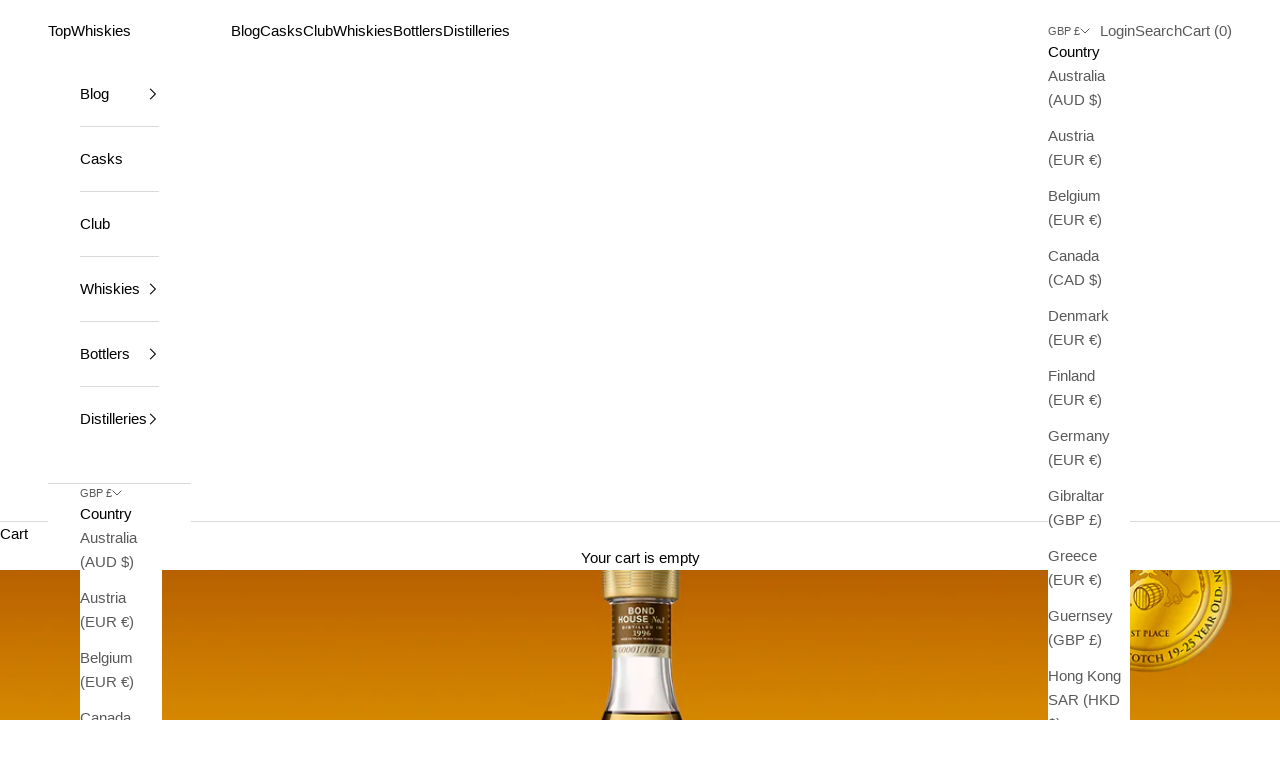

--- FILE ---
content_type: text/html; charset=utf-8
request_url: https://topwhiskies.com/blogs/whisky-news/vintage-release-champions-glenmorangie-s-experimental-ways
body_size: 40640
content:
<!doctype html>

<html lang="en" dir="ltr">
  <head>
    <meta charset="utf-8">
    <meta name="viewport" content="width=device-width, initial-scale=1.0, height=device-height, minimum-scale=1.0, maximum-scale=5.0">

    <title>Glenmorangie Grand Vintage Malt 1996</title><meta name="description" content="Glenmorangie have launched their Grand Vintage Malt 1996, a 23 year old limited edition single malt whisky matured in bespoke casks."><link rel="canonical" href="https://topwhiskies.com/blogs/whisky-news/vintage-release-champions-glenmorangie-s-experimental-ways"><link rel="shortcut icon" href="//topwhiskies.com/cdn/shop/files/Revised_Logo_Black_1.png?v=1614324242&width=96">
      <link rel="apple-touch-icon" href="//topwhiskies.com/cdn/shop/files/Revised_Logo_Black_1.png?v=1614324242&width=180"><link rel="preconnect" href="https://fonts.shopifycdn.com" crossorigin><meta property="og:type" content="article">
  <meta property="og:title" content="Glenmorangie Grand Vintage Malt 1996"><meta property="og:image" content="http://topwhiskies.com/cdn/shop/articles/Glenmorangie_Grnad_Vintage_Malt_1996_Highland_Single_Malt_Scotch_Whisky.png?v=1595760559&width=2048">
  <meta property="og:image:secure_url" content="https://topwhiskies.com/cdn/shop/articles/Glenmorangie_Grnad_Vintage_Malt_1996_Highland_Single_Malt_Scotch_Whisky.png?v=1595760559&width=2048">
  <meta property="og:image:width" content="1200">
  <meta property="og:image:height" content="675"><meta property="og:description" content="Glenmorangie have launched their Grand Vintage Malt 1996, a 23 year old limited edition single malt whisky matured in bespoke casks."><meta property="og:url" content="https://topwhiskies.com/blogs/whisky-news/vintage-release-champions-glenmorangie-s-experimental-ways">
<meta property="og:site_name" content="TopWhiskies"><meta name="twitter:card" content="summary"><meta name="twitter:title" content="Glenmorangie Grand Vintage Malt 1996">
  <meta name="twitter:description" content="Glenmorangie have launched their Grand Vintage Malt 1996, a 23 year old limited edition single malt whisky matured in bespoke casks."><meta name="twitter:image" content="https://topwhiskies.com/cdn/shop/articles/Glenmorangie_Grnad_Vintage_Malt_1996_Highland_Single_Malt_Scotch_Whisky.png?crop=center&height=1200&v=1595760559&width=1200">
  <meta name="twitter:image:alt" content="Glenmorangie Grand Vintage Malt 1996 Scotch Whisky"><script async crossorigin fetchpriority="high" src="/cdn/shopifycloud/importmap-polyfill/es-modules-shim.2.4.0.js"></script>
<script type="application/ld+json">{"@context":"http:\/\/schema.org\/","@id":"\/blogs\/whisky-news\/vintage-release-champions-glenmorangie-s-experimental-ways#article","@type":"Article","mainEntityOfPage":{"@type":"WebPage","@id":"https:\/\/topwhiskies.com\/blogs\/whisky-news\/vintage-release-champions-glenmorangie-s-experimental-ways"},"articleBody":"Glenmorangie have launched their Grand Vintage Malt 1996, a 23 year old limited edition - the oldest whisky matured in Glenmorangie's bespoke casks.\nGlenmorangie's search for the perfect whisky cask\nYears before this single malt was created, Glenmorangie’s whisky makers began to imagine the perfect casks in which to age their signature spirit. Distilled in Scotland’s tallest stills, with necks as tall as a giraffe, it is uniquely delicate and ripe for experimentation. Recognising the opportunity for high quality casks to add further layers of flavour, Glenmorangie focussed on cask selection. \nHand-selected American White Oak\nTheir search for the perfect cask took them to the forests of Missouri’s Ozark Mountains, in the US. Here, American white oaks tend to grow on north-facing slopes, where there is less light, more shade, and less moisture in the soil. As a result, their wood has a particularly tight-grained structure, with higher concentrations of the naturally-occurring compounds which bring the whisky silky, creamy textures and flavours of vanilla, coconut, almond and honey. The slow-growth trees which Glenmorangie selects have an abundance of early wood (formed from spring growth). Although late wood (grown in summer and autumn) typically makes up most of a tree, early wood is more porous. And so, it allows more contact between spirit and wood, bringing more wood flavours to the whisky.\nAir-seasoned cask staves\nThese hand-selected oak trees were cut into staves, and then air-seasoned for about two years. This breaks down the internal structure of the wood to release softer, sweeter flavours than the more bitter, astringent notes that can come with quicker kiln drying.\nHandcrafted and bourbon seasoned\nThe staves are then handcrafted into casks, lightly toasted and heavily charred to Dr Bill’s precise specifications, and filled with bourbon for at least four years, for seasoning. Only then, are the casks ready to make the journey to the Glenmorangie Distillery.\nGlenmorangie's Grand Vintage Malt 1996\nEach year since, under Dr Bill Lumsden, Glenmorangie has made small numbers of these bespoke casks, creating two releases of the limited edition Glenmorangie Astar, and the heart of Glenmorangie Original. Meanwhile, the casks laid down in 1996 continue to mature until Dr Bill decided to bottle some of these well-matured casks creating a whisky with an unique creamy depth and fruity, floral intensity. Aged entirely in first-fill casks, it’s the sixth release in the Bond House No. 1 Collection.\nGlenmorangie's Bond House No. 1 vintage series\nThe whiskies of Glenmorangie’s Bond House No. 1 vintage series are created from some of the Distillery’s most prized parcels of aged whisky, for particularly delicious results. The series is named after the largest of Glenmorangie’s 19th century Bonded Warehouses. For generations, Warehouse No. 1 was home to casks of maturing spirit until in 1990, it was transformed into a majestic new still house. \nGlenmorangie's Dr Bill says of the Grand Vintage Malt 1996\nDr Bill said: “Glenmorangie Grand Vintage Malt 1996 wonderfully demonstrates how we can bring our most extraordinary dreams to life. The oldest whisky we have ever aged in our bespoke casks, its fresh, floral aromas and luxuriously creamy tastes are gloriously enhanced by age. A delicious step on from Glenmorangie Astar, this limited edition will be adored by whisky lovers old and new.”\nGlenmorangie Grand Vintage Malt 1996 tasting notes\nBottled at 43%, the tasting notes for Glenmorangie Grand Vintage Malt 1996 are:\nColour: Bright sunburst gold\nNose: Fresh, floral and perfumed, with hints of roses, carnations, jasmine and a curious herbal note like coriander. Luscious mandarin orange and pear follow, with a beautiful candy sweetness, reminiscent of mixed fruit jellies. A splash of water releases even more floral notes of carnation and geranium, along with some soft, buttery vanilla.\nTaste: A zesty, citrus mouthfeel leads into a powerful burst of citrus fruits like oranges and lemons, kept under control by the thread of soft, sweet vanilla and fudge. The finesse for a whisky of this age is quite remarkable, with gentle spices, such as ginger and sweet chilli and subtle oaky notes.\nFinish: Delicate and dancing with almonds, pear and cake mix.\n\nIf you're interested in trying this whisky, Glenmorangie Grand Vintage 1996 is available in the UK from the end of July with a recommended price tag of £635.","headline":"Glenmorangie Grand Vintage Malt 1996","description":"Glenmorangie have launched their Grand Vintage Malt 1996, a 23 year old limited edition single malt whisky matured in bespoke casks.","image":"https:\/\/topwhiskies.com\/cdn\/shop\/articles\/Glenmorangie_Grnad_Vintage_Malt_1996_Highland_Single_Malt_Scotch_Whisky.png?v=1595760559\u0026width=1920","datePublished":"2020-07-25T17:20:53+01:00","dateModified":"2020-07-16T22:00:00+01:00","author":{"@type":"Person","name":"Ed Leigh"},"publisher":{"@type":"Organization","name":"TopWhiskies"}}</script><script type="application/ld+json">
  {
    "@context": "https://schema.org",
    "@type": "BreadcrumbList",
    "itemListElement": [{
        "@type": "ListItem",
        "position": 1,
        "name": "Home",
        "item": "https://topwhiskies.com"
      },{
            "@type": "ListItem",
            "position": 2,
            "name": "The Latest Whisky News",
            "item": "https://topwhiskies.com/blogs/whisky-news"
          }, {
            "@type": "ListItem",
            "position": 3,
            "name": "The Latest Whisky News",
            "item": "https://topwhiskies.com/blogs/whisky-news/vintage-release-champions-glenmorangie-s-experimental-ways"
          }]
  }
</script><style>/* Typography (heading) */
  

/* Typography (body) */
  



:root {
    /* Container */
    --container-max-width: 100%;
    --container-xxs-max-width: 27.5rem; /* 440px */
    --container-xs-max-width: 42.5rem; /* 680px */
    --container-sm-max-width: 61.25rem; /* 980px */
    --container-md-max-width: 71.875rem; /* 1150px */
    --container-lg-max-width: 78.75rem; /* 1260px */
    --container-xl-max-width: 85rem; /* 1360px */
    --container-gutter: 1.25rem;

    --section-vertical-spacing: 2.5rem;
    --section-vertical-spacing-tight:2.5rem;

    --section-stack-gap:2.25rem;
    --section-stack-gap-tight:2.25rem;

    /* Form settings */
    --form-gap: 1.25rem; /* Gap between fieldset and submit button */
    --fieldset-gap: 1rem; /* Gap between each form input within a fieldset */
    --form-control-gap: 0.625rem; /* Gap between input and label (ignored for floating label) */
    --checkbox-control-gap: 0.75rem; /* Horizontal gap between checkbox and its associated label */
    --input-padding-block: 0.65rem; /* Vertical padding for input, textarea and native select */
    --input-padding-inline: 0.8rem; /* Horizontal padding for input, textarea and native select */
    --checkbox-size: 0.875rem; /* Size (width and height) for checkbox */

    /* Other sizes */
    --sticky-area-height: calc(var(--announcement-bar-is-sticky, 0) * var(--announcement-bar-height, 0px) + var(--header-is-sticky, 0) * var(--header-is-visible, 1) * var(--header-height, 0px));

    /* RTL support */
    --transform-logical-flip: 1;
    --transform-origin-start: left;
    --transform-origin-end: right;

    /**
     * ---------------------------------------------------------------------
     * TYPOGRAPHY
     * ---------------------------------------------------------------------
     */

    /* Font properties */
    --heading-font-family: "system_ui", -apple-system, 'Segoe UI', Roboto, 'Helvetica Neue', 'Noto Sans', 'Liberation Sans', Arial, sans-serif, 'Apple Color Emoji', 'Segoe UI Emoji', 'Segoe UI Symbol', 'Noto Color Emoji';
    --heading-font-weight: 400;
    --heading-font-style: normal;
    --heading-text-transform: uppercase;
    --heading-letter-spacing: 0.15em;
    --text-font-family: "system_ui", -apple-system, 'Segoe UI', Roboto, 'Helvetica Neue', 'Noto Sans', 'Liberation Sans', Arial, sans-serif, 'Apple Color Emoji', 'Segoe UI Emoji', 'Segoe UI Symbol', 'Noto Color Emoji';
    --text-font-weight: 400;
    --text-font-style: normal;
    --text-letter-spacing: 0.0em;
    --button-font: var(--text-font-style) var(--text-font-weight) var(--text-sm) / 1.65 var(--text-font-family);
    --button-text-transform: uppercase;
    --button-letter-spacing: 0.15em;

    /* Font sizes */--text-heading-size-factor: 1;
    --text-h1: max(0.6875rem, clamp(1.375rem, 1.146341463414634rem + 0.975609756097561vw, 2rem) * var(--text-heading-size-factor));
    --text-h2: max(0.6875rem, clamp(1.25rem, 1.0670731707317074rem + 0.7804878048780488vw, 1.75rem) * var(--text-heading-size-factor));
    --text-h3: max(0.6875rem, clamp(1.125rem, 1.0335365853658536rem + 0.3902439024390244vw, 1.375rem) * var(--text-heading-size-factor));
    --text-h4: max(0.6875rem, clamp(1rem, 0.9542682926829268rem + 0.1951219512195122vw, 1.125rem) * var(--text-heading-size-factor));
    --text-h5: calc(0.875rem * var(--text-heading-size-factor));
    --text-h6: calc(0.75rem * var(--text-heading-size-factor));

    --text-xs: 0.8125rem;
    --text-sm: 0.875rem;
    --text-base: 0.9375rem;
    --text-lg: 1.0625rem;
    --text-xl: 1.1875rem;

    /* Rounded variables (used for border radius) */
    --rounded-full: 9999px;
    --button-border-radius: 0.0rem;
    --input-border-radius: 0.0rem;

    /* Box shadow */
    --shadow-sm: 0 2px 8px rgb(0 0 0 / 0.05);
    --shadow: 0 5px 15px rgb(0 0 0 / 0.05);
    --shadow-md: 0 5px 30px rgb(0 0 0 / 0.05);
    --shadow-block: px px px rgb(var(--text-primary) / 0.0);

    /**
     * ---------------------------------------------------------------------
     * OTHER
     * ---------------------------------------------------------------------
     */

    --checkmark-svg-url: url(//topwhiskies.com/cdn/shop/t/27/assets/checkmark.svg?v=77552481021870063511766921416);
    --cursor-zoom-in-svg-url: url(//topwhiskies.com/cdn/shop/t/27/assets/cursor-zoom-in.svg?v=179346033183326186621766921416);
  }

  [dir="rtl"]:root {
    /* RTL support */
    --transform-logical-flip: -1;
    --transform-origin-start: right;
    --transform-origin-end: left;
  }

  @media screen and (min-width: 700px) {
    :root {
      /* Typography (font size) */
      --text-xs: 0.8125rem;
      --text-sm: 0.875rem;
      --text-base: 0.9375rem;
      --text-lg: 1.0625rem;
      --text-xl: 1.3125rem;

      /* Spacing settings */
      --container-gutter: 2rem;
    }
  }

  @media screen and (min-width: 1000px) {
    :root {
      /* Spacing settings */
      --container-gutter: 3rem;

      --section-vertical-spacing: 4rem;
      --section-vertical-spacing-tight: 4rem;

      --section-stack-gap:3rem;
      --section-stack-gap-tight:3rem;
    }
  }:root {/* Overlay used for modal */
    --page-overlay: 0 0 0 / 0.4;

    /* We use the first scheme background as default */
    --page-background: ;

    /* Product colors */
    --on-sale-text: 227 44 43;
    --on-sale-badge-background: 227 44 43;
    --on-sale-badge-text: 255 255 255;
    --sold-out-badge-background: 239 239 239;
    --sold-out-badge-text: 0 0 0 / 0.65;
    --custom-badge-background: 28 28 28;
    --custom-badge-text: 255 255 255;
    --star-color: 28 28 28;

    /* Status colors */
    --success-background: 212 227 203;
    --success-text: 48 122 7;
    --warning-background: 253 241 224;
    --warning-text: 237 138 0;
    --error-background: 243 204 204;
    --error-text: 203 43 43;
  }.color-scheme--scheme-1 {
      /* Color settings */--accent: 0 0 0;
      --text-color: 0 0 0;
      --background: 255 255 255 / 1.0;
      --background-without-opacity: 255 255 255;
      --background-gradient: ;--border-color: 217 217 217;/* Button colors */
      --button-background: 0 0 0;
      --button-text-color: 255 255 255;

      /* Circled buttons */
      --circle-button-background: 255 255 255;
      --circle-button-text-color: 0 0 0;
    }.shopify-section:has(.section-spacing.color-scheme--bg-54922f2e920ba8346f6dc0fba343d673) + .shopify-section:has(.section-spacing.color-scheme--bg-54922f2e920ba8346f6dc0fba343d673:not(.bordered-section)) .section-spacing {
      padding-block-start: 0;
    }.color-scheme--scheme-2 {
      /* Color settings */--accent: 28 28 28;
      --text-color: 28 28 28;
      --background: 239 239 239 / 1.0;
      --background-without-opacity: 239 239 239;
      --background-gradient: ;--border-color: 207 207 207;/* Button colors */
      --button-background: 28 28 28;
      --button-text-color: 255 255 255;

      /* Circled buttons */
      --circle-button-background: 255 255 255;
      --circle-button-text-color: 28 28 28;
    }.shopify-section:has(.section-spacing.color-scheme--bg-609ecfcfee2f667ac6c12366fc6ece56) + .shopify-section:has(.section-spacing.color-scheme--bg-609ecfcfee2f667ac6c12366fc6ece56:not(.bordered-section)) .section-spacing {
      padding-block-start: 0;
    }.color-scheme--scheme-3 {
      /* Color settings */--accent: 255 255 255;
      --text-color: 255 255 255;
      --background: 0 0 0 / 1.0;
      --background-without-opacity: 0 0 0;
      --background-gradient: ;--border-color: 38 38 38;/* Button colors */
      --button-background: 255 255 255;
      --button-text-color: 0 0 0;

      /* Circled buttons */
      --circle-button-background: 255 255 255;
      --circle-button-text-color: 0 0 0;
    }.shopify-section:has(.section-spacing.color-scheme--bg-77e774e6cc4d94d6a32f6256f02d9552) + .shopify-section:has(.section-spacing.color-scheme--bg-77e774e6cc4d94d6a32f6256f02d9552:not(.bordered-section)) .section-spacing {
      padding-block-start: 0;
    }.color-scheme--scheme-4 {
      /* Color settings */--accent: 255 255 255;
      --text-color: 255 255 255;
      --background: 0 0 0 / 0.0;
      --background-without-opacity: 0 0 0;
      --background-gradient: ;--border-color: 255 255 255;/* Button colors */
      --button-background: 255 255 255;
      --button-text-color: 28 28 28;

      /* Circled buttons */
      --circle-button-background: 255 255 255;
      --circle-button-text-color: 28 28 28;
    }.shopify-section:has(.section-spacing.color-scheme--bg-3671eee015764974ee0aef1536023e0f) + .shopify-section:has(.section-spacing.color-scheme--bg-3671eee015764974ee0aef1536023e0f:not(.bordered-section)) .section-spacing {
      padding-block-start: 0;
    }.color-scheme--dialog {
      /* Color settings */--accent: 0 0 0;
      --text-color: 0 0 0;
      --background: 255 255 255 / 1.0;
      --background-without-opacity: 255 255 255;
      --background-gradient: ;--border-color: 217 217 217;/* Button colors */
      --button-background: 0 0 0;
      --button-text-color: 255 255 255;

      /* Circled buttons */
      --circle-button-background: 255 255 255;
      --circle-button-text-color: 0 0 0;
    }
</style><script>
  // This allows to expose several variables to the global scope, to be used in scripts
  window.themeVariables = {
    settings: {
      showPageTransition: null,
      pageType: "article",
      moneyFormat: "£{{amount}}",
      moneyWithCurrencyFormat: "£{{amount}} GBP",
      currencyCodeEnabled: false,
      cartType: "drawer",
      staggerMenuApparition: false
    },

    strings: {
      addedToCart: "Added to your cart!",
      addedToCartWithTitle: "{{ product_title }} added to cart.",
      closeGallery: "Close gallery",
      zoomGallery: "Zoom picture",
      errorGallery: "Image cannot be loaded",
      shippingEstimatorNoResults: "Sorry, we do not ship to your address.",
      shippingEstimatorOneResult: "There is one shipping rate for your address:",
      shippingEstimatorMultipleResults: "There are several shipping rates for your address:",
      shippingEstimatorError: "One or more error occurred while retrieving shipping rates:",
      next: "Next",
      previous: "Previous"
    },

    mediaQueries: {
      'sm': 'screen and (min-width: 700px)',
      'md': 'screen and (min-width: 1000px)',
      'lg': 'screen and (min-width: 1150px)',
      'xl': 'screen and (min-width: 1400px)',
      '2xl': 'screen and (min-width: 1600px)',
      'sm-max': 'screen and (max-width: 699px)',
      'md-max': 'screen and (max-width: 999px)',
      'lg-max': 'screen and (max-width: 1149px)',
      'xl-max': 'screen and (max-width: 1399px)',
      '2xl-max': 'screen and (max-width: 1599px)',
      'motion-safe': '(prefers-reduced-motion: no-preference)',
      'motion-reduce': '(prefers-reduced-motion: reduce)',
      'supports-hover': 'screen and (pointer: fine)',
      'supports-touch': 'screen and (hover: none)'
    }
  };</script><script type="importmap">{
        "imports": {
          "vendor": "//topwhiskies.com/cdn/shop/t/27/assets/vendor.min.js?v=55929477288600450501766921357",
          "theme": "//topwhiskies.com/cdn/shop/t/27/assets/theme.js?v=103030472301900935361766921357",
          "photoswipe": "//topwhiskies.com/cdn/shop/t/27/assets/photoswipe.min.js?v=13374349288281597431766921357"
        }
      }
    </script>

    <script type="module" src="//topwhiskies.com/cdn/shop/t/27/assets/vendor.min.js?v=55929477288600450501766921357"></script>
    <script type="module" src="//topwhiskies.com/cdn/shop/t/27/assets/theme.js?v=103030472301900935361766921357"></script>

    <script>window.performance && window.performance.mark && window.performance.mark('shopify.content_for_header.start');</script><meta name="google-site-verification" content="Glr1Ap-uPxGfNbhAmGI1G3ueqH8zjvlIySIhaEzfMGg">
<meta id="shopify-digital-wallet" name="shopify-digital-wallet" content="/42817224864/digital_wallets/dialog">
<meta name="shopify-checkout-api-token" content="6f799e7c1291fd2d3837d841de0bea35">
<meta id="in-context-paypal-metadata" data-shop-id="42817224864" data-venmo-supported="false" data-environment="production" data-locale="en_US" data-paypal-v4="true" data-currency="GBP">
<link rel="alternate" type="application/atom+xml" title="Feed" href="/blogs/whisky-news.atom" />
<link rel="alternate" hreflang="x-default" href="https://topwhiskies.com/blogs/whisky-news/vintage-release-champions-glenmorangie-s-experimental-ways">
<link rel="alternate" hreflang="en-GB" href="https://topwhiskies.com/blogs/whisky-news/vintage-release-champions-glenmorangie-s-experimental-ways">
<link rel="alternate" hreflang="en-HK" href="https://topwhiskies.hk/blogs/whisky-news/vintage-release-champions-glenmorangie-s-experimental-ways">
<link rel="alternate" hreflang="en-MO" href="https://topwhiskies.hk/blogs/whisky-news/vintage-release-champions-glenmorangie-s-experimental-ways">
<script async="async" src="/checkouts/internal/preloads.js?locale=en-GB"></script>
<link rel="preconnect" href="https://shop.app" crossorigin="anonymous">
<script async="async" src="https://shop.app/checkouts/internal/preloads.js?locale=en-GB&shop_id=42817224864" crossorigin="anonymous"></script>
<script id="apple-pay-shop-capabilities" type="application/json">{"shopId":42817224864,"countryCode":"GB","currencyCode":"GBP","merchantCapabilities":["supports3DS"],"merchantId":"gid:\/\/shopify\/Shop\/42817224864","merchantName":"TopWhiskies","requiredBillingContactFields":["postalAddress","email","phone"],"requiredShippingContactFields":["postalAddress","email","phone"],"shippingType":"shipping","supportedNetworks":["visa","maestro","masterCard","amex","discover","elo"],"total":{"type":"pending","label":"TopWhiskies","amount":"1.00"},"shopifyPaymentsEnabled":true,"supportsSubscriptions":true}</script>
<script id="shopify-features" type="application/json">{"accessToken":"6f799e7c1291fd2d3837d841de0bea35","betas":["rich-media-storefront-analytics"],"domain":"topwhiskies.com","predictiveSearch":true,"shopId":42817224864,"locale":"en"}</script>
<script>var Shopify = Shopify || {};
Shopify.shop = "topwhiskies.myshopify.com";
Shopify.locale = "en";
Shopify.currency = {"active":"GBP","rate":"1.0"};
Shopify.country = "GB";
Shopify.theme = {"name":"Prestige 20251228","id":189304242551,"schema_name":"Prestige","schema_version":"10.11.0","theme_store_id":855,"role":"main"};
Shopify.theme.handle = "null";
Shopify.theme.style = {"id":null,"handle":null};
Shopify.cdnHost = "topwhiskies.com/cdn";
Shopify.routes = Shopify.routes || {};
Shopify.routes.root = "/";</script>
<script type="module">!function(o){(o.Shopify=o.Shopify||{}).modules=!0}(window);</script>
<script>!function(o){function n(){var o=[];function n(){o.push(Array.prototype.slice.apply(arguments))}return n.q=o,n}var t=o.Shopify=o.Shopify||{};t.loadFeatures=n(),t.autoloadFeatures=n()}(window);</script>
<script>
  window.ShopifyPay = window.ShopifyPay || {};
  window.ShopifyPay.apiHost = "shop.app\/pay";
  window.ShopifyPay.redirectState = null;
</script>
<script id="shop-js-analytics" type="application/json">{"pageType":"article"}</script>
<script defer="defer" async type="module" src="//topwhiskies.com/cdn/shopifycloud/shop-js/modules/v2/client.init-shop-cart-sync_BdyHc3Nr.en.esm.js"></script>
<script defer="defer" async type="module" src="//topwhiskies.com/cdn/shopifycloud/shop-js/modules/v2/chunk.common_Daul8nwZ.esm.js"></script>
<script type="module">
  await import("//topwhiskies.com/cdn/shopifycloud/shop-js/modules/v2/client.init-shop-cart-sync_BdyHc3Nr.en.esm.js");
await import("//topwhiskies.com/cdn/shopifycloud/shop-js/modules/v2/chunk.common_Daul8nwZ.esm.js");

  window.Shopify.SignInWithShop?.initShopCartSync?.({"fedCMEnabled":true,"windoidEnabled":true});

</script>
<script>
  window.Shopify = window.Shopify || {};
  if (!window.Shopify.featureAssets) window.Shopify.featureAssets = {};
  window.Shopify.featureAssets['shop-js'] = {"shop-cart-sync":["modules/v2/client.shop-cart-sync_QYOiDySF.en.esm.js","modules/v2/chunk.common_Daul8nwZ.esm.js"],"init-fed-cm":["modules/v2/client.init-fed-cm_DchLp9rc.en.esm.js","modules/v2/chunk.common_Daul8nwZ.esm.js"],"shop-button":["modules/v2/client.shop-button_OV7bAJc5.en.esm.js","modules/v2/chunk.common_Daul8nwZ.esm.js"],"init-windoid":["modules/v2/client.init-windoid_DwxFKQ8e.en.esm.js","modules/v2/chunk.common_Daul8nwZ.esm.js"],"shop-cash-offers":["modules/v2/client.shop-cash-offers_DWtL6Bq3.en.esm.js","modules/v2/chunk.common_Daul8nwZ.esm.js","modules/v2/chunk.modal_CQq8HTM6.esm.js"],"shop-toast-manager":["modules/v2/client.shop-toast-manager_CX9r1SjA.en.esm.js","modules/v2/chunk.common_Daul8nwZ.esm.js"],"init-shop-email-lookup-coordinator":["modules/v2/client.init-shop-email-lookup-coordinator_UhKnw74l.en.esm.js","modules/v2/chunk.common_Daul8nwZ.esm.js"],"pay-button":["modules/v2/client.pay-button_DzxNnLDY.en.esm.js","modules/v2/chunk.common_Daul8nwZ.esm.js"],"avatar":["modules/v2/client.avatar_BTnouDA3.en.esm.js"],"init-shop-cart-sync":["modules/v2/client.init-shop-cart-sync_BdyHc3Nr.en.esm.js","modules/v2/chunk.common_Daul8nwZ.esm.js"],"shop-login-button":["modules/v2/client.shop-login-button_D8B466_1.en.esm.js","modules/v2/chunk.common_Daul8nwZ.esm.js","modules/v2/chunk.modal_CQq8HTM6.esm.js"],"init-customer-accounts-sign-up":["modules/v2/client.init-customer-accounts-sign-up_C8fpPm4i.en.esm.js","modules/v2/client.shop-login-button_D8B466_1.en.esm.js","modules/v2/chunk.common_Daul8nwZ.esm.js","modules/v2/chunk.modal_CQq8HTM6.esm.js"],"init-shop-for-new-customer-accounts":["modules/v2/client.init-shop-for-new-customer-accounts_CVTO0Ztu.en.esm.js","modules/v2/client.shop-login-button_D8B466_1.en.esm.js","modules/v2/chunk.common_Daul8nwZ.esm.js","modules/v2/chunk.modal_CQq8HTM6.esm.js"],"init-customer-accounts":["modules/v2/client.init-customer-accounts_dRgKMfrE.en.esm.js","modules/v2/client.shop-login-button_D8B466_1.en.esm.js","modules/v2/chunk.common_Daul8nwZ.esm.js","modules/v2/chunk.modal_CQq8HTM6.esm.js"],"shop-follow-button":["modules/v2/client.shop-follow-button_CkZpjEct.en.esm.js","modules/v2/chunk.common_Daul8nwZ.esm.js","modules/v2/chunk.modal_CQq8HTM6.esm.js"],"lead-capture":["modules/v2/client.lead-capture_BntHBhfp.en.esm.js","modules/v2/chunk.common_Daul8nwZ.esm.js","modules/v2/chunk.modal_CQq8HTM6.esm.js"],"checkout-modal":["modules/v2/client.checkout-modal_CfxcYbTm.en.esm.js","modules/v2/chunk.common_Daul8nwZ.esm.js","modules/v2/chunk.modal_CQq8HTM6.esm.js"],"shop-login":["modules/v2/client.shop-login_Da4GZ2H6.en.esm.js","modules/v2/chunk.common_Daul8nwZ.esm.js","modules/v2/chunk.modal_CQq8HTM6.esm.js"],"payment-terms":["modules/v2/client.payment-terms_MV4M3zvL.en.esm.js","modules/v2/chunk.common_Daul8nwZ.esm.js","modules/v2/chunk.modal_CQq8HTM6.esm.js"]};
</script>
<script id="__st">var __st={"a":42817224864,"offset":0,"reqid":"ec2e147c-294e-4786-9e5b-66b42abad609-1768972551","pageurl":"topwhiskies.com\/blogs\/whisky-news\/vintage-release-champions-glenmorangie-s-experimental-ways","s":"articles-391360676000","u":"ab56639edfa5","p":"article","rtyp":"article","rid":391360676000};</script>
<script>window.ShopifyPaypalV4VisibilityTracking = true;</script>
<script id="captcha-bootstrap">!function(){'use strict';const t='contact',e='account',n='new_comment',o=[[t,t],['blogs',n],['comments',n],[t,'customer']],c=[[e,'customer_login'],[e,'guest_login'],[e,'recover_customer_password'],[e,'create_customer']],r=t=>t.map((([t,e])=>`form[action*='/${t}']:not([data-nocaptcha='true']) input[name='form_type'][value='${e}']`)).join(','),a=t=>()=>t?[...document.querySelectorAll(t)].map((t=>t.form)):[];function s(){const t=[...o],e=r(t);return a(e)}const i='password',u='form_key',d=['recaptcha-v3-token','g-recaptcha-response','h-captcha-response',i],f=()=>{try{return window.sessionStorage}catch{return}},m='__shopify_v',_=t=>t.elements[u];function p(t,e,n=!1){try{const o=window.sessionStorage,c=JSON.parse(o.getItem(e)),{data:r}=function(t){const{data:e,action:n}=t;return t[m]||n?{data:e,action:n}:{data:t,action:n}}(c);for(const[e,n]of Object.entries(r))t.elements[e]&&(t.elements[e].value=n);n&&o.removeItem(e)}catch(o){console.error('form repopulation failed',{error:o})}}const l='form_type',E='cptcha';function T(t){t.dataset[E]=!0}const w=window,h=w.document,L='Shopify',v='ce_forms',y='captcha';let A=!1;((t,e)=>{const n=(g='f06e6c50-85a8-45c8-87d0-21a2b65856fe',I='https://cdn.shopify.com/shopifycloud/storefront-forms-hcaptcha/ce_storefront_forms_captcha_hcaptcha.v1.5.2.iife.js',D={infoText:'Protected by hCaptcha',privacyText:'Privacy',termsText:'Terms'},(t,e,n)=>{const o=w[L][v],c=o.bindForm;if(c)return c(t,g,e,D).then(n);var r;o.q.push([[t,g,e,D],n]),r=I,A||(h.body.append(Object.assign(h.createElement('script'),{id:'captcha-provider',async:!0,src:r})),A=!0)});var g,I,D;w[L]=w[L]||{},w[L][v]=w[L][v]||{},w[L][v].q=[],w[L][y]=w[L][y]||{},w[L][y].protect=function(t,e){n(t,void 0,e),T(t)},Object.freeze(w[L][y]),function(t,e,n,w,h,L){const[v,y,A,g]=function(t,e,n){const i=e?o:[],u=t?c:[],d=[...i,...u],f=r(d),m=r(i),_=r(d.filter((([t,e])=>n.includes(e))));return[a(f),a(m),a(_),s()]}(w,h,L),I=t=>{const e=t.target;return e instanceof HTMLFormElement?e:e&&e.form},D=t=>v().includes(t);t.addEventListener('submit',(t=>{const e=I(t);if(!e)return;const n=D(e)&&!e.dataset.hcaptchaBound&&!e.dataset.recaptchaBound,o=_(e),c=g().includes(e)&&(!o||!o.value);(n||c)&&t.preventDefault(),c&&!n&&(function(t){try{if(!f())return;!function(t){const e=f();if(!e)return;const n=_(t);if(!n)return;const o=n.value;o&&e.removeItem(o)}(t);const e=Array.from(Array(32),(()=>Math.random().toString(36)[2])).join('');!function(t,e){_(t)||t.append(Object.assign(document.createElement('input'),{type:'hidden',name:u})),t.elements[u].value=e}(t,e),function(t,e){const n=f();if(!n)return;const o=[...t.querySelectorAll(`input[type='${i}']`)].map((({name:t})=>t)),c=[...d,...o],r={};for(const[a,s]of new FormData(t).entries())c.includes(a)||(r[a]=s);n.setItem(e,JSON.stringify({[m]:1,action:t.action,data:r}))}(t,e)}catch(e){console.error('failed to persist form',e)}}(e),e.submit())}));const S=(t,e)=>{t&&!t.dataset[E]&&(n(t,e.some((e=>e===t))),T(t))};for(const o of['focusin','change'])t.addEventListener(o,(t=>{const e=I(t);D(e)&&S(e,y())}));const B=e.get('form_key'),M=e.get(l),P=B&&M;t.addEventListener('DOMContentLoaded',(()=>{const t=y();if(P)for(const e of t)e.elements[l].value===M&&p(e,B);[...new Set([...A(),...v().filter((t=>'true'===t.dataset.shopifyCaptcha))])].forEach((e=>S(e,t)))}))}(h,new URLSearchParams(w.location.search),n,t,e,['guest_login'])})(!0,!0)}();</script>
<script integrity="sha256-4kQ18oKyAcykRKYeNunJcIwy7WH5gtpwJnB7kiuLZ1E=" data-source-attribution="shopify.loadfeatures" defer="defer" src="//topwhiskies.com/cdn/shopifycloud/storefront/assets/storefront/load_feature-a0a9edcb.js" crossorigin="anonymous"></script>
<script crossorigin="anonymous" defer="defer" src="//topwhiskies.com/cdn/shopifycloud/storefront/assets/shopify_pay/storefront-65b4c6d7.js?v=20250812"></script>
<script data-source-attribution="shopify.dynamic_checkout.dynamic.init">var Shopify=Shopify||{};Shopify.PaymentButton=Shopify.PaymentButton||{isStorefrontPortableWallets:!0,init:function(){window.Shopify.PaymentButton.init=function(){};var t=document.createElement("script");t.src="https://topwhiskies.com/cdn/shopifycloud/portable-wallets/latest/portable-wallets.en.js",t.type="module",document.head.appendChild(t)}};
</script>
<script data-source-attribution="shopify.dynamic_checkout.buyer_consent">
  function portableWalletsHideBuyerConsent(e){var t=document.getElementById("shopify-buyer-consent"),n=document.getElementById("shopify-subscription-policy-button");t&&n&&(t.classList.add("hidden"),t.setAttribute("aria-hidden","true"),n.removeEventListener("click",e))}function portableWalletsShowBuyerConsent(e){var t=document.getElementById("shopify-buyer-consent"),n=document.getElementById("shopify-subscription-policy-button");t&&n&&(t.classList.remove("hidden"),t.removeAttribute("aria-hidden"),n.addEventListener("click",e))}window.Shopify?.PaymentButton&&(window.Shopify.PaymentButton.hideBuyerConsent=portableWalletsHideBuyerConsent,window.Shopify.PaymentButton.showBuyerConsent=portableWalletsShowBuyerConsent);
</script>
<script data-source-attribution="shopify.dynamic_checkout.cart.bootstrap">document.addEventListener("DOMContentLoaded",(function(){function t(){return document.querySelector("shopify-accelerated-checkout-cart, shopify-accelerated-checkout")}if(t())Shopify.PaymentButton.init();else{new MutationObserver((function(e,n){t()&&(Shopify.PaymentButton.init(),n.disconnect())})).observe(document.body,{childList:!0,subtree:!0})}}));
</script>
<script id='scb4127' type='text/javascript' async='' src='https://topwhiskies.com/cdn/shopifycloud/privacy-banner/storefront-banner.js'></script><link id="shopify-accelerated-checkout-styles" rel="stylesheet" media="screen" href="https://topwhiskies.com/cdn/shopifycloud/portable-wallets/latest/accelerated-checkout-backwards-compat.css" crossorigin="anonymous">
<style id="shopify-accelerated-checkout-cart">
        #shopify-buyer-consent {
  margin-top: 1em;
  display: inline-block;
  width: 100%;
}

#shopify-buyer-consent.hidden {
  display: none;
}

#shopify-subscription-policy-button {
  background: none;
  border: none;
  padding: 0;
  text-decoration: underline;
  font-size: inherit;
  cursor: pointer;
}

#shopify-subscription-policy-button::before {
  box-shadow: none;
}

      </style>

<script>window.performance && window.performance.mark && window.performance.mark('shopify.content_for_header.end');</script>
<link href="//topwhiskies.com/cdn/shop/t/27/assets/theme.css?v=47702603446676031811766921357" rel="stylesheet" type="text/css" media="all" /><link href="https://monorail-edge.shopifysvc.com" rel="dns-prefetch">
<script>(function(){if ("sendBeacon" in navigator && "performance" in window) {try {var session_token_from_headers = performance.getEntriesByType('navigation')[0].serverTiming.find(x => x.name == '_s').description;} catch {var session_token_from_headers = undefined;}var session_cookie_matches = document.cookie.match(/_shopify_s=([^;]*)/);var session_token_from_cookie = session_cookie_matches && session_cookie_matches.length === 2 ? session_cookie_matches[1] : "";var session_token = session_token_from_headers || session_token_from_cookie || "";function handle_abandonment_event(e) {var entries = performance.getEntries().filter(function(entry) {return /monorail-edge.shopifysvc.com/.test(entry.name);});if (!window.abandonment_tracked && entries.length === 0) {window.abandonment_tracked = true;var currentMs = Date.now();var navigation_start = performance.timing.navigationStart;var payload = {shop_id: 42817224864,url: window.location.href,navigation_start,duration: currentMs - navigation_start,session_token,page_type: "article"};window.navigator.sendBeacon("https://monorail-edge.shopifysvc.com/v1/produce", JSON.stringify({schema_id: "online_store_buyer_site_abandonment/1.1",payload: payload,metadata: {event_created_at_ms: currentMs,event_sent_at_ms: currentMs}}));}}window.addEventListener('pagehide', handle_abandonment_event);}}());</script>
<script id="web-pixels-manager-setup">(function e(e,d,r,n,o){if(void 0===o&&(o={}),!Boolean(null===(a=null===(i=window.Shopify)||void 0===i?void 0:i.analytics)||void 0===a?void 0:a.replayQueue)){var i,a;window.Shopify=window.Shopify||{};var t=window.Shopify;t.analytics=t.analytics||{};var s=t.analytics;s.replayQueue=[],s.publish=function(e,d,r){return s.replayQueue.push([e,d,r]),!0};try{self.performance.mark("wpm:start")}catch(e){}var l=function(){var e={modern:/Edge?\/(1{2}[4-9]|1[2-9]\d|[2-9]\d{2}|\d{4,})\.\d+(\.\d+|)|Firefox\/(1{2}[4-9]|1[2-9]\d|[2-9]\d{2}|\d{4,})\.\d+(\.\d+|)|Chrom(ium|e)\/(9{2}|\d{3,})\.\d+(\.\d+|)|(Maci|X1{2}).+ Version\/(15\.\d+|(1[6-9]|[2-9]\d|\d{3,})\.\d+)([,.]\d+|)( \(\w+\)|)( Mobile\/\w+|) Safari\/|Chrome.+OPR\/(9{2}|\d{3,})\.\d+\.\d+|(CPU[ +]OS|iPhone[ +]OS|CPU[ +]iPhone|CPU IPhone OS|CPU iPad OS)[ +]+(15[._]\d+|(1[6-9]|[2-9]\d|\d{3,})[._]\d+)([._]\d+|)|Android:?[ /-](13[3-9]|1[4-9]\d|[2-9]\d{2}|\d{4,})(\.\d+|)(\.\d+|)|Android.+Firefox\/(13[5-9]|1[4-9]\d|[2-9]\d{2}|\d{4,})\.\d+(\.\d+|)|Android.+Chrom(ium|e)\/(13[3-9]|1[4-9]\d|[2-9]\d{2}|\d{4,})\.\d+(\.\d+|)|SamsungBrowser\/([2-9]\d|\d{3,})\.\d+/,legacy:/Edge?\/(1[6-9]|[2-9]\d|\d{3,})\.\d+(\.\d+|)|Firefox\/(5[4-9]|[6-9]\d|\d{3,})\.\d+(\.\d+|)|Chrom(ium|e)\/(5[1-9]|[6-9]\d|\d{3,})\.\d+(\.\d+|)([\d.]+$|.*Safari\/(?![\d.]+ Edge\/[\d.]+$))|(Maci|X1{2}).+ Version\/(10\.\d+|(1[1-9]|[2-9]\d|\d{3,})\.\d+)([,.]\d+|)( \(\w+\)|)( Mobile\/\w+|) Safari\/|Chrome.+OPR\/(3[89]|[4-9]\d|\d{3,})\.\d+\.\d+|(CPU[ +]OS|iPhone[ +]OS|CPU[ +]iPhone|CPU IPhone OS|CPU iPad OS)[ +]+(10[._]\d+|(1[1-9]|[2-9]\d|\d{3,})[._]\d+)([._]\d+|)|Android:?[ /-](13[3-9]|1[4-9]\d|[2-9]\d{2}|\d{4,})(\.\d+|)(\.\d+|)|Mobile Safari.+OPR\/([89]\d|\d{3,})\.\d+\.\d+|Android.+Firefox\/(13[5-9]|1[4-9]\d|[2-9]\d{2}|\d{4,})\.\d+(\.\d+|)|Android.+Chrom(ium|e)\/(13[3-9]|1[4-9]\d|[2-9]\d{2}|\d{4,})\.\d+(\.\d+|)|Android.+(UC? ?Browser|UCWEB|U3)[ /]?(15\.([5-9]|\d{2,})|(1[6-9]|[2-9]\d|\d{3,})\.\d+)\.\d+|SamsungBrowser\/(5\.\d+|([6-9]|\d{2,})\.\d+)|Android.+MQ{2}Browser\/(14(\.(9|\d{2,})|)|(1[5-9]|[2-9]\d|\d{3,})(\.\d+|))(\.\d+|)|K[Aa][Ii]OS\/(3\.\d+|([4-9]|\d{2,})\.\d+)(\.\d+|)/},d=e.modern,r=e.legacy,n=navigator.userAgent;return n.match(d)?"modern":n.match(r)?"legacy":"unknown"}(),u="modern"===l?"modern":"legacy",c=(null!=n?n:{modern:"",legacy:""})[u],f=function(e){return[e.baseUrl,"/wpm","/b",e.hashVersion,"modern"===e.buildTarget?"m":"l",".js"].join("")}({baseUrl:d,hashVersion:r,buildTarget:u}),m=function(e){var d=e.version,r=e.bundleTarget,n=e.surface,o=e.pageUrl,i=e.monorailEndpoint;return{emit:function(e){var a=e.status,t=e.errorMsg,s=(new Date).getTime(),l=JSON.stringify({metadata:{event_sent_at_ms:s},events:[{schema_id:"web_pixels_manager_load/3.1",payload:{version:d,bundle_target:r,page_url:o,status:a,surface:n,error_msg:t},metadata:{event_created_at_ms:s}}]});if(!i)return console&&console.warn&&console.warn("[Web Pixels Manager] No Monorail endpoint provided, skipping logging."),!1;try{return self.navigator.sendBeacon.bind(self.navigator)(i,l)}catch(e){}var u=new XMLHttpRequest;try{return u.open("POST",i,!0),u.setRequestHeader("Content-Type","text/plain"),u.send(l),!0}catch(e){return console&&console.warn&&console.warn("[Web Pixels Manager] Got an unhandled error while logging to Monorail."),!1}}}}({version:r,bundleTarget:l,surface:e.surface,pageUrl:self.location.href,monorailEndpoint:e.monorailEndpoint});try{o.browserTarget=l,function(e){var d=e.src,r=e.async,n=void 0===r||r,o=e.onload,i=e.onerror,a=e.sri,t=e.scriptDataAttributes,s=void 0===t?{}:t,l=document.createElement("script"),u=document.querySelector("head"),c=document.querySelector("body");if(l.async=n,l.src=d,a&&(l.integrity=a,l.crossOrigin="anonymous"),s)for(var f in s)if(Object.prototype.hasOwnProperty.call(s,f))try{l.dataset[f]=s[f]}catch(e){}if(o&&l.addEventListener("load",o),i&&l.addEventListener("error",i),u)u.appendChild(l);else{if(!c)throw new Error("Did not find a head or body element to append the script");c.appendChild(l)}}({src:f,async:!0,onload:function(){if(!function(){var e,d;return Boolean(null===(d=null===(e=window.Shopify)||void 0===e?void 0:e.analytics)||void 0===d?void 0:d.initialized)}()){var d=window.webPixelsManager.init(e)||void 0;if(d){var r=window.Shopify.analytics;r.replayQueue.forEach((function(e){var r=e[0],n=e[1],o=e[2];d.publishCustomEvent(r,n,o)})),r.replayQueue=[],r.publish=d.publishCustomEvent,r.visitor=d.visitor,r.initialized=!0}}},onerror:function(){return m.emit({status:"failed",errorMsg:"".concat(f," has failed to load")})},sri:function(e){var d=/^sha384-[A-Za-z0-9+/=]+$/;return"string"==typeof e&&d.test(e)}(c)?c:"",scriptDataAttributes:o}),m.emit({status:"loading"})}catch(e){m.emit({status:"failed",errorMsg:(null==e?void 0:e.message)||"Unknown error"})}}})({shopId: 42817224864,storefrontBaseUrl: "https://topwhiskies.com",extensionsBaseUrl: "https://extensions.shopifycdn.com/cdn/shopifycloud/web-pixels-manager",monorailEndpoint: "https://monorail-edge.shopifysvc.com/unstable/produce_batch",surface: "storefront-renderer",enabledBetaFlags: ["2dca8a86"],webPixelsConfigList: [{"id":"1610252663","configuration":"{\"accountID\":\"42817224864\"}","eventPayloadVersion":"v1","runtimeContext":"STRICT","scriptVersion":"a9b247f0bd97caf7fa4ad301e0ecb523","type":"APP","apiClientId":4946157,"privacyPurposes":[],"dataSharingAdjustments":{"protectedCustomerApprovalScopes":["read_customer_address","read_customer_email","read_customer_name","read_customer_personal_data","read_customer_phone"]}},{"id":"960332151","configuration":"{\"config\":\"{\\\"google_tag_ids\\\":[\\\"G-CMY4DCX851\\\",\\\"AW-870936775\\\",\\\"GT-M6X3MSL\\\"],\\\"target_country\\\":\\\"GB\\\",\\\"gtag_events\\\":[{\\\"type\\\":\\\"begin_checkout\\\",\\\"action_label\\\":[\\\"G-CMY4DCX851\\\",\\\"AW-870936775\\\/vz64CKu5weYBEMfhpZ8D\\\"]},{\\\"type\\\":\\\"search\\\",\\\"action_label\\\":[\\\"G-CMY4DCX851\\\",\\\"AW-870936775\\\/DVSGCK65weYBEMfhpZ8D\\\"]},{\\\"type\\\":\\\"view_item\\\",\\\"action_label\\\":[\\\"G-CMY4DCX851\\\",\\\"AW-870936775\\\/wrUgCKW5weYBEMfhpZ8D\\\",\\\"MC-MNYQRR4NN4\\\"]},{\\\"type\\\":\\\"purchase\\\",\\\"action_label\\\":[\\\"G-CMY4DCX851\\\",\\\"AW-870936775\\\/rzKXCKK5weYBEMfhpZ8D\\\",\\\"MC-MNYQRR4NN4\\\"]},{\\\"type\\\":\\\"page_view\\\",\\\"action_label\\\":[\\\"G-CMY4DCX851\\\",\\\"AW-870936775\\\/Z9gjCJ-5weYBEMfhpZ8D\\\",\\\"MC-MNYQRR4NN4\\\"]},{\\\"type\\\":\\\"add_payment_info\\\",\\\"action_label\\\":[\\\"G-CMY4DCX851\\\",\\\"AW-870936775\\\/G7rnCLG5weYBEMfhpZ8D\\\"]},{\\\"type\\\":\\\"add_to_cart\\\",\\\"action_label\\\":[\\\"G-CMY4DCX851\\\",\\\"AW-870936775\\\/joUJCKi5weYBEMfhpZ8D\\\"]}],\\\"enable_monitoring_mode\\\":false}\"}","eventPayloadVersion":"v1","runtimeContext":"OPEN","scriptVersion":"b2a88bafab3e21179ed38636efcd8a93","type":"APP","apiClientId":1780363,"privacyPurposes":[],"dataSharingAdjustments":{"protectedCustomerApprovalScopes":["read_customer_address","read_customer_email","read_customer_name","read_customer_personal_data","read_customer_phone"]}},{"id":"shopify-app-pixel","configuration":"{}","eventPayloadVersion":"v1","runtimeContext":"STRICT","scriptVersion":"0450","apiClientId":"shopify-pixel","type":"APP","privacyPurposes":["ANALYTICS","MARKETING"]},{"id":"shopify-custom-pixel","eventPayloadVersion":"v1","runtimeContext":"LAX","scriptVersion":"0450","apiClientId":"shopify-pixel","type":"CUSTOM","privacyPurposes":["ANALYTICS","MARKETING"]}],isMerchantRequest: false,initData: {"shop":{"name":"TopWhiskies","paymentSettings":{"currencyCode":"GBP"},"myshopifyDomain":"topwhiskies.myshopify.com","countryCode":"GB","storefrontUrl":"https:\/\/topwhiskies.com"},"customer":null,"cart":null,"checkout":null,"productVariants":[],"purchasingCompany":null},},"https://topwhiskies.com/cdn","fcfee988w5aeb613cpc8e4bc33m6693e112",{"modern":"","legacy":""},{"shopId":"42817224864","storefrontBaseUrl":"https:\/\/topwhiskies.com","extensionBaseUrl":"https:\/\/extensions.shopifycdn.com\/cdn\/shopifycloud\/web-pixels-manager","surface":"storefront-renderer","enabledBetaFlags":"[\"2dca8a86\"]","isMerchantRequest":"false","hashVersion":"fcfee988w5aeb613cpc8e4bc33m6693e112","publish":"custom","events":"[[\"page_viewed\",{}]]"});</script><script>
  window.ShopifyAnalytics = window.ShopifyAnalytics || {};
  window.ShopifyAnalytics.meta = window.ShopifyAnalytics.meta || {};
  window.ShopifyAnalytics.meta.currency = 'GBP';
  var meta = {"page":{"pageType":"article","resourceType":"article","resourceId":391360676000,"requestId":"ec2e147c-294e-4786-9e5b-66b42abad609-1768972551"}};
  for (var attr in meta) {
    window.ShopifyAnalytics.meta[attr] = meta[attr];
  }
</script>
<script class="analytics">
  (function () {
    var customDocumentWrite = function(content) {
      var jquery = null;

      if (window.jQuery) {
        jquery = window.jQuery;
      } else if (window.Checkout && window.Checkout.$) {
        jquery = window.Checkout.$;
      }

      if (jquery) {
        jquery('body').append(content);
      }
    };

    var hasLoggedConversion = function(token) {
      if (token) {
        return document.cookie.indexOf('loggedConversion=' + token) !== -1;
      }
      return false;
    }

    var setCookieIfConversion = function(token) {
      if (token) {
        var twoMonthsFromNow = new Date(Date.now());
        twoMonthsFromNow.setMonth(twoMonthsFromNow.getMonth() + 2);

        document.cookie = 'loggedConversion=' + token + '; expires=' + twoMonthsFromNow;
      }
    }

    var trekkie = window.ShopifyAnalytics.lib = window.trekkie = window.trekkie || [];
    if (trekkie.integrations) {
      return;
    }
    trekkie.methods = [
      'identify',
      'page',
      'ready',
      'track',
      'trackForm',
      'trackLink'
    ];
    trekkie.factory = function(method) {
      return function() {
        var args = Array.prototype.slice.call(arguments);
        args.unshift(method);
        trekkie.push(args);
        return trekkie;
      };
    };
    for (var i = 0; i < trekkie.methods.length; i++) {
      var key = trekkie.methods[i];
      trekkie[key] = trekkie.factory(key);
    }
    trekkie.load = function(config) {
      trekkie.config = config || {};
      trekkie.config.initialDocumentCookie = document.cookie;
      var first = document.getElementsByTagName('script')[0];
      var script = document.createElement('script');
      script.type = 'text/javascript';
      script.onerror = function(e) {
        var scriptFallback = document.createElement('script');
        scriptFallback.type = 'text/javascript';
        scriptFallback.onerror = function(error) {
                var Monorail = {
      produce: function produce(monorailDomain, schemaId, payload) {
        var currentMs = new Date().getTime();
        var event = {
          schema_id: schemaId,
          payload: payload,
          metadata: {
            event_created_at_ms: currentMs,
            event_sent_at_ms: currentMs
          }
        };
        return Monorail.sendRequest("https://" + monorailDomain + "/v1/produce", JSON.stringify(event));
      },
      sendRequest: function sendRequest(endpointUrl, payload) {
        // Try the sendBeacon API
        if (window && window.navigator && typeof window.navigator.sendBeacon === 'function' && typeof window.Blob === 'function' && !Monorail.isIos12()) {
          var blobData = new window.Blob([payload], {
            type: 'text/plain'
          });

          if (window.navigator.sendBeacon(endpointUrl, blobData)) {
            return true;
          } // sendBeacon was not successful

        } // XHR beacon

        var xhr = new XMLHttpRequest();

        try {
          xhr.open('POST', endpointUrl);
          xhr.setRequestHeader('Content-Type', 'text/plain');
          xhr.send(payload);
        } catch (e) {
          console.log(e);
        }

        return false;
      },
      isIos12: function isIos12() {
        return window.navigator.userAgent.lastIndexOf('iPhone; CPU iPhone OS 12_') !== -1 || window.navigator.userAgent.lastIndexOf('iPad; CPU OS 12_') !== -1;
      }
    };
    Monorail.produce('monorail-edge.shopifysvc.com',
      'trekkie_storefront_load_errors/1.1',
      {shop_id: 42817224864,
      theme_id: 189304242551,
      app_name: "storefront",
      context_url: window.location.href,
      source_url: "//topwhiskies.com/cdn/s/trekkie.storefront.cd680fe47e6c39ca5d5df5f0a32d569bc48c0f27.min.js"});

        };
        scriptFallback.async = true;
        scriptFallback.src = '//topwhiskies.com/cdn/s/trekkie.storefront.cd680fe47e6c39ca5d5df5f0a32d569bc48c0f27.min.js';
        first.parentNode.insertBefore(scriptFallback, first);
      };
      script.async = true;
      script.src = '//topwhiskies.com/cdn/s/trekkie.storefront.cd680fe47e6c39ca5d5df5f0a32d569bc48c0f27.min.js';
      first.parentNode.insertBefore(script, first);
    };
    trekkie.load(
      {"Trekkie":{"appName":"storefront","development":false,"defaultAttributes":{"shopId":42817224864,"isMerchantRequest":null,"themeId":189304242551,"themeCityHash":"8573842838086117885","contentLanguage":"en","currency":"GBP"},"isServerSideCookieWritingEnabled":true,"monorailRegion":"shop_domain","enabledBetaFlags":["65f19447"]},"Session Attribution":{},"S2S":{"facebookCapiEnabled":false,"source":"trekkie-storefront-renderer","apiClientId":580111}}
    );

    var loaded = false;
    trekkie.ready(function() {
      if (loaded) return;
      loaded = true;

      window.ShopifyAnalytics.lib = window.trekkie;

      var originalDocumentWrite = document.write;
      document.write = customDocumentWrite;
      try { window.ShopifyAnalytics.merchantGoogleAnalytics.call(this); } catch(error) {};
      document.write = originalDocumentWrite;

      window.ShopifyAnalytics.lib.page(null,{"pageType":"article","resourceType":"article","resourceId":391360676000,"requestId":"ec2e147c-294e-4786-9e5b-66b42abad609-1768972551","shopifyEmitted":true});

      var match = window.location.pathname.match(/checkouts\/(.+)\/(thank_you|post_purchase)/)
      var token = match? match[1]: undefined;
      if (!hasLoggedConversion(token)) {
        setCookieIfConversion(token);
        
      }
    });


        var eventsListenerScript = document.createElement('script');
        eventsListenerScript.async = true;
        eventsListenerScript.src = "//topwhiskies.com/cdn/shopifycloud/storefront/assets/shop_events_listener-3da45d37.js";
        document.getElementsByTagName('head')[0].appendChild(eventsListenerScript);

})();</script>
<script
  defer
  src="https://topwhiskies.com/cdn/shopifycloud/perf-kit/shopify-perf-kit-3.0.4.min.js"
  data-application="storefront-renderer"
  data-shop-id="42817224864"
  data-render-region="gcp-us-east1"
  data-page-type="article"
  data-theme-instance-id="189304242551"
  data-theme-name="Prestige"
  data-theme-version="10.11.0"
  data-monorail-region="shop_domain"
  data-resource-timing-sampling-rate="10"
  data-shs="true"
  data-shs-beacon="true"
  data-shs-export-with-fetch="true"
  data-shs-logs-sample-rate="1"
  data-shs-beacon-endpoint="https://topwhiskies.com/api/collect"
></script>
</head>

  

  <body class=" color-scheme color-scheme--scheme-1"><template id="drawer-default-template">
  <div part="base">
    <div part="overlay"></div>

    <div part="content">
      <header part="header">
        <slot name="header"></slot>

        <dialog-close-button style="display: contents">
          <button type="button" part="close-button tap-area" aria-label="Close"><svg aria-hidden="true" focusable="false" fill="none" width="14" class="icon icon-close" viewBox="0 0 16 16">
      <path d="m1 1 14 14M1 15 15 1" stroke="currentColor" stroke-width="1.4"/>
    </svg>

  </button>
        </dialog-close-button>
      </header>

      <div part="body">
        <slot></slot>
      </div>

      <footer part="footer">
        <slot name="footer"></slot>
      </footer>
    </div>
  </div>
</template><template id="modal-default-template">
  <div part="base">
    <div part="overlay"></div>

    <div part="content">
      <header part="header">
        <slot name="header"></slot>

        <dialog-close-button style="display: contents">
          <button type="button" part="close-button tap-area" aria-label="Close"><svg aria-hidden="true" focusable="false" fill="none" width="14" class="icon icon-close" viewBox="0 0 16 16">
      <path d="m1 1 14 14M1 15 15 1" stroke="currentColor" stroke-width="1.4"/>
    </svg>

  </button>
        </dialog-close-button>
      </header>

      <div part="body">
        <slot></slot>
      </div>
    </div>
  </div>
</template><template id="popover-default-template">
  <div part="base">
    <div part="overlay"></div>

    <div part="content">
      <header part="header">
        <slot name="header"></slot>

        <dialog-close-button style="display: contents">
          <button type="button" part="close-button tap-area" aria-label="Close"><svg aria-hidden="true" focusable="false" fill="none" width="14" class="icon icon-close" viewBox="0 0 16 16">
      <path d="m1 1 14 14M1 15 15 1" stroke="currentColor" stroke-width="1.4"/>
    </svg>

  </button>
        </dialog-close-button>
      </header>

      <div part="body">
        <slot></slot>
      </div>
    </div>
  </div>
</template><template id="header-search-default-template">
  <div part="base">
    <div part="overlay"></div>

    <div part="content">
      <slot></slot>
    </div>
  </div>
</template><template id="video-media-default-template">
  <slot></slot>

  <svg part="play-button" fill="none" width="48" height="48" viewBox="0 0 48 48">
    <path fill-rule="evenodd" clip-rule="evenodd" d="M48 24c0 13.255-10.745 24-24 24S0 37.255 0 24 10.745 0 24 0s24 10.745 24 24Zm-18 0-9-6.6v13.2l9-6.6Z" fill="var(--play-button-background, #ffffff)"/>
  </svg>
</template><loading-bar class="loading-bar" aria-hidden="true"></loading-bar>
    <a href="#main" allow-hash-change class="skip-to-content sr-only">Skip to content</a><div class="sr-only" role="status" aria-live="polite" aria-atomic="true">
      <span id="status-announcement"></span>
    </div>

    <div class="sr-only" role="alert" aria-live="assertive" aria-atomic="true">
      <span id="error-announcement"></span>
    </div>

    <span id="header-scroll-tracker" style="position: absolute; width: 1px; height: 1px; top: var(--header-scroll-tracker-offset, 10px); left: 0;"></span><!-- BEGIN sections: header-group -->
<header id="shopify-section-sections--27334642794871__header" class="shopify-section shopify-section-group-header-group shopify-section--header"><style>
  :root {
    --header-is-sticky: 1;
  }

  #shopify-section-sections--27334642794871__header {
    --header-grid: "primary-nav logo secondary-nav" / minmax(0, 1fr) auto minmax(0, 1fr);
    --header-padding-block: 1rem;
    --header-transparent-header-text-color: 255 255 255;
    --header-separation-border-color: 0 0 0 / 0.15;

    position: relative;
    z-index: 4;
  }

  @media screen and (min-width: 700px) {
    #shopify-section-sections--27334642794871__header {
      --header-padding-block: 1.2rem;
    }
  }

  @media screen and (min-width: 1000px) {
    #shopify-section-sections--27334642794871__header {--header-grid: "logo primary-nav secondary-nav" / auto minmax(0, 1fr) auto;}
  }#shopify-section-sections--27334642794871__header {
      position: sticky;
      top: 0;
    }

    .shopify-section--announcement-bar ~ #shopify-section-sections--27334642794871__header {
      top: calc(var(--announcement-bar-is-sticky, 0) * var(--announcement-bar-height, 0px));
    }</style>

<height-observer variable="header">
  <x-header  class="header color-scheme color-scheme--scheme-1">
      <a href="/" class="header__logo"><span class="header__logo-text h5">TopWhiskies</span></a>
    
<nav class="header__primary-nav " aria-label="Primary navigation">
        <button type="button" aria-controls="sidebar-menu" class="md:hidden">
          <span class="sr-only">Navigation menu</span><svg aria-hidden="true" fill="none" focusable="false" width="24" class="header__nav-icon icon icon-hamburger" viewBox="0 0 24 24">
      <path d="M1 19h22M1 12h22M1 5h22" stroke="currentColor" stroke-width="1.4" stroke-linecap="square"/>
    </svg></button><ul class="contents unstyled-list md-max:hidden">

              <li class="header__primary-nav-item" data-title="Blog"><dropdown-menu-disclosure follow-summary-link trigger="hover"><details class="header__menu-disclosure">
                      <summary data-follow-link="/blogs/whisky-blog" class="h6">Blog</summary><ul class="header__dropdown-menu header__dropdown-menu--restrictable unstyled-list" role="list"><li><a href="/blogs/whisky-blog" class="link-faded-reverse" >Whisky Blog</a></li><li><a href="/blogs/whisky-reviews" class="link-faded-reverse" >Whisky Reviews</a></li><li><a href="/blogs/whisky-news" class="link-faded-reverse" >Whisky News</a></li></ul></details></dropdown-menu-disclosure></li>

              <li class="header__primary-nav-item" data-title="Casks"><a href="/pages/whisky-casks" class="block h6" >Casks</a></li>

              <li class="header__primary-nav-item" data-title="Club"><a href="/pages/dram-team-uk-subscription-club" class="block h6" >Club</a></li>

              <li class="header__primary-nav-item" data-title="Whiskies">
                    <mega-menu-disclosure follow-summary-link trigger="hover" class="contents"><details class="header__menu-disclosure">
                      <summary data-follow-link="/collections/best-whiskies" class="h6">Whiskies</summary><div class="mega-menu " ><ul class="mega-menu__linklist unstyled-list"><li class="v-stack justify-items-start gap-5">
          <a href="/collections/best-whiskies" class="h6">All Whiskies</a><ul class="v-stack gap-2.5 unstyled-list"><li>
                  <a href="/collections/best-whiskies" class="link-faded">All Whiskies</a>
                </li><li>
                  <a href="/collections/single-cask-whisky" class="link-faded">Single Cask</a>
                </li><li>
                  <a href="/collections/single-grain" class="link-faded">Single Grain</a>
                </li><li>
                  <a href="/collections/single-barrel-rums" class="link-faded">Rums</a>
                </li><li>
                  <a href="/collections/latest-releases" class="link-faded">New Releases</a>
                </li><li>
                  <a href="/collections/bin-end-sale" class="link-faded">Bin End Sale</a>
                </li></ul></li><li class="v-stack justify-items-start gap-5">
          <a href="/collections/best-whiskies" class="h6">By Region</a><ul class="v-stack gap-2.5 unstyled-list"><li>
                  <a href="/collections/speyside-whisky" class="link-faded">Speyside Whiskies</a>
                </li><li>
                  <a href="/collections/highland-whisky" class="link-faded">Highland Whiskies</a>
                </li><li>
                  <a href="/collections/islay-whisky" class="link-faded">Islay Whiskies</a>
                </li><li>
                  <a href="/collections/lowland-whisky" class="link-faded">Lowland Whiskies</a>
                </li><li>
                  <a href="/collections/english-whisky" class="link-faded">English Whiskies</a>
                </li><li>
                  <a href="/collections/world-whisky" class="link-faded">World Whiskies</a>
                </li></ul></li><li class="v-stack justify-items-start gap-5">
          <a href="/collections/best-whiskies" class="h6">By Style</a><ul class="v-stack gap-2.5 unstyled-list"><li>
                  <a href="/collections/bourbon-cask" class="link-faded">Bourbon Cask</a>
                </li><li>
                  <a href="/collections/sherry-cask" class="link-faded">Sherry Cask</a>
                </li><li>
                  <a href="/collections/port-cask" class="link-faded">Port Cask</a>
                </li><li>
                  <a href="/collections/wine-cask" class="link-faded">Wine Cask</a>
                </li><li>
                  <a href="/collections/rum-cask" class="link-faded">Rum Cask</a>
                </li><li>
                  <a href="/collections/peated-whisky" class="link-faded">Peated / Smoky</a>
                </li></ul></li></ul></div></details></mega-menu-disclosure></li>

              <li class="header__primary-nav-item" data-title="Bottlers">
                    <mega-menu-disclosure follow-summary-link trigger="hover" class="contents"><details class="header__menu-disclosure">
                      <summary data-follow-link="/" class="h6">Bottlers</summary><div class="mega-menu " ><ul class="mega-menu__linklist unstyled-list"><li class="v-stack justify-items-start gap-5">
          <a href="/" class="h6">By Name, A - F</a><ul class="v-stack gap-2.5 unstyled-list"><li>
                  <a href="/collections/ardent-spirits" class="link-faded">Ardent Spirits</a>
                </li><li>
                  <a href="/collections/brave-new-spirits" class="link-faded">Brave New Spirits</a>
                </li><li>
                  <a href="/collections/canmore-whisky" class="link-faded">Canmore</a>
                </li><li>
                  <a href="/pages/carn-mor-independent-bottler" class="link-faded">Càrn Mòr</a>
                </li><li>
                  <a href="/pages/chapter-7-whisky" class="link-faded">Chapter 7 Whisky</a>
                </li><li>
                  <a href="/collections/claxtons-spirits" class="link-faded">Claxton's</a>
                </li><li>
                  <a href="/collections/cut-your-wolf-loose" class="link-faded">Cut Your Wolf Loose</a>
                </li><li>
                  <a href="/collections/darach-whisky" class="link-faded">Darach</a>
                </li><li>
                  <a href="/pages/duncan-taylor-scotch-whisky" class="link-faded">Duncan Taylor</a>
                </li><li>
                  <a href="/collections/dramfool" class="link-faded">Dramfool</a>
                </li><li>
                  <a href="/pages/dram-mor" class="link-faded">Dràm Mòr</a>
                </li><li>
                  <a href="/collections/ferg-and-harris" class="link-faded">Ferg & Harris</a>
                </li><li>
                  <a href="/collections/fib-whisky" class="link-faded">Fib Whisky</a>
                </li><li>
                  <a href="/pages/the-firkin-whisky-co" class="link-faded">Firkin Whisky Company</a>
                </li></ul></li><li class="v-stack justify-items-start gap-5">
          <a href="/" class="h6">By Name, G - Q</a><ul class="v-stack gap-2.5 unstyled-list"><li>
                  <a href="/collections/goldfinch-whisky-merchants" class="link-faded">Goldfinch Whisky Merchants</a>
                </li><li>
                  <a href="/pages/gleann-mor-spirits" class="link-faded">Gleann Mór Rare Finds</a>
                </li><li>
                  <a href="/collections/greatdrams-single-cask-whisky" class="link-faded">GreatDrams</a>
                </li><li>
                  <a href="/pages/heroes-and-heretics" class="link-faded">Heroes and Heretics</a>
                </li><li>
                  <a href="/collections/hunter-laing" class="link-faded">Hunter Laing</a>
                </li><li>
                  <a href="/pages/imperial-tribute" class="link-faded">Imperial Tribute</a>
                </li><li>
                  <a href="/pages/lady-of-the-glen" class="link-faded">Lady Of The Glen</a>
                </li><li>
                  <a href="/pages/little-brown-dog-spirits" class="link-faded">Little Brown Dog</a>
                </li><li>
                  <a href="/pages/mactalla-islay-single-malt-scotch-whisky" class="link-faded">Mac-Talla</a>
                </li><li>
                  <a href="/pages/murray-mcdavid" class="link-faded">Murray McDavid</a>
                </li><li>
                  <a href="/collections/north-star" class="link-faded">North Star</a>
                </li><li>
                  <a href="/pages/old-perth-sherry-matured-scotch-malt-whiskies" class="link-faded">Old Perth</a>
                </li><li>
                  <a href="/collections/oxhead-classic-casks-dram-addicts" class="link-faded">Oxhead</a>
                </li><li>
                  <a href="/collections/pintail" class="link-faded">Pintail</a>
                </li></ul></li><li class="v-stack justify-items-start gap-5">
          <a href="/" class="h6">By Name, R - Z</a><ul class="v-stack gap-2.5 unstyled-list"><li>
                  <a href="/collections/rhythm-and-booze-records" class="link-faded">Rhythm and Booze Records</a>
                </li><li>
                  <a href="/pages/rogers-whisky-company" class="link-faded">Roger's Whisky Company</a>
                </li><li>
                  <a href="/collections/samaroli" class="link-faded">Samaroli</a>
                </li><li>
                  <a href="/pages/secret-spirits-premium-scotch-whisky-advent-calendars" class="link-faded">Secret Spirits</a>
                </li><li>
                  <a href="/collections/spencer-collings" class="link-faded">Spencer Collings</a>
                </li><li>
                  <a href="/pages/spiritfilled-mythical-beasts" class="link-faded">Spiritfilled</a>
                </li><li>
                  <a href="/collections/swell-de-spirits-whisky-rum" class="link-faded">Swell De Spirits</a>
                </li><li>
                  <a href="/pages/sipping-shed" class="link-faded">The Sipping Shed</a>
                </li><li>
                  <a href="/pages/the-whisky-cellar" class="link-faded">The Whisky Cellar</a>
                </li><li>
                  <a href="/collections/tri-carragh" class="link-faded">Tri Carragh</a>
                </li><li>
                  <a href="/collections/topwhiskies-private-label-releases" class="link-faded">TopWhiskies</a>
                </li><li>
                  <a href="/pages/uncharted-whisky-company" class="link-faded">Uncharted Whisky Co</a>
                </li><li>
                  <a href="/pages/whiskydudes" class="link-faded">WhiskyDudes</a>
                </li><li>
                  <a href="/pages/whisky-is-the-limit" class="link-faded">Whisky Is The Limit</a>
                </li><li>
                  <a href="/collections/woodrows-whisky-edinburgh" class="link-faded">Woodrow's of Edinburgh</a>
                </li></ul></li></ul><div class="mega-menu__promo"><a href="/products/independent-scotch-history-independent-bottlers-david-stirk" class="v-stack justify-items-center gap-4 sm:gap-5 group"><div class="overflow-hidden"><img src="//topwhiskies.com/cdn/shop/files/david-stirk-independent-scotch-history-of-independent-bottlers-small.png?v=1684480668&amp;width=235" alt="" width="235" height="400" loading="lazy" sizes="315px" class="zoom-image group-hover:zoom"></div><div class="v-stack text-center gap-2.5"><p class="h6">History of Independent Bottlers</p><p class="smallcaps text-xs text-subdued">Love indie bottlers as much as me? This is a must-read book.</p></div></a></div></div></details></mega-menu-disclosure></li>

              <li class="header__primary-nav-item" data-title="Distilleries"><dropdown-menu-disclosure follow-summary-link trigger="hover"><details class="header__menu-disclosure">
                      <summary data-follow-link="/" class="h6">Distilleries</summary><ul class="header__dropdown-menu header__dropdown-menu--restrictable unstyled-list" role="list"><li><a href="/collections/annandale-distillery" class="link-faded-reverse" >Annandale</a></li><li><a href="/pages/cardrona-distillery-new-zealand-craft-whiskies" class="link-faded-reverse" >Cardrona</a></li><li><a href="/pages/glasgow-distillery-1770-whisky" class="link-faded-reverse" >Glasgow Distillery</a></li><li><a href="/pages/henstone-distillery" class="link-faded-reverse" >Henstone</a></li><li><a href="/collections/isle-of-harris" class="link-faded-reverse" >Isle of Harris</a></li><li><a href="/pages/the-lakes-distillery" class="link-faded-reverse" >The Lakes Distillery</a></li><li><a href="/collections/lochlea-single-malt" class="link-faded-reverse" >Lochlea</a></li><li><a href="/collections/london-distillery-company" class="link-faded-reverse" >The London Distillery Company</a></li><li><a href="/pages/mackmyra-distillery-swedish-whisky" class="link-faded-reverse" >Mackmyra</a></li><li><a href="/pages/manly-spirits-co" class="link-faded-reverse" >Manly Spirits Co</a></li><li><a href="/pages/ncnean-distillery" class="link-faded-reverse" >Nc'nean</a></li><li><a href="/pages/spirit-of-yorkshire-distillery" class="link-faded-reverse" >Spirit of Yorkshire</a></li><li><a href="/collections/wire-works-whisky" class="link-faded-reverse" >White Peak</a></li></ul></details></dropdown-menu-disclosure></li></ul></nav><nav class="header__secondary-nav" aria-label="Secondary navigation"><ul class="contents unstyled-list"><li class="localization-selectors md-max:hidden"><div class="relative">
      <button type="button" class="localization-toggle heading text-xxs link-faded" aria-controls="popover-localization-header-nav-sections--27334642794871__header-country" aria-label="Change country or currency" aria-expanded="false"><span>GBP £</span><svg aria-hidden="true" focusable="false" fill="none" width="10" class="icon icon-chevron-down" viewBox="0 0 10 10">
      <path d="m1 3 4 4 4-4" stroke="currentColor" stroke-linecap="square"/>
    </svg></button>

      <x-popover id="popover-localization-header-nav-sections--27334642794871__header-country" initial-focus="[aria-selected='true']" class="popover popover--bottom-end color-scheme color-scheme--dialog">
        <p class="h4" slot="header">Country</p><form method="post" action="/localization" id="localization-form-header-nav-sections--27334642794871__header-country" accept-charset="UTF-8" class="shopify-localization-form" enctype="multipart/form-data"><input type="hidden" name="form_type" value="localization" /><input type="hidden" name="utf8" value="✓" /><input type="hidden" name="_method" value="put" /><input type="hidden" name="return_to" value="/blogs/whisky-news/vintage-release-champions-glenmorangie-s-experimental-ways" /><x-listbox class="popover__value-list"><button type="submit" name="country_code" class="popover__value-option h-stack gap-2.5" role="option" value="AU" aria-selected="false"><span>Australia (AUD $)</span>
              </button><button type="submit" name="country_code" class="popover__value-option h-stack gap-2.5" role="option" value="AT" aria-selected="false"><span>Austria (EUR €)</span>
              </button><button type="submit" name="country_code" class="popover__value-option h-stack gap-2.5" role="option" value="BE" aria-selected="false"><span>Belgium (EUR €)</span>
              </button><button type="submit" name="country_code" class="popover__value-option h-stack gap-2.5" role="option" value="CA" aria-selected="false"><span>Canada (CAD $)</span>
              </button><button type="submit" name="country_code" class="popover__value-option h-stack gap-2.5" role="option" value="DK" aria-selected="false"><span>Denmark (EUR €)</span>
              </button><button type="submit" name="country_code" class="popover__value-option h-stack gap-2.5" role="option" value="FI" aria-selected="false"><span>Finland (EUR €)</span>
              </button><button type="submit" name="country_code" class="popover__value-option h-stack gap-2.5" role="option" value="DE" aria-selected="false"><span>Germany (EUR €)</span>
              </button><button type="submit" name="country_code" class="popover__value-option h-stack gap-2.5" role="option" value="GI" aria-selected="false"><span>Gibraltar (GBP £)</span>
              </button><button type="submit" name="country_code" class="popover__value-option h-stack gap-2.5" role="option" value="GR" aria-selected="false"><span>Greece (EUR €)</span>
              </button><button type="submit" name="country_code" class="popover__value-option h-stack gap-2.5" role="option" value="GG" aria-selected="false"><span>Guernsey (GBP £)</span>
              </button><button type="submit" name="country_code" class="popover__value-option h-stack gap-2.5" role="option" value="HK" aria-selected="false"><span>Hong Kong SAR (HKD $)</span>
              </button><button type="submit" name="country_code" class="popover__value-option h-stack gap-2.5" role="option" value="IS" aria-selected="false"><span>Iceland (ISK kr)</span>
              </button><button type="submit" name="country_code" class="popover__value-option h-stack gap-2.5" role="option" value="IE" aria-selected="false"><span>Ireland (EUR €)</span>
              </button><button type="submit" name="country_code" class="popover__value-option h-stack gap-2.5" role="option" value="IM" aria-selected="false"><span>Isle of Man (GBP £)</span>
              </button><button type="submit" name="country_code" class="popover__value-option h-stack gap-2.5" role="option" value="JP" aria-selected="false"><span>Japan (JPY ¥)</span>
              </button><button type="submit" name="country_code" class="popover__value-option h-stack gap-2.5" role="option" value="JE" aria-selected="false"><span>Jersey (GBP £)</span>
              </button><button type="submit" name="country_code" class="popover__value-option h-stack gap-2.5" role="option" value="LU" aria-selected="false"><span>Luxembourg (EUR €)</span>
              </button><button type="submit" name="country_code" class="popover__value-option h-stack gap-2.5" role="option" value="MO" aria-selected="false"><span>Macao SAR (MOP P)</span>
              </button><button type="submit" name="country_code" class="popover__value-option h-stack gap-2.5" role="option" value="MY" aria-selected="false"><span>Malaysia (MYR RM)</span>
              </button><button type="submit" name="country_code" class="popover__value-option h-stack gap-2.5" role="option" value="NL" aria-selected="false"><span>Netherlands (EUR €)</span>
              </button><button type="submit" name="country_code" class="popover__value-option h-stack gap-2.5" role="option" value="NZ" aria-selected="false"><span>New Zealand (NZD $)</span>
              </button><button type="submit" name="country_code" class="popover__value-option h-stack gap-2.5" role="option" value="NO" aria-selected="false"><span>Norway (EUR €)</span>
              </button><button type="submit" name="country_code" class="popover__value-option h-stack gap-2.5" role="option" value="PH" aria-selected="false"><span>Philippines (PHP ₱)</span>
              </button><button type="submit" name="country_code" class="popover__value-option h-stack gap-2.5" role="option" value="PT" aria-selected="false"><span>Portugal (EUR €)</span>
              </button><button type="submit" name="country_code" class="popover__value-option h-stack gap-2.5" role="option" value="RO" aria-selected="false"><span>Romania (RON Lei)</span>
              </button><button type="submit" name="country_code" class="popover__value-option h-stack gap-2.5" role="option" value="SG" aria-selected="false"><span>Singapore (SGD $)</span>
              </button><button type="submit" name="country_code" class="popover__value-option h-stack gap-2.5" role="option" value="ZA" aria-selected="false"><span>South Africa (GBP £)</span>
              </button><button type="submit" name="country_code" class="popover__value-option h-stack gap-2.5" role="option" value="KR" aria-selected="false"><span>South Korea (KRW ₩)</span>
              </button><button type="submit" name="country_code" class="popover__value-option h-stack gap-2.5" role="option" value="CH" aria-selected="false"><span>Switzerland (CHF CHF)</span>
              </button><button type="submit" name="country_code" class="popover__value-option h-stack gap-2.5" role="option" value="TW" aria-selected="false"><span>Taiwan (TWD $)</span>
              </button><button type="submit" name="country_code" class="popover__value-option h-stack gap-2.5" role="option" value="GB" aria-selected="true"><span>United Kingdom (GBP £)</span>
              </button><button type="submit" name="country_code" class="popover__value-option h-stack gap-2.5" role="option" value="US" aria-selected="false"><span>United States (USD $)</span>
              </button><button type="submit" name="country_code" class="popover__value-option h-stack gap-2.5" role="option" value="VN" aria-selected="false"><span>Vietnam (VND ₫)</span>
              </button></x-listbox></form></x-popover>
    </div></li><li class="header__account-link sm-max:hidden">
            <a href="https://topwhiskies.com/customer_authentication/redirect?locale=en&region_country=GB">
              <span class="sr-only">Login</span><span class="md:hidden"><svg aria-hidden="true" fill="none" focusable="false" width="24" class="header__nav-icon icon icon-account" viewBox="0 0 24 24">
      <path d="M16.125 8.75c-.184 2.478-2.063 4.5-4.125 4.5s-3.944-2.021-4.125-4.5c-.187-2.578 1.64-4.5 4.125-4.5 2.484 0 4.313 1.969 4.125 4.5Z" stroke="currentColor" stroke-width="1.4" stroke-linecap="round" stroke-linejoin="round"/>
      <path d="M3.017 20.747C3.783 16.5 7.922 14.25 12 14.25s8.217 2.25 8.984 6.497" stroke="currentColor" stroke-width="1.4" stroke-miterlimit="10"/>
    </svg></span>

                <span class="h6 link-faded md-max:hidden" aria-hidden="true">Login</span></a>
          </li><li class="header__search-link">
            <a href="/search" aria-controls="header-search-sections--27334642794871__header">
              <span class="sr-only">Search</span><span class="md:hidden"><svg aria-hidden="true" fill="none" focusable="false" width="24" class="header__nav-icon icon icon-search" viewBox="0 0 24 24">
      <path d="M10.364 3a7.364 7.364 0 1 0 0 14.727 7.364 7.364 0 0 0 0-14.727Z" stroke="currentColor" stroke-width="1.4" stroke-miterlimit="10"/>
      <path d="M15.857 15.858 21 21.001" stroke="currentColor" stroke-width="1.4" stroke-miterlimit="10" stroke-linecap="round"/>
    </svg></span>
                <span class="h6 link-faded md-max:hidden" aria-hidden="true">Search</span></a>
          </li><li class="relative header__cart-link">
          <a href="/cart" aria-controls="cart-drawer" data-no-instant>
            <span class="sr-only">Cart</span><span class="md:hidden"><svg aria-hidden="true" fill="none" focusable="false" width="24" class="header__nav-icon icon icon-cart" viewBox="0 0 24 24"><path d="M4.75 8.25A.75.75 0 0 0 4 9L3 19.125c0 1.418 1.207 2.625 2.625 2.625h12.75c1.418 0 2.625-1.149 2.625-2.566L20 9a.75.75 0 0 0-.75-.75H4.75Zm2.75 0v-1.5a4.5 4.5 0 0 1 4.5-4.5v0a4.5 4.5 0 0 1 4.5 4.5v1.5" stroke="currentColor" stroke-width="1.4" stroke-linecap="round" stroke-linejoin="round"/></svg></span>
              <span class="h6 link-faded md-max:hidden">Cart (<cart-count>0</cart-count>)</span><cart-dot class="header__cart-dot  md:hidden"></cart-dot>
          </a>
        </li>
      </ul>
    </nav><header-search id="header-search-sections--27334642794871__header" class="header-search">
  <div class="container">
    <form id="predictive-search-form" action="/search" method="GET" aria-owns="header-predictive-search" class="header-search__form" role="search">
      <div class="header-search__form-control"><svg aria-hidden="true" fill="none" focusable="false" width="20" class="icon icon-search" viewBox="0 0 24 24">
      <path d="M10.364 3a7.364 7.364 0 1 0 0 14.727 7.364 7.364 0 0 0 0-14.727Z" stroke="currentColor" stroke-width="1.4" stroke-miterlimit="10"/>
      <path d="M15.857 15.858 21 21.001" stroke="currentColor" stroke-width="1.4" stroke-miterlimit="10" stroke-linecap="round"/>
    </svg><input type="search" name="q" spellcheck="false" class="header-search__input h5 sm:h4" aria-label="Search" placeholder="Search for...">

        <dialog-close-button class="contents">
          <button type="button">
            <span class="sr-only">Close</span><svg aria-hidden="true" focusable="false" fill="none" width="16" class="icon icon-close" viewBox="0 0 16 16">
      <path d="m1 1 14 14M1 15 15 1" stroke="currentColor" stroke-width="1.4"/>
    </svg>

  </button>
        </dialog-close-button>
      </div>
    </form>

 <!--   <predictive-search id="header-predictive-search" class="predictive-search">
      <div class="predictive-search__content" slot="results"></div>
    </predictive-search> -->
  </div>
</header-search><template id="header-sidebar-template">
  <div part="base">
    <div part="overlay"></div>

    <div part="content">
      <header part="header">
        <dialog-close-button class="contents">
          <button type="button" part="close-button tap-area" aria-label="Close"><svg aria-hidden="true" focusable="false" fill="none" width="16" class="icon icon-close" viewBox="0 0 16 16">
      <path d="m1 1 14 14M1 15 15 1" stroke="currentColor" stroke-width="1.4"/>
    </svg>

  </button>
        </dialog-close-button>
      </header>

      <div part="panel-list">
        <slot name="main-panel"></slot><slot name="collapsible-panel"></slot></div>
    </div>
  </div>
</template>

<header-sidebar id="sidebar-menu" class="header-sidebar drawer drawer--sm color-scheme color-scheme--scheme-1" template="header-sidebar-template" open-from="left"><div class="header-sidebar__main-panel" slot="main-panel">
    <div class="header-sidebar__scroller">
      <ul class="header-sidebar__linklist divide-y unstyled-list" role="list"><li><button type="button" class="header-sidebar__linklist-button h6" aria-controls="header-panel-1" aria-expanded="false">Blog<svg aria-hidden="true" focusable="false" fill="none" width="12" class="icon icon-chevron-right  icon--direction-aware" viewBox="0 0 10 10">
      <path d="m3 9 4-4-4-4" stroke="currentColor" stroke-linecap="square"/>
    </svg></button></li><li><a href="/pages/whisky-casks" class="header-sidebar__linklist-button h6">Casks</a></li><li><a href="/pages/dram-team-uk-subscription-club" class="header-sidebar__linklist-button h6">Club</a></li><li><button type="button" class="header-sidebar__linklist-button h6" aria-controls="header-panel-4" aria-expanded="false">Whiskies<svg aria-hidden="true" focusable="false" fill="none" width="12" class="icon icon-chevron-right  icon--direction-aware" viewBox="0 0 10 10">
      <path d="m3 9 4-4-4-4" stroke="currentColor" stroke-linecap="square"/>
    </svg></button></li><li><button type="button" class="header-sidebar__linklist-button h6" aria-controls="header-panel-5" aria-expanded="false">Bottlers<svg aria-hidden="true" focusable="false" fill="none" width="12" class="icon icon-chevron-right  icon--direction-aware" viewBox="0 0 10 10">
      <path d="m3 9 4-4-4-4" stroke="currentColor" stroke-linecap="square"/>
    </svg></button></li><li><button type="button" class="header-sidebar__linklist-button h6" aria-controls="header-panel-6" aria-expanded="false">Distilleries<svg aria-hidden="true" focusable="false" fill="none" width="12" class="icon icon-chevron-right  icon--direction-aware" viewBox="0 0 10 10">
      <path d="m3 9 4-4-4-4" stroke="currentColor" stroke-linecap="square"/>
    </svg></button></li></ul>
    </div><div class="header-sidebar__footer"><a href="https://topwhiskies.com/customer_authentication/redirect?locale=en&region_country=GB" class="text-with-icon smallcaps sm:hidden"><svg aria-hidden="true" fill="none" focusable="false" width="20" class="icon icon-account" viewBox="0 0 24 24">
      <path d="M16.125 8.75c-.184 2.478-2.063 4.5-4.125 4.5s-3.944-2.021-4.125-4.5c-.187-2.578 1.64-4.5 4.125-4.5 2.484 0 4.313 1.969 4.125 4.5Z" stroke="currentColor" stroke-width="1.4" stroke-linecap="round" stroke-linejoin="round"/>
      <path d="M3.017 20.747C3.783 16.5 7.922 14.25 12 14.25s8.217 2.25 8.984 6.497" stroke="currentColor" stroke-width="1.4" stroke-miterlimit="10"/>
    </svg>Login</a><div class="localization-selectors"><div class="relative">
      <button type="button" class="localization-toggle heading text-xxs link-faded" aria-controls="popover-localization-header-sidebar-sections--27334642794871__header-country" aria-label="Change country or currency" aria-expanded="false"><span>GBP £</span><svg aria-hidden="true" focusable="false" fill="none" width="10" class="icon icon-chevron-down" viewBox="0 0 10 10">
      <path d="m1 3 4 4 4-4" stroke="currentColor" stroke-linecap="square"/>
    </svg></button>

      <x-popover id="popover-localization-header-sidebar-sections--27334642794871__header-country" initial-focus="[aria-selected='true']" class="popover popover--top-start color-scheme color-scheme--dialog">
        <p class="h4" slot="header">Country</p><form method="post" action="/localization" id="localization-form-header-sidebar-sections--27334642794871__header-country" accept-charset="UTF-8" class="shopify-localization-form" enctype="multipart/form-data"><input type="hidden" name="form_type" value="localization" /><input type="hidden" name="utf8" value="✓" /><input type="hidden" name="_method" value="put" /><input type="hidden" name="return_to" value="/blogs/whisky-news/vintage-release-champions-glenmorangie-s-experimental-ways" /><x-listbox class="popover__value-list"><button type="submit" name="country_code" class="popover__value-option h-stack gap-2.5" role="option" value="AU" aria-selected="false"><span>Australia (AUD $)</span>
              </button><button type="submit" name="country_code" class="popover__value-option h-stack gap-2.5" role="option" value="AT" aria-selected="false"><span>Austria (EUR €)</span>
              </button><button type="submit" name="country_code" class="popover__value-option h-stack gap-2.5" role="option" value="BE" aria-selected="false"><span>Belgium (EUR €)</span>
              </button><button type="submit" name="country_code" class="popover__value-option h-stack gap-2.5" role="option" value="CA" aria-selected="false"><span>Canada (CAD $)</span>
              </button><button type="submit" name="country_code" class="popover__value-option h-stack gap-2.5" role="option" value="DK" aria-selected="false"><span>Denmark (EUR €)</span>
              </button><button type="submit" name="country_code" class="popover__value-option h-stack gap-2.5" role="option" value="FI" aria-selected="false"><span>Finland (EUR €)</span>
              </button><button type="submit" name="country_code" class="popover__value-option h-stack gap-2.5" role="option" value="DE" aria-selected="false"><span>Germany (EUR €)</span>
              </button><button type="submit" name="country_code" class="popover__value-option h-stack gap-2.5" role="option" value="GI" aria-selected="false"><span>Gibraltar (GBP £)</span>
              </button><button type="submit" name="country_code" class="popover__value-option h-stack gap-2.5" role="option" value="GR" aria-selected="false"><span>Greece (EUR €)</span>
              </button><button type="submit" name="country_code" class="popover__value-option h-stack gap-2.5" role="option" value="GG" aria-selected="false"><span>Guernsey (GBP £)</span>
              </button><button type="submit" name="country_code" class="popover__value-option h-stack gap-2.5" role="option" value="HK" aria-selected="false"><span>Hong Kong SAR (HKD $)</span>
              </button><button type="submit" name="country_code" class="popover__value-option h-stack gap-2.5" role="option" value="IS" aria-selected="false"><span>Iceland (ISK kr)</span>
              </button><button type="submit" name="country_code" class="popover__value-option h-stack gap-2.5" role="option" value="IE" aria-selected="false"><span>Ireland (EUR €)</span>
              </button><button type="submit" name="country_code" class="popover__value-option h-stack gap-2.5" role="option" value="IM" aria-selected="false"><span>Isle of Man (GBP £)</span>
              </button><button type="submit" name="country_code" class="popover__value-option h-stack gap-2.5" role="option" value="JP" aria-selected="false"><span>Japan (JPY ¥)</span>
              </button><button type="submit" name="country_code" class="popover__value-option h-stack gap-2.5" role="option" value="JE" aria-selected="false"><span>Jersey (GBP £)</span>
              </button><button type="submit" name="country_code" class="popover__value-option h-stack gap-2.5" role="option" value="LU" aria-selected="false"><span>Luxembourg (EUR €)</span>
              </button><button type="submit" name="country_code" class="popover__value-option h-stack gap-2.5" role="option" value="MO" aria-selected="false"><span>Macao SAR (MOP P)</span>
              </button><button type="submit" name="country_code" class="popover__value-option h-stack gap-2.5" role="option" value="MY" aria-selected="false"><span>Malaysia (MYR RM)</span>
              </button><button type="submit" name="country_code" class="popover__value-option h-stack gap-2.5" role="option" value="NL" aria-selected="false"><span>Netherlands (EUR €)</span>
              </button><button type="submit" name="country_code" class="popover__value-option h-stack gap-2.5" role="option" value="NZ" aria-selected="false"><span>New Zealand (NZD $)</span>
              </button><button type="submit" name="country_code" class="popover__value-option h-stack gap-2.5" role="option" value="NO" aria-selected="false"><span>Norway (EUR €)</span>
              </button><button type="submit" name="country_code" class="popover__value-option h-stack gap-2.5" role="option" value="PH" aria-selected="false"><span>Philippines (PHP ₱)</span>
              </button><button type="submit" name="country_code" class="popover__value-option h-stack gap-2.5" role="option" value="PT" aria-selected="false"><span>Portugal (EUR €)</span>
              </button><button type="submit" name="country_code" class="popover__value-option h-stack gap-2.5" role="option" value="RO" aria-selected="false"><span>Romania (RON Lei)</span>
              </button><button type="submit" name="country_code" class="popover__value-option h-stack gap-2.5" role="option" value="SG" aria-selected="false"><span>Singapore (SGD $)</span>
              </button><button type="submit" name="country_code" class="popover__value-option h-stack gap-2.5" role="option" value="ZA" aria-selected="false"><span>South Africa (GBP £)</span>
              </button><button type="submit" name="country_code" class="popover__value-option h-stack gap-2.5" role="option" value="KR" aria-selected="false"><span>South Korea (KRW ₩)</span>
              </button><button type="submit" name="country_code" class="popover__value-option h-stack gap-2.5" role="option" value="CH" aria-selected="false"><span>Switzerland (CHF CHF)</span>
              </button><button type="submit" name="country_code" class="popover__value-option h-stack gap-2.5" role="option" value="TW" aria-selected="false"><span>Taiwan (TWD $)</span>
              </button><button type="submit" name="country_code" class="popover__value-option h-stack gap-2.5" role="option" value="GB" aria-selected="true"><span>United Kingdom (GBP £)</span>
              </button><button type="submit" name="country_code" class="popover__value-option h-stack gap-2.5" role="option" value="US" aria-selected="false"><span>United States (USD $)</span>
              </button><button type="submit" name="country_code" class="popover__value-option h-stack gap-2.5" role="option" value="VN" aria-selected="false"><span>Vietnam (VND ₫)</span>
              </button></x-listbox></form></x-popover>
    </div></div></div></div><header-sidebar-collapsible-panel class="header-sidebar__collapsible-panel" slot="collapsible-panel">
      <div class="header-sidebar__scroller"><div id="header-panel-1" class="header-sidebar__sub-panel" hidden>
              <button type="button" class="header-sidebar__back-button link-faded is-divided text-with-icon h6 md:hidden" data-action="close-panel"><svg aria-hidden="true" focusable="false" fill="none" width="12" class="icon icon-chevron-left  icon--direction-aware" viewBox="0 0 10 10">
      <path d="M7 1 3 5l4 4" stroke="currentColor" stroke-linecap="square"/>
    </svg>Blog</button>

              <ul class="header-sidebar__linklist divide-y unstyled-list" role="list"><li><a href="/blogs/whisky-blog" class="header-sidebar__linklist-button h6">Whisky Blog</a></li><li><a href="/blogs/whisky-reviews" class="header-sidebar__linklist-button h6">Whisky Reviews</a></li><li><a href="/blogs/whisky-news" class="header-sidebar__linklist-button h6">Whisky News</a></li></ul></div><div id="header-panel-4" class="header-sidebar__sub-panel" hidden>
              <button type="button" class="header-sidebar__back-button link-faded is-divided text-with-icon h6 md:hidden" data-action="close-panel"><svg aria-hidden="true" focusable="false" fill="none" width="12" class="icon icon-chevron-left  icon--direction-aware" viewBox="0 0 10 10">
      <path d="M7 1 3 5l4 4" stroke="currentColor" stroke-linecap="square"/>
    </svg>Whiskies</button>

              <ul class="header-sidebar__linklist divide-y unstyled-list" role="list"><li><accordion-disclosure>
                        <details class="accordion__disclosure group" >
                          <summary class="header-sidebar__linklist-button h6">All Whiskies<span class="animated-plus group-expanded:rotate" aria-hidden="true"></span>
                          </summary>

                          <div class="header-sidebar__nested-linklist"><a href="/collections/best-whiskies" class="link-faded-reverse">All Whiskies</a><a href="/collections/single-cask-whisky" class="link-faded-reverse">Single Cask</a><a href="/collections/single-grain" class="link-faded-reverse">Single Grain</a><a href="/collections/single-barrel-rums" class="link-faded-reverse">Rums</a><a href="/collections/latest-releases" class="link-faded-reverse">New Releases</a><a href="/collections/bin-end-sale" class="link-faded-reverse">Bin End Sale</a></div>
                        </details>
                      </accordion-disclosure></li><li><accordion-disclosure>
                        <details class="accordion__disclosure group" >
                          <summary class="header-sidebar__linklist-button h6">By Region<span class="animated-plus group-expanded:rotate" aria-hidden="true"></span>
                          </summary>

                          <div class="header-sidebar__nested-linklist"><a href="/collections/speyside-whisky" class="link-faded-reverse">Speyside Whiskies</a><a href="/collections/highland-whisky" class="link-faded-reverse">Highland Whiskies</a><a href="/collections/islay-whisky" class="link-faded-reverse">Islay Whiskies</a><a href="/collections/lowland-whisky" class="link-faded-reverse">Lowland Whiskies</a><a href="/collections/english-whisky" class="link-faded-reverse">English Whiskies</a><a href="/collections/world-whisky" class="link-faded-reverse">World Whiskies</a></div>
                        </details>
                      </accordion-disclosure></li><li><accordion-disclosure>
                        <details class="accordion__disclosure group" >
                          <summary class="header-sidebar__linklist-button h6">By Style<span class="animated-plus group-expanded:rotate" aria-hidden="true"></span>
                          </summary>

                          <div class="header-sidebar__nested-linklist"><a href="/collections/bourbon-cask" class="link-faded-reverse">Bourbon Cask</a><a href="/collections/sherry-cask" class="link-faded-reverse">Sherry Cask</a><a href="/collections/port-cask" class="link-faded-reverse">Port Cask</a><a href="/collections/wine-cask" class="link-faded-reverse">Wine Cask</a><a href="/collections/rum-cask" class="link-faded-reverse">Rum Cask</a><a href="/collections/peated-whisky" class="link-faded-reverse">Peated / Smoky</a></div>
                        </details>
                      </accordion-disclosure></li></ul></div><div id="header-panel-5" class="header-sidebar__sub-panel" hidden>
              <button type="button" class="header-sidebar__back-button link-faded is-divided text-with-icon h6 md:hidden" data-action="close-panel"><svg aria-hidden="true" focusable="false" fill="none" width="12" class="icon icon-chevron-left  icon--direction-aware" viewBox="0 0 10 10">
      <path d="M7 1 3 5l4 4" stroke="currentColor" stroke-linecap="square"/>
    </svg>Bottlers</button>

              <ul class="header-sidebar__linklist divide-y unstyled-list" role="list"><li><accordion-disclosure>
                        <details class="accordion__disclosure group" >
                          <summary class="header-sidebar__linklist-button h6">By Name, A - F<span class="animated-plus group-expanded:rotate" aria-hidden="true"></span>
                          </summary>

                          <div class="header-sidebar__nested-linklist"><a href="/collections/ardent-spirits" class="link-faded-reverse">Ardent Spirits</a><a href="/collections/brave-new-spirits" class="link-faded-reverse">Brave New Spirits</a><a href="/collections/canmore-whisky" class="link-faded-reverse">Canmore</a><a href="/pages/carn-mor-independent-bottler" class="link-faded-reverse">Càrn Mòr</a><a href="/pages/chapter-7-whisky" class="link-faded-reverse">Chapter 7 Whisky</a><a href="/collections/claxtons-spirits" class="link-faded-reverse">Claxton's</a><a href="/collections/cut-your-wolf-loose" class="link-faded-reverse">Cut Your Wolf Loose</a><a href="/collections/darach-whisky" class="link-faded-reverse">Darach</a><a href="/pages/duncan-taylor-scotch-whisky" class="link-faded-reverse">Duncan Taylor</a><a href="/collections/dramfool" class="link-faded-reverse">Dramfool</a><a href="/pages/dram-mor" class="link-faded-reverse">Dràm Mòr</a><a href="/collections/ferg-and-harris" class="link-faded-reverse">Ferg & Harris</a><a href="/collections/fib-whisky" class="link-faded-reverse">Fib Whisky</a><a href="/pages/the-firkin-whisky-co" class="link-faded-reverse">Firkin Whisky Company</a></div>
                        </details>
                      </accordion-disclosure></li><li><accordion-disclosure>
                        <details class="accordion__disclosure group" >
                          <summary class="header-sidebar__linklist-button h6">By Name, G - Q<span class="animated-plus group-expanded:rotate" aria-hidden="true"></span>
                          </summary>

                          <div class="header-sidebar__nested-linklist"><a href="/collections/goldfinch-whisky-merchants" class="link-faded-reverse">Goldfinch Whisky Merchants</a><a href="/pages/gleann-mor-spirits" class="link-faded-reverse">Gleann Mór Rare Finds</a><a href="/collections/greatdrams-single-cask-whisky" class="link-faded-reverse">GreatDrams</a><a href="/pages/heroes-and-heretics" class="link-faded-reverse">Heroes and Heretics</a><a href="/collections/hunter-laing" class="link-faded-reverse">Hunter Laing</a><a href="/pages/imperial-tribute" class="link-faded-reverse">Imperial Tribute</a><a href="/pages/lady-of-the-glen" class="link-faded-reverse">Lady Of The Glen</a><a href="/pages/little-brown-dog-spirits" class="link-faded-reverse">Little Brown Dog</a><a href="/pages/mactalla-islay-single-malt-scotch-whisky" class="link-faded-reverse">Mac-Talla</a><a href="/pages/murray-mcdavid" class="link-faded-reverse">Murray McDavid</a><a href="/collections/north-star" class="link-faded-reverse">North Star</a><a href="/pages/old-perth-sherry-matured-scotch-malt-whiskies" class="link-faded-reverse">Old Perth</a><a href="/collections/oxhead-classic-casks-dram-addicts" class="link-faded-reverse">Oxhead</a><a href="/collections/pintail" class="link-faded-reverse">Pintail</a></div>
                        </details>
                      </accordion-disclosure></li><li><accordion-disclosure>
                        <details class="accordion__disclosure group" >
                          <summary class="header-sidebar__linklist-button h6">By Name, R - Z<span class="animated-plus group-expanded:rotate" aria-hidden="true"></span>
                          </summary>

                          <div class="header-sidebar__nested-linklist"><a href="/collections/rhythm-and-booze-records" class="link-faded-reverse">Rhythm and Booze Records</a><a href="/pages/rogers-whisky-company" class="link-faded-reverse">Roger's Whisky Company</a><a href="/collections/samaroli" class="link-faded-reverse">Samaroli</a><a href="/pages/secret-spirits-premium-scotch-whisky-advent-calendars" class="link-faded-reverse">Secret Spirits</a><a href="/collections/spencer-collings" class="link-faded-reverse">Spencer Collings</a><a href="/pages/spiritfilled-mythical-beasts" class="link-faded-reverse">Spiritfilled</a><a href="/collections/swell-de-spirits-whisky-rum" class="link-faded-reverse">Swell De Spirits</a><a href="/pages/sipping-shed" class="link-faded-reverse">The Sipping Shed</a><a href="/pages/the-whisky-cellar" class="link-faded-reverse">The Whisky Cellar</a><a href="/collections/tri-carragh" class="link-faded-reverse">Tri Carragh</a><a href="/collections/topwhiskies-private-label-releases" class="link-faded-reverse">TopWhiskies</a><a href="/pages/uncharted-whisky-company" class="link-faded-reverse">Uncharted Whisky Co</a><a href="/pages/whiskydudes" class="link-faded-reverse">WhiskyDudes</a><a href="/pages/whisky-is-the-limit" class="link-faded-reverse">Whisky Is The Limit</a><a href="/collections/woodrows-whisky-edinburgh" class="link-faded-reverse">Woodrow's of Edinburgh</a></div>
                        </details>
                      </accordion-disclosure></li></ul><div class="header-sidebar__promo scroll-area bleed md:unbleed"><a href="/products/independent-scotch-history-independent-bottlers-david-stirk" class="v-stack justify-items-center gap-4 sm:gap-5 group"><div class="overflow-hidden"><img src="//topwhiskies.com/cdn/shop/files/david-stirk-independent-scotch-history-of-independent-bottlers-small.png?v=1684480668&amp;width=235" alt="" width="235" height="400" loading="lazy" sizes="315px" class="zoom-image group-hover:zoom"></div><div class="v-stack text-center gap-0.5"><p class="h6">History of Independent Bottlers</p><p class="smallcaps text-xs text-subdued">Love indie bottlers as much as me? This is a must-read book.</p></div></a></div></div><div id="header-panel-6" class="header-sidebar__sub-panel" hidden>
              <button type="button" class="header-sidebar__back-button link-faded is-divided text-with-icon h6 md:hidden" data-action="close-panel"><svg aria-hidden="true" focusable="false" fill="none" width="12" class="icon icon-chevron-left  icon--direction-aware" viewBox="0 0 10 10">
      <path d="M7 1 3 5l4 4" stroke="currentColor" stroke-linecap="square"/>
    </svg>Distilleries</button>

              <ul class="header-sidebar__linklist divide-y unstyled-list" role="list"><li><a href="/collections/annandale-distillery" class="header-sidebar__linklist-button h6">Annandale</a></li><li><a href="/pages/cardrona-distillery-new-zealand-craft-whiskies" class="header-sidebar__linklist-button h6">Cardrona</a></li><li><a href="/pages/glasgow-distillery-1770-whisky" class="header-sidebar__linklist-button h6">Glasgow Distillery</a></li><li><a href="/pages/henstone-distillery" class="header-sidebar__linklist-button h6">Henstone</a></li><li><a href="/collections/isle-of-harris" class="header-sidebar__linklist-button h6">Isle of Harris</a></li><li><a href="/pages/the-lakes-distillery" class="header-sidebar__linklist-button h6">The Lakes Distillery</a></li><li><a href="/collections/lochlea-single-malt" class="header-sidebar__linklist-button h6">Lochlea</a></li><li><a href="/collections/london-distillery-company" class="header-sidebar__linklist-button h6">The London Distillery Company</a></li><li><a href="/pages/mackmyra-distillery-swedish-whisky" class="header-sidebar__linklist-button h6">Mackmyra</a></li><li><a href="/pages/manly-spirits-co" class="header-sidebar__linklist-button h6">Manly Spirits Co</a></li><li><a href="/pages/ncnean-distillery" class="header-sidebar__linklist-button h6">Nc'nean</a></li><li><a href="/pages/spirit-of-yorkshire-distillery" class="header-sidebar__linklist-button h6">Spirit of Yorkshire</a></li><li><a href="/collections/wire-works-whisky" class="header-sidebar__linklist-button h6">White Peak</a></li></ul></div></div>
    </header-sidebar-collapsible-panel></header-sidebar></x-header>
</height-observer>

<script>
  document.documentElement.style.setProperty('--header-height', `${document.getElementById('shopify-section-sections--27334642794871__header').clientHeight.toFixed(2)}px`);
</script>


</header>
<!-- END sections: header-group --><!-- BEGIN sections: overlay-group -->
<section id="shopify-section-sections--27334642827639__cart-drawer" class="shopify-section shopify-section-group-overlay-group shopify-section--cart-drawer"><cart-drawer id="cart-drawer" aria-label="Cart" class="cart-drawer drawer drawer--center-body color-scheme color-scheme--scheme-1" initial-focus="false" handle-editor-events>
  <p class="h4" slot="header">Cart</p><p class="h5 text-center">Your cart is empty</p></cart-drawer>

</section>
<!-- END sections: overlay-group --><main id="main" class="anchor">
      <section id="shopify-section-template--27334642073975__main" class="shopify-section shopify-section--main-article"><style>
  #shopify-section-template--27334642073975__main {
    --article-image-height: min(500px, 45vmax)
  }
</style><div class="article color-scheme color-scheme--scheme-1 color-scheme--bg-54922f2e920ba8346f6dc0fba343d673"><article-toolbar class="article__toolbar color-scheme color-scheme--scheme-3 sm-max:hidden">
      <div class="container">
        <div class="h-stack justify-between">
          <p class="h-stack gap-1">
            <span class="text-subdued">Article:</span>
            <span class="truncate-text" style="--truncate-text-max-width: 400px">Glenmorangie Grand Vintage Malt 1996</span>
          </p>

          <div class="h-stack gap-16">
            <div class="h-stack gap-5 hidden md:flex">
              <span class="text-subdued">Share</span><ul class="social-media social-media--list unstyled-list" role="list">
  <li class="social-media__item branding-colors--facebook"><a href="https://www.facebook.com/sharer.php?u=https://topwhiskies.com/blogs/whisky-news/vintage-release-champions-glenmorangie-s-experimental-ways" aria-label="Share on Facebook"><svg aria-hidden="true" focusable="false" width="24" class="icon icon-facebook" viewBox="0 0 24 24">
      <path fill-rule="evenodd" clip-rule="evenodd" d="M10.183 21.85v-8.868H7.2V9.526h2.983V6.982a4.17 4.17 0 0 1 4.44-4.572 22.33 22.33 0 0 1 2.667.144v3.084h-1.83a1.44 1.44 0 0 0-1.713 1.68v2.208h3.423l-.447 3.456h-2.97v8.868h-3.57Z" fill="currentColor"/>
    </svg></a>
  </li>

  <li class="social-media__item branding-colors--twitter"><a href="https://twitter.com/intent/tweet?text=Glenmorangie%20Grand%20Vintage%20Malt%201996&url=https://topwhiskies.com/blogs/whisky-news/vintage-release-champions-glenmorangie-s-experimental-ways" aria-label="Share on Twitter"><svg aria-hidden="true" focusable="false" width="24" class="icon icon-twitter" viewBox="0 0 24 24">
      <path d="M16.94 4h2.715l-5.93 6.777L20.7 20h-5.462l-4.278-5.593L6.065 20H3.35l6.342-7.25L3 4h5.6l3.868 5.113L16.94 4Zm-.952 14.375h1.504L7.784 5.54H6.17l9.818 12.836Z" fill="currentColor"/>
    </svg></a>
  </li>

  <li class="social-media__item branding-colors--pinterest"><a href="https://pinterest.com/pin/create/button/?url=https://topwhiskies.com/blogs/whisky-news/vintage-release-champions-glenmorangie-s-experimental-ways&media=https://topwhiskies.com/cdn/shop/articles/Glenmorangie_Grnad_Vintage_Malt_1996_Highland_Single_Malt_Scotch_Whisky.png?v=1595760559&width=800&description=Glenmorangie%20have%20launched%20their%20Grand%20Vintage%20Malt%201996,%20a%2023%20year%20old%20limited%20edition%20-%20the%20oldest%20whisky%20matured%20in%C2%A0Glenmorangie's%20bespoke%20casks.%0AGlenmorangie's%20search%20for%20the%20perfect%20whisky%20cas..." aria-label="Share on Pinterest"><svg aria-hidden="true" focusable="false" width="24" class="icon icon-pinterest" viewBox="0 0 24 24">
      <path fill-rule="evenodd" clip-rule="evenodd" d="M11.765 2.401c3.59-.054 5.837 1.4 6.895 3.95.349.842.722 2.39.442 3.675-.112.512-.144 1.048-.295 1.53-.308.983-.708 1.853-1.238 2.603-.72 1.02-1.81 1.706-3.182 2.052-1.212.305-2.328-.152-2.976-.643-.206-.156-.483-.36-.56-.643h-.029c-.046.515-.244 1.062-.383 1.531-.193.65-.23 1.321-.472 1.929a12.345 12.345 0 0 1-.942 1.868c-.184.302-.692 1.335-1.061 1.347-.04-.078-.057-.108-.06-.245-.118-.19-.035-.508-.087-.766-.082-.4-.145-1.123-.06-1.53v-.643c.096-.442.092-.894.207-1.317.25-.92.39-1.895.648-2.848.249-.915.477-1.916.678-2.847.045-.21-.21-.815-.265-1.041-.174-.713-.042-1.7.176-2.236.275-.674 1.08-1.703 2.122-1.439.838.212 1.371 1.118 1.09 2.266-.295 1.205-.677 2.284-.943 3.49-.068.311.05.641.118.827.248.672 1 1.324 2.004 1.072 1.52-.383 2.193-1.76 2.652-3.246.124-.402.109-.781.206-1.225.204-.935.118-2.331-.177-3.061-.472-1.17-1.353-1.92-2.563-2.328L12.707 4.3c-.56-.128-1.626.064-2.004.183-1.69.535-2.737 1.427-3.388 3.032-.222.546-.344 1.1-.383 1.868l-.03.276c.13.686.144 1.14.413 1.653.132.252.447.451.5.765.032.185-.104.464-.147.613-.065.224-.041.48-.147.673-.192.349-.714.087-.943-.061-1.192-.77-2.175-2.995-1.62-5.144.085-.332.09-.62.206-.919.723-1.844 1.802-2.978 3.359-3.95.583-.364 1.37-.544 2.092-.734l1.149-.154Z" fill="currentColor"/>
    </svg></a>
  </li>

  <li class="social-media__item branding-colors--email"><a href="mailto:?&subject=Glenmorangie Grand Vintage Malt 1996&body=https://topwhiskies.com/blogs/whisky-news/vintage-release-champions-glenmorangie-s-experimental-ways" aria-label="Share by email"><svg aria-hidden="true" focusable="false" fill="none" width="24" class="icon icon-email" viewBox="0 0 24 24">
      <path fill-rule="evenodd" clip-rule="evenodd" d="M1.5 6.25C1.5 5.42157 2.17157 4.75 3 4.75H21C21.8284 4.75 22.5 5.42157 22.5 6.25V18.25C22.5 19.0784 21.8284 19.75 21 19.75H3C2.17157 19.75 1.5 19.0784 1.5 18.25V6.25Z" stroke="currentColor" stroke-width="1.5" stroke-linecap="round" stroke-linejoin="round"/>
      <path d="M22.161 5.29999L14.017 11.564C12.8279 12.4787 11.1721 12.4787 9.98299 11.564L1.83899 5.29999" stroke="currentColor" stroke-width="1.5" stroke-linecap="round" stroke-linejoin="round"/>
    </svg></a>
  </li>
</ul></div>

            <div class="h-stack gap-6"><a href="/blogs/whisky-news/orange-wine-finished-whisky-by-the-lakes" class="h-stack gap-1 link-faded"><svg aria-hidden="true" focusable="false" fill="none" width="10" class="icon icon-chevron-left" viewBox="0 0 10 10">
      <path d="M7 1 3 5l4 4" stroke="currentColor" stroke-linecap="square"/>
    </svg>Prev</a><a href="/blogs/whisky-news/ardbeg-smoke-sessions" class="h-stack gap-1 link-faded">Next<svg aria-hidden="true" focusable="false" fill="none" width="10" class="icon icon-chevron-right" viewBox="0 0 10 10">
      <path d="m3 9 4-4-4-4" stroke="currentColor" stroke-linecap="square"/>
    </svg></a></div>
          </div>
        </div>
      </div>
    </article-toolbar><div class="article__image"><img src="//topwhiskies.com/cdn/shop/articles/Glenmorangie_Grnad_Vintage_Malt_1996_Highland_Single_Malt_Scotch_Whisky.png?v=1595760559&amp;width=1200" alt="Glenmorangie Grand Vintage Malt 1996 Scotch Whisky" srcset="//topwhiskies.com/cdn/shop/articles/Glenmorangie_Grnad_Vintage_Malt_1996_Highland_Single_Malt_Scotch_Whisky.png?v=1595760559&amp;width=200 200w, //topwhiskies.com/cdn/shop/articles/Glenmorangie_Grnad_Vintage_Malt_1996_Highland_Single_Malt_Scotch_Whisky.png?v=1595760559&amp;width=300 300w, //topwhiskies.com/cdn/shop/articles/Glenmorangie_Grnad_Vintage_Malt_1996_Highland_Single_Malt_Scotch_Whisky.png?v=1595760559&amp;width=400 400w, //topwhiskies.com/cdn/shop/articles/Glenmorangie_Grnad_Vintage_Malt_1996_Highland_Single_Malt_Scotch_Whisky.png?v=1595760559&amp;width=500 500w, //topwhiskies.com/cdn/shop/articles/Glenmorangie_Grnad_Vintage_Malt_1996_Highland_Single_Malt_Scotch_Whisky.png?v=1595760559&amp;width=600 600w, //topwhiskies.com/cdn/shop/articles/Glenmorangie_Grnad_Vintage_Malt_1996_Highland_Single_Malt_Scotch_Whisky.png?v=1595760559&amp;width=700 700w, //topwhiskies.com/cdn/shop/articles/Glenmorangie_Grnad_Vintage_Malt_1996_Highland_Single_Malt_Scotch_Whisky.png?v=1595760559&amp;width=800 800w, //topwhiskies.com/cdn/shop/articles/Glenmorangie_Grnad_Vintage_Malt_1996_Highland_Single_Malt_Scotch_Whisky.png?v=1595760559&amp;width=900 900w, //topwhiskies.com/cdn/shop/articles/Glenmorangie_Grnad_Vintage_Malt_1996_Highland_Single_Malt_Scotch_Whisky.png?v=1595760559&amp;width=1000 1000w, //topwhiskies.com/cdn/shop/articles/Glenmorangie_Grnad_Vintage_Malt_1996_Highland_Single_Malt_Scotch_Whisky.png?v=1595760559&amp;width=1200 1200w" width="1200" height="675" class="w-full"></div><div class="article__wrapper container--xs">
    <div class="v-stack gap-10 sm:gap-16">
      <div class="v-stack gap-8 sm:gap-12">
        <div class="v-stack gap-4.5"><div class="h-stack gap-4"><span class="h6 text-subdued"><time>Jul 16, 2020</time></span></div><h1 class="h1">Glenmorangie Grand Vintage Malt 1996</h1>
        </div>

        <div class="prose"><p>Glenmorangie have launched their Grand Vintage Malt 1996, a 23 year old limited edition - the oldest whisky matured in Glenmorangie's bespoke casks.</p>
<h2 style="font-weight: 400;">Glenmorangie's search for the perfect whisky cask</h2>
<p>Years before this single malt was created, Glenmorangie’s whisky makers began to imagine the perfect casks in which to age their signature spirit. Distilled in Scotland’s tallest stills, with necks as tall as a giraffe, it is uniquely delicate and ripe for experimentation. Recognising the opportunity for high quality casks to add further layers of flavour, Glenmorangie focussed on cask selection. </p>
<h3 style="font-weight: 400;"><strong>Hand-selected American White Oak</strong></h3>
<p>Their search for the perfect cask took them to the forests of Missouri’s Ozark Mountains, in the US. Here, American white oaks tend to grow on north-facing slopes, where there is less light, more shade, and less moisture in the soil. As a result, their wood has a particularly tight-grained structure, with higher concentrations of the naturally-occurring compounds which bring the whisky silky, creamy textures and flavours of vanilla, coconut, almond and honey. The slow-growth trees which Glenmorangie selects have an abundance of early wood (formed from spring growth). Although late wood (grown in summer and autumn) typically makes up most of a tree, early wood is more porous. And so, it allows more contact between spirit and wood, bringing more wood flavours to the whisky.</p>
<h3 style="font-weight: 400;"><strong>Air-seasoned cask staves</strong></h3>
<p>These hand-selected oak trees were cut into staves, and then air-seasoned for about two years. This breaks down the internal structure of the wood to release softer, sweeter flavours than the more bitter, astringent notes that can come with quicker kiln drying.</p>
<h3 style="font-weight: 400;"><strong>Handcrafted and bourbon seasoned</strong></h3>
<p>The staves are then handcrafted into casks, lightly toasted and heavily charred to Dr Bill’s precise specifications, and filled with bourbon for at least four years, for seasoning. Only then, are the casks ready to make the journey to the Glenmorangie Distillery.</p>
<h2 style="font-weight: 400;">Glenmorangie's Grand Vintage Malt 1996</h2>
<p>Each year since, under Dr Bill Lumsden, Glenmorangie has made small numbers of these bespoke casks, creating two releases of the limited edition Glenmorangie Astar, and the heart of Glenmorangie Original. Meanwhile, the casks laid down in 1996 continue to mature until Dr Bill decided to bottle some of these well-matured casks creating a whisky with an<span> </span>unique creamy depth and fruity, floral intensity.<span> </span>Aged entirely in first-fill casks, it’s<span> </span>the sixth release in the Bond House No. 1<span> </span>Collection.</p>
<h3>Glenmorangie's Bond House No. 1 vintage series</h3>
<p>The whiskies of<span> </span>Glenmorangie’s Bond House No. 1 vintage series are created from some of the Distillery’s most prized parcels of aged whisky, for particularly delicious results. The series is named after<span> </span>the largest of Glenmorangie’s 19<sup>th<span> </span></sup>century Bonded Warehouses. For generations, Warehouse No. 1 was home to casks of maturing spirit until in 1990, it was transformed into a majestic new still house. </p>
<h3 style="font-weight: 400;"><strong>Glenmorangie's Dr Bill says of the Grand Vintage Malt 1996</strong></h3>
<p>Dr Bill said: “Glenmorangie Grand Vintage Malt 1996 wonderfully demonstrates how we can bring our most extraordinary dreams to life. The oldest whisky we have ever aged in our bespoke casks, its fresh, floral aromas and luxuriously creamy tastes are gloriously enhanced by age. A delicious step on from Glenmorangie Astar, this limited edition will be adored by whisky lovers old and new.”</p>
<h3 style="font-weight: 400;"><strong>Glenmorangie Grand Vintage Malt 1996 tasting notes</strong></h3>
<p>Bottled at 43%, the tasting notes for Glenmorangie Grand Vintage Malt 1996 are:</p>
<p><strong>Colour:</strong><span> </span>Bright sunburst gold</p>
<p><strong>Nose:</strong><span> </span>Fresh, floral and perfumed, with hints of roses, carnations, jasmine and a curious herbal note like coriander. Luscious mandarin orange and pear follow, with a beautiful candy sweetness, reminiscent of mixed fruit jellies. A splash of water releases even more floral notes of carnation and geranium, along with some soft, buttery vanilla.</p>
<p><strong>Taste:</strong><span> </span>A zesty, citrus mouthfeel leads into a powerful burst of citrus fruits like oranges and lemons, kept under control by the thread of soft, sweet vanilla and fudge. The finesse for a whisky of this age is quite remarkable, with gentle spices, such as ginger and sweet chilli and subtle oaky notes.</p>
<p><strong>Finish:</strong><span> </span>Delicate and dancing with almonds, pear and cake mix.</p>
<meta charset="utf-8">
<p><span></span>If you're interested in trying this whisky, Glenmorangie Grand Vintage 1996 is available in the UK from the end of July with a recommended price tag of £635.</p></div>
      </div><div class="article__footer"><div class="article__footer-bottom"><p class="h6 text-subdued">Written by Ed Leigh</p><ul class="social-media social-media--block unstyled-list" role="list">
  <li class="social-media__item branding-colors--facebook"><a href="https://www.facebook.com/sharer.php?u=https://topwhiskies.com/blogs/whisky-news/vintage-release-champions-glenmorangie-s-experimental-ways" aria-label="Share on Facebook"><svg aria-hidden="true" focusable="false" width="24" class="icon icon-facebook" viewBox="0 0 24 24">
      <path fill-rule="evenodd" clip-rule="evenodd" d="M10.183 21.85v-8.868H7.2V9.526h2.983V6.982a4.17 4.17 0 0 1 4.44-4.572 22.33 22.33 0 0 1 2.667.144v3.084h-1.83a1.44 1.44 0 0 0-1.713 1.68v2.208h3.423l-.447 3.456h-2.97v8.868h-3.57Z" fill="currentColor"/>
    </svg></a>
  </li>

  <li class="social-media__item branding-colors--twitter"><a href="https://twitter.com/intent/tweet?text=Glenmorangie%20Grand%20Vintage%20Malt%201996&url=https://topwhiskies.com/blogs/whisky-news/vintage-release-champions-glenmorangie-s-experimental-ways" aria-label="Share on Twitter"><svg aria-hidden="true" focusable="false" width="24" class="icon icon-twitter" viewBox="0 0 24 24">
      <path d="M16.94 4h2.715l-5.93 6.777L20.7 20h-5.462l-4.278-5.593L6.065 20H3.35l6.342-7.25L3 4h5.6l3.868 5.113L16.94 4Zm-.952 14.375h1.504L7.784 5.54H6.17l9.818 12.836Z" fill="currentColor"/>
    </svg></a>
  </li>

  <li class="social-media__item branding-colors--pinterest"><a href="https://pinterest.com/pin/create/button/?url=https://topwhiskies.com/blogs/whisky-news/vintage-release-champions-glenmorangie-s-experimental-ways&media=https://topwhiskies.com/cdn/shop/articles/Glenmorangie_Grnad_Vintage_Malt_1996_Highland_Single_Malt_Scotch_Whisky.png?v=1595760559&width=800&description=Glenmorangie%20have%20launched%20their%20Grand%20Vintage%20Malt%201996,%20a%2023%20year%20old%20limited%20edition%20-%20the%20oldest%20whisky%20matured%20in%C2%A0Glenmorangie's%20bespoke%20casks.%0AGlenmorangie's%20search%20for%20the%20perfect%20whisky%20cas..." aria-label="Share on Pinterest"><svg aria-hidden="true" focusable="false" width="24" class="icon icon-pinterest" viewBox="0 0 24 24">
      <path fill-rule="evenodd" clip-rule="evenodd" d="M11.765 2.401c3.59-.054 5.837 1.4 6.895 3.95.349.842.722 2.39.442 3.675-.112.512-.144 1.048-.295 1.53-.308.983-.708 1.853-1.238 2.603-.72 1.02-1.81 1.706-3.182 2.052-1.212.305-2.328-.152-2.976-.643-.206-.156-.483-.36-.56-.643h-.029c-.046.515-.244 1.062-.383 1.531-.193.65-.23 1.321-.472 1.929a12.345 12.345 0 0 1-.942 1.868c-.184.302-.692 1.335-1.061 1.347-.04-.078-.057-.108-.06-.245-.118-.19-.035-.508-.087-.766-.082-.4-.145-1.123-.06-1.53v-.643c.096-.442.092-.894.207-1.317.25-.92.39-1.895.648-2.848.249-.915.477-1.916.678-2.847.045-.21-.21-.815-.265-1.041-.174-.713-.042-1.7.176-2.236.275-.674 1.08-1.703 2.122-1.439.838.212 1.371 1.118 1.09 2.266-.295 1.205-.677 2.284-.943 3.49-.068.311.05.641.118.827.248.672 1 1.324 2.004 1.072 1.52-.383 2.193-1.76 2.652-3.246.124-.402.109-.781.206-1.225.204-.935.118-2.331-.177-3.061-.472-1.17-1.353-1.92-2.563-2.328L12.707 4.3c-.56-.128-1.626.064-2.004.183-1.69.535-2.737 1.427-3.388 3.032-.222.546-.344 1.1-.383 1.868l-.03.276c.13.686.144 1.14.413 1.653.132.252.447.451.5.765.032.185-.104.464-.147.613-.065.224-.041.48-.147.673-.192.349-.714.087-.943-.061-1.192-.77-2.175-2.995-1.62-5.144.085-.332.09-.62.206-.919.723-1.844 1.802-2.978 3.359-3.95.583-.364 1.37-.544 2.092-.734l1.149-.154Z" fill="currentColor"/>
    </svg></a>
  </li>

  <li class="social-media__item branding-colors--email"><a href="mailto:?&subject=Glenmorangie Grand Vintage Malt 1996&body=https://topwhiskies.com/blogs/whisky-news/vintage-release-champions-glenmorangie-s-experimental-ways" aria-label="Share by email"><svg aria-hidden="true" focusable="false" fill="none" width="24" class="icon icon-email" viewBox="0 0 24 24">
      <path fill-rule="evenodd" clip-rule="evenodd" d="M1.5 6.25C1.5 5.42157 2.17157 4.75 3 4.75H21C21.8284 4.75 22.5 5.42157 22.5 6.25V18.25C22.5 19.0784 21.8284 19.75 21 19.75H3C2.17157 19.75 1.5 19.0784 1.5 18.25V6.25Z" stroke="currentColor" stroke-width="1.5" stroke-linecap="round" stroke-linejoin="round"/>
      <path d="M22.161 5.29999L14.017 11.564C12.8279 12.4787 11.1721 12.4787 9.98299 11.564L1.83899 5.29999" stroke="currentColor" stroke-width="1.5" stroke-linecap="round" stroke-linejoin="round"/>
    </svg></a>
  </li>
</ul></div>
        </div></div><div id="comments" class="article__comments"><div class="v-stack gap-8">
          <div class="v-stack gap-4">
            <h3 class="h2">Leave a comment</h3>

            <div class="prose"><p data-spam-detection-disclaimer="">This site is protected by hCaptcha and the hCaptcha <a href="https://hcaptcha.com/privacy">Privacy Policy</a> and <a href="https://hcaptcha.com/terms">Terms of Service</a> apply.</p>
</div>
          </div><form method="post" action="/blogs/whisky-news/vintage-release-champions-glenmorangie-s-experimental-ways/comments#comment_form" id="comment_form" accept-charset="UTF-8" class="form"><input type="hidden" name="form_type" value="new_comment" /><input type="hidden" name="utf8" value="✓" /><div class="fieldset">
              <div class="fieldset-row"><div class="form-control" ><input id="input--template--27334642073975__main--commentauthor" class="input" type="text"  placeholder="Name" 
  name="comment[author]"
  
  
  
  
  
  autocomplete="name"
  
  
  required
  
  
  
><label for="input--template--27334642073975__main--commentauthor" class="floating-label text-xs">Name</label></div><div class="form-control" ><input id="input--template--27334642073975__main--commentemail" class="input" type="email" dir="ltr" placeholder="E-mail" 
  name="comment[email]"
  
  
  
  
  
  autocomplete="email"
  
  
  required
  
  
  
><label for="input--template--27334642073975__main--commentemail" class="floating-label text-xs">E-mail</label></div></div><div class="form-control" ><textarea id="input--template--27334642073975__main--commentbody" class="textarea" placeholder="Message" rows="4" 
  name="comment[body]"
  
  
  
  
  
  
  
  
  required
  
  
  
></textarea><label for="input--template--27334642073975__main--commentbody" class="floating-label text-xs">Message</label></div></div><p>All comments are moderated before being published.</p><div class="align-self-start">
<button type="submit"  class="button" >Submit</button></div></form></div>
      </div></div>
</div>


</section><section id="shopify-section-template--27334642073975__featured_collections_AEPdM8" class="shopify-section shopify-section--featured-collections"><style>
    #shopify-section-template--27334642073975__featured_collections_AEPdM8 {
      --product-list-items-per-row: 2;
      --product-list-horizontal-spacing-factor: 1;
      --product-list-vertical-spacing-factor: 1;
    }

    @media screen and (min-width: 700px) {
      #shopify-section-template--27334642073975__featured_collections_AEPdM8 {
        --product-list-items-per-row: 5;
      }
    }
  </style><div class="section-spacing color-scheme color-scheme--scheme-1 color-scheme--bg-54922f2e920ba8346f6dc0fba343d673 bordered-section">
    <div class="container"><div class="section-stack">
        <div class="v-stack justify-self-center gap-4 text-center sm:gap-5"><h2 class="h2">Check out our whiskies</h2></div>

        <featured-collections-carousel id="featured-collections-carousel-template--27334642073975__featured_collections_AEPdM8" class="featured-collections-carousel"><div class="featured-collections-carousel__item is-selected" ><product-list class="floating-controls-container floating-controls-container--inside floating-controls-container--on-hover">
                  <carousel-prev-button class="floating-controls-container__control" aria-controls="featured-collections-product-list-carousel-collection_AJmKqh">
                    <button type="button" class="prev-next-button prev-next-button--prev circle-button hover:animate-icon-inline" disabled>
                      <span class="sr-only">Previous</span><svg aria-hidden="true" focusable="false" fill="none" width="16" class="icon icon-arrow-left  icon--direction-aware" viewBox="0 0 16 18">
      <path d="M11 1 3 9l8 8" stroke="currentColor" stroke-linecap="square"/>
    </svg></button>
                  </carousel-prev-button>

                  <scroll-carousel id="featured-collections-product-list-carousel-collection_AJmKqh" group-cells allow-drag class="product-list  product-list--carousel scroll-area bleed md:unbleed"><product-card class="product-card"  handle="cask-masters-auchroisk-12-year-old"><div class="product-card__figure"><a href="/products/cask-masters-auchroisk-12-year-old" class="product-card__media" draggable="false" data-instant><img src="//topwhiskies.com/cdn/shop/files/cask-masters-auchroisk-12-year-old-1.jpg?v=1767269059&amp;width=1372" alt="Cask Masters Auchroisk 12 Year Old" srcset="//topwhiskies.com/cdn/shop/files/cask-masters-auchroisk-12-year-old-1.jpg?v=1767269059&amp;width=200 200w, //topwhiskies.com/cdn/shop/files/cask-masters-auchroisk-12-year-old-1.jpg?v=1767269059&amp;width=300 300w, //topwhiskies.com/cdn/shop/files/cask-masters-auchroisk-12-year-old-1.jpg?v=1767269059&amp;width=400 400w, //topwhiskies.com/cdn/shop/files/cask-masters-auchroisk-12-year-old-1.jpg?v=1767269059&amp;width=500 500w, //topwhiskies.com/cdn/shop/files/cask-masters-auchroisk-12-year-old-1.jpg?v=1767269059&amp;width=600 600w, //topwhiskies.com/cdn/shop/files/cask-masters-auchroisk-12-year-old-1.jpg?v=1767269059&amp;width=700 700w, //topwhiskies.com/cdn/shop/files/cask-masters-auchroisk-12-year-old-1.jpg?v=1767269059&amp;width=800 800w, //topwhiskies.com/cdn/shop/files/cask-masters-auchroisk-12-year-old-1.jpg?v=1767269059&amp;width=1000 1000w, //topwhiskies.com/cdn/shop/files/cask-masters-auchroisk-12-year-old-1.jpg?v=1767269059&amp;width=1200 1200w" width="1372" height="1920" sizes="(max-width: 699px) 74vw, (max-width: 999px) 38vw, calc((100vw - 96px) / 5 - (24px / 5 * 4))" draggable="false" class="product-card__image product-card__image--primary object-cover aspect-tall"><img src="//topwhiskies.com/cdn/shop/files/cask-masters-auchroisk-12-year-old-2.jpg?v=1767269059&amp;width=1372" alt="Cask Masters Auchroisk 12 Year Old" srcset="//topwhiskies.com/cdn/shop/files/cask-masters-auchroisk-12-year-old-2.jpg?v=1767269059&amp;width=200 200w, //topwhiskies.com/cdn/shop/files/cask-masters-auchroisk-12-year-old-2.jpg?v=1767269059&amp;width=300 300w, //topwhiskies.com/cdn/shop/files/cask-masters-auchroisk-12-year-old-2.jpg?v=1767269059&amp;width=400 400w, //topwhiskies.com/cdn/shop/files/cask-masters-auchroisk-12-year-old-2.jpg?v=1767269059&amp;width=500 500w, //topwhiskies.com/cdn/shop/files/cask-masters-auchroisk-12-year-old-2.jpg?v=1767269059&amp;width=600 600w, //topwhiskies.com/cdn/shop/files/cask-masters-auchroisk-12-year-old-2.jpg?v=1767269059&amp;width=700 700w, //topwhiskies.com/cdn/shop/files/cask-masters-auchroisk-12-year-old-2.jpg?v=1767269059&amp;width=800 800w, //topwhiskies.com/cdn/shop/files/cask-masters-auchroisk-12-year-old-2.jpg?v=1767269059&amp;width=1000 1000w, //topwhiskies.com/cdn/shop/files/cask-masters-auchroisk-12-year-old-2.jpg?v=1767269059&amp;width=1200 1200w" width="1372" height="1920" loading="lazy" class="product-card__image product-card__image--secondary" fetchpriority="low" sizes="(max-width: 699px) 74vw, (max-width: 999px) 38vw, calc((100vw - 96px) / 5 - (24px / 5 * 4))" draggable="false" aria-hidden="true"></a></div><div class="product-card__info empty:hidden"><div class="v-stack justify-items-center gap-2"><div class="v-stack justify-items-center gap-1"><a href="/products/cask-masters-auchroisk-12-year-old" class="product-title h6 line-clamp" style="--line-clamp-count: 3" data-instant>Cask Masters Auchroisk 12 Year Old</a><price-list class="price-list "><sale-price class="h6 text-subdued">
        <span class="sr-only">Sale price</span>£61.95</sale-price></price-list></div></div></div>
</product-card>
<product-card class="product-card"  handle="cask-masters-inchmurrin-11-year-old"><div class="product-card__figure"><a href="/products/cask-masters-inchmurrin-11-year-old" class="product-card__media" draggable="false" data-instant><img src="//topwhiskies.com/cdn/shop/files/cask-masters-inchmurrin-11-year-old-1.jpg?v=1767267906&amp;width=1372" alt="Cask Masters Inchmurrin 11 Year Old" srcset="//topwhiskies.com/cdn/shop/files/cask-masters-inchmurrin-11-year-old-1.jpg?v=1767267906&amp;width=200 200w, //topwhiskies.com/cdn/shop/files/cask-masters-inchmurrin-11-year-old-1.jpg?v=1767267906&amp;width=300 300w, //topwhiskies.com/cdn/shop/files/cask-masters-inchmurrin-11-year-old-1.jpg?v=1767267906&amp;width=400 400w, //topwhiskies.com/cdn/shop/files/cask-masters-inchmurrin-11-year-old-1.jpg?v=1767267906&amp;width=500 500w, //topwhiskies.com/cdn/shop/files/cask-masters-inchmurrin-11-year-old-1.jpg?v=1767267906&amp;width=600 600w, //topwhiskies.com/cdn/shop/files/cask-masters-inchmurrin-11-year-old-1.jpg?v=1767267906&amp;width=700 700w, //topwhiskies.com/cdn/shop/files/cask-masters-inchmurrin-11-year-old-1.jpg?v=1767267906&amp;width=800 800w, //topwhiskies.com/cdn/shop/files/cask-masters-inchmurrin-11-year-old-1.jpg?v=1767267906&amp;width=1000 1000w, //topwhiskies.com/cdn/shop/files/cask-masters-inchmurrin-11-year-old-1.jpg?v=1767267906&amp;width=1200 1200w" width="1372" height="1920" sizes="(max-width: 699px) 74vw, (max-width: 999px) 38vw, calc((100vw - 96px) / 5 - (24px / 5 * 4))" draggable="false" class="product-card__image product-card__image--primary object-cover aspect-tall"><img src="//topwhiskies.com/cdn/shop/files/cask-masters-inchmurrin-11-year-old-2.jpg?v=1767267906&amp;width=1372" alt="Cask Masters Inchmurrin 11 Year Old" srcset="//topwhiskies.com/cdn/shop/files/cask-masters-inchmurrin-11-year-old-2.jpg?v=1767267906&amp;width=200 200w, //topwhiskies.com/cdn/shop/files/cask-masters-inchmurrin-11-year-old-2.jpg?v=1767267906&amp;width=300 300w, //topwhiskies.com/cdn/shop/files/cask-masters-inchmurrin-11-year-old-2.jpg?v=1767267906&amp;width=400 400w, //topwhiskies.com/cdn/shop/files/cask-masters-inchmurrin-11-year-old-2.jpg?v=1767267906&amp;width=500 500w, //topwhiskies.com/cdn/shop/files/cask-masters-inchmurrin-11-year-old-2.jpg?v=1767267906&amp;width=600 600w, //topwhiskies.com/cdn/shop/files/cask-masters-inchmurrin-11-year-old-2.jpg?v=1767267906&amp;width=700 700w, //topwhiskies.com/cdn/shop/files/cask-masters-inchmurrin-11-year-old-2.jpg?v=1767267906&amp;width=800 800w, //topwhiskies.com/cdn/shop/files/cask-masters-inchmurrin-11-year-old-2.jpg?v=1767267906&amp;width=1000 1000w, //topwhiskies.com/cdn/shop/files/cask-masters-inchmurrin-11-year-old-2.jpg?v=1767267906&amp;width=1200 1200w" width="1372" height="1920" loading="lazy" class="product-card__image product-card__image--secondary" fetchpriority="low" sizes="(max-width: 699px) 74vw, (max-width: 999px) 38vw, calc((100vw - 96px) / 5 - (24px / 5 * 4))" draggable="false" aria-hidden="true"></a></div><div class="product-card__info empty:hidden"><div class="v-stack justify-items-center gap-2"><div class="v-stack justify-items-center gap-1"><a href="/products/cask-masters-inchmurrin-11-year-old" class="product-title h6 line-clamp" style="--line-clamp-count: 3" data-instant>Cask Masters Inchmurrin 11 Year Old</a><price-list class="price-list "><sale-price class="h6 text-subdued">
        <span class="sr-only">Sale price</span>£61.95</sale-price></price-list></div></div></div>
</product-card>
<product-card class="product-card"  handle="cask-masters-invergordon-28-year-old"><div class="product-card__figure"><a href="/products/cask-masters-invergordon-28-year-old" class="product-card__media" draggable="false" data-instant><img src="//topwhiskies.com/cdn/shop/files/cask-masters-invergordon-28-year-old-1.jpg?v=1767109254&amp;width=1372" alt="Cask Masters Invergordon 28 Year Old" srcset="//topwhiskies.com/cdn/shop/files/cask-masters-invergordon-28-year-old-1.jpg?v=1767109254&amp;width=200 200w, //topwhiskies.com/cdn/shop/files/cask-masters-invergordon-28-year-old-1.jpg?v=1767109254&amp;width=300 300w, //topwhiskies.com/cdn/shop/files/cask-masters-invergordon-28-year-old-1.jpg?v=1767109254&amp;width=400 400w, //topwhiskies.com/cdn/shop/files/cask-masters-invergordon-28-year-old-1.jpg?v=1767109254&amp;width=500 500w, //topwhiskies.com/cdn/shop/files/cask-masters-invergordon-28-year-old-1.jpg?v=1767109254&amp;width=600 600w, //topwhiskies.com/cdn/shop/files/cask-masters-invergordon-28-year-old-1.jpg?v=1767109254&amp;width=700 700w, //topwhiskies.com/cdn/shop/files/cask-masters-invergordon-28-year-old-1.jpg?v=1767109254&amp;width=800 800w, //topwhiskies.com/cdn/shop/files/cask-masters-invergordon-28-year-old-1.jpg?v=1767109254&amp;width=1000 1000w, //topwhiskies.com/cdn/shop/files/cask-masters-invergordon-28-year-old-1.jpg?v=1767109254&amp;width=1200 1200w" width="1372" height="1920" sizes="(max-width: 699px) 74vw, (max-width: 999px) 38vw, calc((100vw - 96px) / 5 - (24px / 5 * 4))" draggable="false" class="product-card__image product-card__image--primary object-cover aspect-tall"><img src="//topwhiskies.com/cdn/shop/files/cask-masters-invergordon-28-year-old-2.jpg?v=1767109255&amp;width=1372" alt="Cask Masters Invergordon 28 Year Old" srcset="//topwhiskies.com/cdn/shop/files/cask-masters-invergordon-28-year-old-2.jpg?v=1767109255&amp;width=200 200w, //topwhiskies.com/cdn/shop/files/cask-masters-invergordon-28-year-old-2.jpg?v=1767109255&amp;width=300 300w, //topwhiskies.com/cdn/shop/files/cask-masters-invergordon-28-year-old-2.jpg?v=1767109255&amp;width=400 400w, //topwhiskies.com/cdn/shop/files/cask-masters-invergordon-28-year-old-2.jpg?v=1767109255&amp;width=500 500w, //topwhiskies.com/cdn/shop/files/cask-masters-invergordon-28-year-old-2.jpg?v=1767109255&amp;width=600 600w, //topwhiskies.com/cdn/shop/files/cask-masters-invergordon-28-year-old-2.jpg?v=1767109255&amp;width=700 700w, //topwhiskies.com/cdn/shop/files/cask-masters-invergordon-28-year-old-2.jpg?v=1767109255&amp;width=800 800w, //topwhiskies.com/cdn/shop/files/cask-masters-invergordon-28-year-old-2.jpg?v=1767109255&amp;width=1000 1000w, //topwhiskies.com/cdn/shop/files/cask-masters-invergordon-28-year-old-2.jpg?v=1767109255&amp;width=1200 1200w" width="1372" height="1920" loading="lazy" class="product-card__image product-card__image--secondary" fetchpriority="low" sizes="(max-width: 699px) 74vw, (max-width: 999px) 38vw, calc((100vw - 96px) / 5 - (24px / 5 * 4))" draggable="false" aria-hidden="true"></a></div><div class="product-card__info empty:hidden"><div class="v-stack justify-items-center gap-2"><div class="v-stack justify-items-center gap-1"><a href="/products/cask-masters-invergordon-28-year-old" class="product-title h6 line-clamp" style="--line-clamp-count: 3" data-instant>Cask Masters Invergordon 28 Year Old</a><price-list class="price-list "><sale-price class="h6 text-subdued">
        <span class="sr-only">Sale price</span>£119.95</sale-price></price-list></div></div></div>
</product-card>
<product-card class="product-card"  handle="little-brown-dog-invergordon-7-year-old"><div class="product-card__figure"><a href="/products/little-brown-dog-invergordon-7-year-old" class="product-card__media" draggable="false" data-instant><img src="//topwhiskies.com/cdn/shop/files/little-brown-dog-invergordon-7-year-old-1.jpg?v=1767107782&amp;width=1372" alt="Little Brown Dog Invergordon 7 Year Old" srcset="//topwhiskies.com/cdn/shop/files/little-brown-dog-invergordon-7-year-old-1.jpg?v=1767107782&amp;width=200 200w, //topwhiskies.com/cdn/shop/files/little-brown-dog-invergordon-7-year-old-1.jpg?v=1767107782&amp;width=300 300w, //topwhiskies.com/cdn/shop/files/little-brown-dog-invergordon-7-year-old-1.jpg?v=1767107782&amp;width=400 400w, //topwhiskies.com/cdn/shop/files/little-brown-dog-invergordon-7-year-old-1.jpg?v=1767107782&amp;width=500 500w, //topwhiskies.com/cdn/shop/files/little-brown-dog-invergordon-7-year-old-1.jpg?v=1767107782&amp;width=600 600w, //topwhiskies.com/cdn/shop/files/little-brown-dog-invergordon-7-year-old-1.jpg?v=1767107782&amp;width=700 700w, //topwhiskies.com/cdn/shop/files/little-brown-dog-invergordon-7-year-old-1.jpg?v=1767107782&amp;width=800 800w, //topwhiskies.com/cdn/shop/files/little-brown-dog-invergordon-7-year-old-1.jpg?v=1767107782&amp;width=1000 1000w, //topwhiskies.com/cdn/shop/files/little-brown-dog-invergordon-7-year-old-1.jpg?v=1767107782&amp;width=1200 1200w" width="1372" height="1920" loading="lazy" sizes="(max-width: 699px) 74vw, (max-width: 999px) 38vw, calc((100vw - 96px) / 5 - (24px / 5 * 4))" draggable="false" class="product-card__image product-card__image--primary object-cover aspect-tall"><img src="//topwhiskies.com/cdn/shop/files/little-brown-dog-invergordon-7-year-old-2.jpg?v=1767107782&amp;width=1372" alt="Little Brown Dog Invergordon 7 Year Old" srcset="//topwhiskies.com/cdn/shop/files/little-brown-dog-invergordon-7-year-old-2.jpg?v=1767107782&amp;width=200 200w, //topwhiskies.com/cdn/shop/files/little-brown-dog-invergordon-7-year-old-2.jpg?v=1767107782&amp;width=300 300w, //topwhiskies.com/cdn/shop/files/little-brown-dog-invergordon-7-year-old-2.jpg?v=1767107782&amp;width=400 400w, //topwhiskies.com/cdn/shop/files/little-brown-dog-invergordon-7-year-old-2.jpg?v=1767107782&amp;width=500 500w, //topwhiskies.com/cdn/shop/files/little-brown-dog-invergordon-7-year-old-2.jpg?v=1767107782&amp;width=600 600w, //topwhiskies.com/cdn/shop/files/little-brown-dog-invergordon-7-year-old-2.jpg?v=1767107782&amp;width=700 700w, //topwhiskies.com/cdn/shop/files/little-brown-dog-invergordon-7-year-old-2.jpg?v=1767107782&amp;width=800 800w, //topwhiskies.com/cdn/shop/files/little-brown-dog-invergordon-7-year-old-2.jpg?v=1767107782&amp;width=1000 1000w, //topwhiskies.com/cdn/shop/files/little-brown-dog-invergordon-7-year-old-2.jpg?v=1767107782&amp;width=1200 1200w" width="1372" height="1920" loading="lazy" class="product-card__image product-card__image--secondary" fetchpriority="low" sizes="(max-width: 699px) 74vw, (max-width: 999px) 38vw, calc((100vw - 96px) / 5 - (24px / 5 * 4))" draggable="false" aria-hidden="true"></a></div><div class="product-card__info empty:hidden"><div class="v-stack justify-items-center gap-2"><div class="v-stack justify-items-center gap-1"><a href="/products/little-brown-dog-invergordon-7-year-old" class="product-title h6 line-clamp" style="--line-clamp-count: 3" data-instant>Little Brown Dog Invergordon 7 Year Old</a><price-list class="price-list "><sale-price class="h6 text-subdued">
        <span class="sr-only">Sale price</span>£43.95</sale-price></price-list></div></div></div>
</product-card>
<product-card class="product-card"  handle="woodrows-croftengea-9-year-old"><div class="product-card__figure"><a href="/products/woodrows-croftengea-9-year-old" class="product-card__media" draggable="false" data-instant><img src="//topwhiskies.com/cdn/shop/files/woodrows-croftengea-9-year-old-1.jpg?v=1767106287&amp;width=1372" alt="Woodrow&#39;s Croftengea 9 Year Old" srcset="//topwhiskies.com/cdn/shop/files/woodrows-croftengea-9-year-old-1.jpg?v=1767106287&amp;width=200 200w, //topwhiskies.com/cdn/shop/files/woodrows-croftengea-9-year-old-1.jpg?v=1767106287&amp;width=300 300w, //topwhiskies.com/cdn/shop/files/woodrows-croftengea-9-year-old-1.jpg?v=1767106287&amp;width=400 400w, //topwhiskies.com/cdn/shop/files/woodrows-croftengea-9-year-old-1.jpg?v=1767106287&amp;width=500 500w, //topwhiskies.com/cdn/shop/files/woodrows-croftengea-9-year-old-1.jpg?v=1767106287&amp;width=600 600w, //topwhiskies.com/cdn/shop/files/woodrows-croftengea-9-year-old-1.jpg?v=1767106287&amp;width=700 700w, //topwhiskies.com/cdn/shop/files/woodrows-croftengea-9-year-old-1.jpg?v=1767106287&amp;width=800 800w, //topwhiskies.com/cdn/shop/files/woodrows-croftengea-9-year-old-1.jpg?v=1767106287&amp;width=1000 1000w, //topwhiskies.com/cdn/shop/files/woodrows-croftengea-9-year-old-1.jpg?v=1767106287&amp;width=1200 1200w" width="1372" height="1920" loading="lazy" sizes="(max-width: 699px) 74vw, (max-width: 999px) 38vw, calc((100vw - 96px) / 5 - (24px / 5 * 4))" draggable="false" class="product-card__image product-card__image--primary object-cover aspect-tall"><img src="//topwhiskies.com/cdn/shop/files/woodrows-croftengea-9-year-old-2.png?v=1767106430&amp;width=1372" alt="Woodrow&#39;s Croftengea 9 Year Old" srcset="//topwhiskies.com/cdn/shop/files/woodrows-croftengea-9-year-old-2.png?v=1767106430&amp;width=200 200w, //topwhiskies.com/cdn/shop/files/woodrows-croftengea-9-year-old-2.png?v=1767106430&amp;width=300 300w, //topwhiskies.com/cdn/shop/files/woodrows-croftengea-9-year-old-2.png?v=1767106430&amp;width=400 400w, //topwhiskies.com/cdn/shop/files/woodrows-croftengea-9-year-old-2.png?v=1767106430&amp;width=500 500w, //topwhiskies.com/cdn/shop/files/woodrows-croftengea-9-year-old-2.png?v=1767106430&amp;width=600 600w, //topwhiskies.com/cdn/shop/files/woodrows-croftengea-9-year-old-2.png?v=1767106430&amp;width=700 700w, //topwhiskies.com/cdn/shop/files/woodrows-croftengea-9-year-old-2.png?v=1767106430&amp;width=800 800w, //topwhiskies.com/cdn/shop/files/woodrows-croftengea-9-year-old-2.png?v=1767106430&amp;width=1000 1000w, //topwhiskies.com/cdn/shop/files/woodrows-croftengea-9-year-old-2.png?v=1767106430&amp;width=1200 1200w" width="1372" height="1920" loading="lazy" class="product-card__image product-card__image--secondary" fetchpriority="low" sizes="(max-width: 699px) 74vw, (max-width: 999px) 38vw, calc((100vw - 96px) / 5 - (24px / 5 * 4))" draggable="false" aria-hidden="true"></a></div><div class="product-card__info empty:hidden"><div class="v-stack justify-items-center gap-2"><div class="v-stack justify-items-center gap-1"><a href="/products/woodrows-croftengea-9-year-old" class="product-title h6 line-clamp" style="--line-clamp-count: 3" data-instant>Woodrow's Croftengea 9 Year Old</a><price-list class="price-list "><sale-price class="h6 text-subdued">
        <span class="sr-only">Sale price</span>£76.95</sale-price></price-list></div></div></div>
</product-card>
<product-card class="product-card"  handle="woodrows-deanston-16-year-old"><div class="product-card__figure"><a href="/products/woodrows-deanston-16-year-old" class="product-card__media" draggable="false" data-instant><img src="//topwhiskies.com/cdn/shop/files/woodrows-deanston-16-year-old-1.jpg?v=1767105103&amp;width=1372" alt="Woodrow&#39;s Deanston 16 Year Old" srcset="//topwhiskies.com/cdn/shop/files/woodrows-deanston-16-year-old-1.jpg?v=1767105103&amp;width=200 200w, //topwhiskies.com/cdn/shop/files/woodrows-deanston-16-year-old-1.jpg?v=1767105103&amp;width=300 300w, //topwhiskies.com/cdn/shop/files/woodrows-deanston-16-year-old-1.jpg?v=1767105103&amp;width=400 400w, //topwhiskies.com/cdn/shop/files/woodrows-deanston-16-year-old-1.jpg?v=1767105103&amp;width=500 500w, //topwhiskies.com/cdn/shop/files/woodrows-deanston-16-year-old-1.jpg?v=1767105103&amp;width=600 600w, //topwhiskies.com/cdn/shop/files/woodrows-deanston-16-year-old-1.jpg?v=1767105103&amp;width=700 700w, //topwhiskies.com/cdn/shop/files/woodrows-deanston-16-year-old-1.jpg?v=1767105103&amp;width=800 800w, //topwhiskies.com/cdn/shop/files/woodrows-deanston-16-year-old-1.jpg?v=1767105103&amp;width=1000 1000w, //topwhiskies.com/cdn/shop/files/woodrows-deanston-16-year-old-1.jpg?v=1767105103&amp;width=1200 1200w" width="1372" height="1920" loading="lazy" sizes="(max-width: 699px) 74vw, (max-width: 999px) 38vw, calc((100vw - 96px) / 5 - (24px / 5 * 4))" draggable="false" class="product-card__image product-card__image--primary object-cover aspect-tall"><img src="//topwhiskies.com/cdn/shop/files/woodrows-deanston-16-year-old-2.png?v=1767105539&amp;width=1372" alt="Woodrow&#39;s Deanston 16 Year Old" srcset="//topwhiskies.com/cdn/shop/files/woodrows-deanston-16-year-old-2.png?v=1767105539&amp;width=200 200w, //topwhiskies.com/cdn/shop/files/woodrows-deanston-16-year-old-2.png?v=1767105539&amp;width=300 300w, //topwhiskies.com/cdn/shop/files/woodrows-deanston-16-year-old-2.png?v=1767105539&amp;width=400 400w, //topwhiskies.com/cdn/shop/files/woodrows-deanston-16-year-old-2.png?v=1767105539&amp;width=500 500w, //topwhiskies.com/cdn/shop/files/woodrows-deanston-16-year-old-2.png?v=1767105539&amp;width=600 600w, //topwhiskies.com/cdn/shop/files/woodrows-deanston-16-year-old-2.png?v=1767105539&amp;width=700 700w, //topwhiskies.com/cdn/shop/files/woodrows-deanston-16-year-old-2.png?v=1767105539&amp;width=800 800w, //topwhiskies.com/cdn/shop/files/woodrows-deanston-16-year-old-2.png?v=1767105539&amp;width=1000 1000w, //topwhiskies.com/cdn/shop/files/woodrows-deanston-16-year-old-2.png?v=1767105539&amp;width=1200 1200w" width="1372" height="1920" loading="lazy" class="product-card__image product-card__image--secondary" fetchpriority="low" sizes="(max-width: 699px) 74vw, (max-width: 999px) 38vw, calc((100vw - 96px) / 5 - (24px / 5 * 4))" draggable="false" aria-hidden="true"></a></div><div class="product-card__info empty:hidden"><div class="v-stack justify-items-center gap-2"><div class="v-stack justify-items-center gap-1"><a href="/products/woodrows-deanston-16-year-old" class="product-title h6 line-clamp" style="--line-clamp-count: 3" data-instant>Woodrow's Deanston 16 Year Old</a><price-list class="price-list "><sale-price class="h6 text-subdued">
        <span class="sr-only">Sale price</span>£93.95</sale-price></price-list></div></div></div>
</product-card>
<product-card class="product-card"  handle="woodrows-lowland-10-year-old"><div class="product-card__figure"><a href="/products/woodrows-lowland-10-year-old" class="product-card__media" draggable="false" data-instant><img src="//topwhiskies.com/cdn/shop/files/woodrows-lowland-10-year-old-1.jpg?v=1767104091&amp;width=1372" alt="Woodrow&#39;s Lowland 10 Year Old" srcset="//topwhiskies.com/cdn/shop/files/woodrows-lowland-10-year-old-1.jpg?v=1767104091&amp;width=200 200w, //topwhiskies.com/cdn/shop/files/woodrows-lowland-10-year-old-1.jpg?v=1767104091&amp;width=300 300w, //topwhiskies.com/cdn/shop/files/woodrows-lowland-10-year-old-1.jpg?v=1767104091&amp;width=400 400w, //topwhiskies.com/cdn/shop/files/woodrows-lowland-10-year-old-1.jpg?v=1767104091&amp;width=500 500w, //topwhiskies.com/cdn/shop/files/woodrows-lowland-10-year-old-1.jpg?v=1767104091&amp;width=600 600w, //topwhiskies.com/cdn/shop/files/woodrows-lowland-10-year-old-1.jpg?v=1767104091&amp;width=700 700w, //topwhiskies.com/cdn/shop/files/woodrows-lowland-10-year-old-1.jpg?v=1767104091&amp;width=800 800w, //topwhiskies.com/cdn/shop/files/woodrows-lowland-10-year-old-1.jpg?v=1767104091&amp;width=1000 1000w, //topwhiskies.com/cdn/shop/files/woodrows-lowland-10-year-old-1.jpg?v=1767104091&amp;width=1200 1200w" width="1372" height="1920" loading="lazy" sizes="(max-width: 699px) 74vw, (max-width: 999px) 38vw, calc((100vw - 96px) / 5 - (24px / 5 * 4))" draggable="false" class="product-card__image product-card__image--primary object-cover aspect-tall"><img src="//topwhiskies.com/cdn/shop/files/woodrows-lowland-10-year-old-2.png?v=1767104286&amp;width=1372" alt="Woodrow&#39;s Lowland 10 Year Old" srcset="//topwhiskies.com/cdn/shop/files/woodrows-lowland-10-year-old-2.png?v=1767104286&amp;width=200 200w, //topwhiskies.com/cdn/shop/files/woodrows-lowland-10-year-old-2.png?v=1767104286&amp;width=300 300w, //topwhiskies.com/cdn/shop/files/woodrows-lowland-10-year-old-2.png?v=1767104286&amp;width=400 400w, //topwhiskies.com/cdn/shop/files/woodrows-lowland-10-year-old-2.png?v=1767104286&amp;width=500 500w, //topwhiskies.com/cdn/shop/files/woodrows-lowland-10-year-old-2.png?v=1767104286&amp;width=600 600w, //topwhiskies.com/cdn/shop/files/woodrows-lowland-10-year-old-2.png?v=1767104286&amp;width=700 700w, //topwhiskies.com/cdn/shop/files/woodrows-lowland-10-year-old-2.png?v=1767104286&amp;width=800 800w, //topwhiskies.com/cdn/shop/files/woodrows-lowland-10-year-old-2.png?v=1767104286&amp;width=1000 1000w, //topwhiskies.com/cdn/shop/files/woodrows-lowland-10-year-old-2.png?v=1767104286&amp;width=1200 1200w" width="1372" height="1920" loading="lazy" class="product-card__image product-card__image--secondary" fetchpriority="low" sizes="(max-width: 699px) 74vw, (max-width: 999px) 38vw, calc((100vw - 96px) / 5 - (24px / 5 * 4))" draggable="false" aria-hidden="true"></a></div><div class="product-card__info empty:hidden"><div class="v-stack justify-items-center gap-2"><div class="v-stack justify-items-center gap-1"><a href="/products/woodrows-lowland-10-year-old" class="product-title h6 line-clamp" style="--line-clamp-count: 3" data-instant>Woodrow's Lowland 10 Year Old</a><price-list class="price-list "><sale-price class="h6 text-subdued">
        <span class="sr-only">Sale price</span>£84.95</sale-price></price-list></div></div></div>
</product-card>
<product-card class="product-card"  handle="woodrows-tamdhu-10-year-old"><div class="product-card__figure"><a href="/products/woodrows-tamdhu-10-year-old" class="product-card__media" draggable="false" data-instant><img src="//topwhiskies.com/cdn/shop/files/woodrows-tamdhu-10-year-old-1.jpg?v=1767103104&amp;width=1372" alt="Woodrow&#39;s Tamdhu 10 Year Old" srcset="//topwhiskies.com/cdn/shop/files/woodrows-tamdhu-10-year-old-1.jpg?v=1767103104&amp;width=200 200w, //topwhiskies.com/cdn/shop/files/woodrows-tamdhu-10-year-old-1.jpg?v=1767103104&amp;width=300 300w, //topwhiskies.com/cdn/shop/files/woodrows-tamdhu-10-year-old-1.jpg?v=1767103104&amp;width=400 400w, //topwhiskies.com/cdn/shop/files/woodrows-tamdhu-10-year-old-1.jpg?v=1767103104&amp;width=500 500w, //topwhiskies.com/cdn/shop/files/woodrows-tamdhu-10-year-old-1.jpg?v=1767103104&amp;width=600 600w, //topwhiskies.com/cdn/shop/files/woodrows-tamdhu-10-year-old-1.jpg?v=1767103104&amp;width=700 700w, //topwhiskies.com/cdn/shop/files/woodrows-tamdhu-10-year-old-1.jpg?v=1767103104&amp;width=800 800w, //topwhiskies.com/cdn/shop/files/woodrows-tamdhu-10-year-old-1.jpg?v=1767103104&amp;width=1000 1000w, //topwhiskies.com/cdn/shop/files/woodrows-tamdhu-10-year-old-1.jpg?v=1767103104&amp;width=1200 1200w" width="1372" height="1920" loading="lazy" sizes="(max-width: 699px) 74vw, (max-width: 999px) 38vw, calc((100vw - 96px) / 5 - (24px / 5 * 4))" draggable="false" class="product-card__image product-card__image--primary object-cover aspect-tall"><img src="//topwhiskies.com/cdn/shop/files/woodrows-tamdhu-10-year-old-2.jpg?v=1767103234&amp;width=1372" alt="Woodrow&#39;s Tamdhu 10 Year Old" srcset="//topwhiskies.com/cdn/shop/files/woodrows-tamdhu-10-year-old-2.jpg?v=1767103234&amp;width=200 200w, //topwhiskies.com/cdn/shop/files/woodrows-tamdhu-10-year-old-2.jpg?v=1767103234&amp;width=300 300w, //topwhiskies.com/cdn/shop/files/woodrows-tamdhu-10-year-old-2.jpg?v=1767103234&amp;width=400 400w, //topwhiskies.com/cdn/shop/files/woodrows-tamdhu-10-year-old-2.jpg?v=1767103234&amp;width=500 500w, //topwhiskies.com/cdn/shop/files/woodrows-tamdhu-10-year-old-2.jpg?v=1767103234&amp;width=600 600w, //topwhiskies.com/cdn/shop/files/woodrows-tamdhu-10-year-old-2.jpg?v=1767103234&amp;width=700 700w, //topwhiskies.com/cdn/shop/files/woodrows-tamdhu-10-year-old-2.jpg?v=1767103234&amp;width=800 800w, //topwhiskies.com/cdn/shop/files/woodrows-tamdhu-10-year-old-2.jpg?v=1767103234&amp;width=1000 1000w, //topwhiskies.com/cdn/shop/files/woodrows-tamdhu-10-year-old-2.jpg?v=1767103234&amp;width=1200 1200w" width="1372" height="1920" loading="lazy" class="product-card__image product-card__image--secondary" fetchpriority="low" sizes="(max-width: 699px) 74vw, (max-width: 999px) 38vw, calc((100vw - 96px) / 5 - (24px / 5 * 4))" draggable="false" aria-hidden="true"></a></div><div class="product-card__info empty:hidden"><div class="v-stack justify-items-center gap-2"><div class="v-stack justify-items-center gap-1"><a href="/products/woodrows-tamdhu-10-year-old" class="product-title h6 line-clamp" style="--line-clamp-count: 3" data-instant>Woodrow's Tamdhu 10 Year Old</a><price-list class="price-list "><sale-price class="h6 text-subdued">
        <span class="sr-only">Sale price</span>£87.95</sale-price></price-list></div></div></div>
</product-card>
<product-card class="product-card"  handle="firkin-49-dailuaine-2012-double-oak-oloroso-and-amontillado-cask"><div class="product-card__figure"><a href="/products/firkin-49-dailuaine-2012-double-oak-oloroso-and-amontillado-cask" class="product-card__media" draggable="false" data-instant><img src="//topwhiskies.com/cdn/shop/files/firkin-49-dailuaine-2012-double-oak-oloroso-amontillado-cask-1.jpg?v=1767024890&amp;width=1372" alt="Firkin 49: Dailuaine 2012 Double Oak Oloroso and Amontillado Cask" srcset="//topwhiskies.com/cdn/shop/files/firkin-49-dailuaine-2012-double-oak-oloroso-amontillado-cask-1.jpg?v=1767024890&amp;width=200 200w, //topwhiskies.com/cdn/shop/files/firkin-49-dailuaine-2012-double-oak-oloroso-amontillado-cask-1.jpg?v=1767024890&amp;width=300 300w, //topwhiskies.com/cdn/shop/files/firkin-49-dailuaine-2012-double-oak-oloroso-amontillado-cask-1.jpg?v=1767024890&amp;width=400 400w, //topwhiskies.com/cdn/shop/files/firkin-49-dailuaine-2012-double-oak-oloroso-amontillado-cask-1.jpg?v=1767024890&amp;width=500 500w, //topwhiskies.com/cdn/shop/files/firkin-49-dailuaine-2012-double-oak-oloroso-amontillado-cask-1.jpg?v=1767024890&amp;width=600 600w, //topwhiskies.com/cdn/shop/files/firkin-49-dailuaine-2012-double-oak-oloroso-amontillado-cask-1.jpg?v=1767024890&amp;width=700 700w, //topwhiskies.com/cdn/shop/files/firkin-49-dailuaine-2012-double-oak-oloroso-amontillado-cask-1.jpg?v=1767024890&amp;width=800 800w, //topwhiskies.com/cdn/shop/files/firkin-49-dailuaine-2012-double-oak-oloroso-amontillado-cask-1.jpg?v=1767024890&amp;width=1000 1000w, //topwhiskies.com/cdn/shop/files/firkin-49-dailuaine-2012-double-oak-oloroso-amontillado-cask-1.jpg?v=1767024890&amp;width=1200 1200w" width="1372" height="1920" loading="lazy" sizes="(max-width: 699px) 74vw, (max-width: 999px) 38vw, calc((100vw - 96px) / 5 - (24px / 5 * 4))" draggable="false" class="product-card__image product-card__image--primary object-cover aspect-tall"><img src="//topwhiskies.com/cdn/shop/files/firkin-49-dailuaine-2012-double-oak-oloroso-amontillado-cask-2.jpg?v=1767025047&amp;width=1372" alt="Firkin 49: Dailuaine 2012 Double Oak Oloroso and Amontillado Cask" srcset="//topwhiskies.com/cdn/shop/files/firkin-49-dailuaine-2012-double-oak-oloroso-amontillado-cask-2.jpg?v=1767025047&amp;width=200 200w, //topwhiskies.com/cdn/shop/files/firkin-49-dailuaine-2012-double-oak-oloroso-amontillado-cask-2.jpg?v=1767025047&amp;width=300 300w, //topwhiskies.com/cdn/shop/files/firkin-49-dailuaine-2012-double-oak-oloroso-amontillado-cask-2.jpg?v=1767025047&amp;width=400 400w, //topwhiskies.com/cdn/shop/files/firkin-49-dailuaine-2012-double-oak-oloroso-amontillado-cask-2.jpg?v=1767025047&amp;width=500 500w, //topwhiskies.com/cdn/shop/files/firkin-49-dailuaine-2012-double-oak-oloroso-amontillado-cask-2.jpg?v=1767025047&amp;width=600 600w, //topwhiskies.com/cdn/shop/files/firkin-49-dailuaine-2012-double-oak-oloroso-amontillado-cask-2.jpg?v=1767025047&amp;width=700 700w, //topwhiskies.com/cdn/shop/files/firkin-49-dailuaine-2012-double-oak-oloroso-amontillado-cask-2.jpg?v=1767025047&amp;width=800 800w, //topwhiskies.com/cdn/shop/files/firkin-49-dailuaine-2012-double-oak-oloroso-amontillado-cask-2.jpg?v=1767025047&amp;width=1000 1000w, //topwhiskies.com/cdn/shop/files/firkin-49-dailuaine-2012-double-oak-oloroso-amontillado-cask-2.jpg?v=1767025047&amp;width=1200 1200w" width="1372" height="1920" loading="lazy" class="product-card__image product-card__image--secondary" fetchpriority="low" sizes="(max-width: 699px) 74vw, (max-width: 999px) 38vw, calc((100vw - 96px) / 5 - (24px / 5 * 4))" draggable="false" aria-hidden="true"></a></div><div class="product-card__info empty:hidden"><div class="v-stack justify-items-center gap-2"><div class="v-stack justify-items-center gap-1"><a href="/products/firkin-49-dailuaine-2012-double-oak-oloroso-and-amontillado-cask" class="product-title h6 line-clamp" style="--line-clamp-count: 3" data-instant>Firkin 49: Dailuaine 2012 Double Oak Oloroso and Amontillado Cask</a><price-list class="price-list "><sale-price class="h6 text-subdued">
        <span class="sr-only">Sale price</span>£74.95</sale-price></price-list></div></div></div>
</product-card>
<product-card class="product-card"  handle="gleann-mor-rare-find-dufftown-16-year-old"><div class="product-card__figure"><a href="/products/gleann-mor-rare-find-dufftown-16-year-old" class="product-card__media" draggable="false" data-instant><img src="//topwhiskies.com/cdn/shop/files/gleann-mor-rare-find-dufftown-16-year-old-1.jpg?v=1767007900&amp;width=1372" alt="Gleann Mor Rare Find Dufftown 16 Year Old" srcset="//topwhiskies.com/cdn/shop/files/gleann-mor-rare-find-dufftown-16-year-old-1.jpg?v=1767007900&amp;width=200 200w, //topwhiskies.com/cdn/shop/files/gleann-mor-rare-find-dufftown-16-year-old-1.jpg?v=1767007900&amp;width=300 300w, //topwhiskies.com/cdn/shop/files/gleann-mor-rare-find-dufftown-16-year-old-1.jpg?v=1767007900&amp;width=400 400w, //topwhiskies.com/cdn/shop/files/gleann-mor-rare-find-dufftown-16-year-old-1.jpg?v=1767007900&amp;width=500 500w, //topwhiskies.com/cdn/shop/files/gleann-mor-rare-find-dufftown-16-year-old-1.jpg?v=1767007900&amp;width=600 600w, //topwhiskies.com/cdn/shop/files/gleann-mor-rare-find-dufftown-16-year-old-1.jpg?v=1767007900&amp;width=700 700w, //topwhiskies.com/cdn/shop/files/gleann-mor-rare-find-dufftown-16-year-old-1.jpg?v=1767007900&amp;width=800 800w, //topwhiskies.com/cdn/shop/files/gleann-mor-rare-find-dufftown-16-year-old-1.jpg?v=1767007900&amp;width=1000 1000w, //topwhiskies.com/cdn/shop/files/gleann-mor-rare-find-dufftown-16-year-old-1.jpg?v=1767007900&amp;width=1200 1200w" width="1372" height="1920" loading="lazy" sizes="(max-width: 699px) 74vw, (max-width: 999px) 38vw, calc((100vw - 96px) / 5 - (24px / 5 * 4))" draggable="false" class="product-card__image product-card__image--primary object-cover aspect-tall"><img src="//topwhiskies.com/cdn/shop/files/gleann-mor-rare-find-dufftown-16-year-old-3.jpg?v=1767007900&amp;width=1372" alt="Gleann Mor Rare Find Dufftown 16 Year Old" srcset="//topwhiskies.com/cdn/shop/files/gleann-mor-rare-find-dufftown-16-year-old-3.jpg?v=1767007900&amp;width=200 200w, //topwhiskies.com/cdn/shop/files/gleann-mor-rare-find-dufftown-16-year-old-3.jpg?v=1767007900&amp;width=300 300w, //topwhiskies.com/cdn/shop/files/gleann-mor-rare-find-dufftown-16-year-old-3.jpg?v=1767007900&amp;width=400 400w, //topwhiskies.com/cdn/shop/files/gleann-mor-rare-find-dufftown-16-year-old-3.jpg?v=1767007900&amp;width=500 500w, //topwhiskies.com/cdn/shop/files/gleann-mor-rare-find-dufftown-16-year-old-3.jpg?v=1767007900&amp;width=600 600w, //topwhiskies.com/cdn/shop/files/gleann-mor-rare-find-dufftown-16-year-old-3.jpg?v=1767007900&amp;width=700 700w, //topwhiskies.com/cdn/shop/files/gleann-mor-rare-find-dufftown-16-year-old-3.jpg?v=1767007900&amp;width=800 800w, //topwhiskies.com/cdn/shop/files/gleann-mor-rare-find-dufftown-16-year-old-3.jpg?v=1767007900&amp;width=1000 1000w, //topwhiskies.com/cdn/shop/files/gleann-mor-rare-find-dufftown-16-year-old-3.jpg?v=1767007900&amp;width=1200 1200w" width="1372" height="1920" loading="lazy" class="product-card__image product-card__image--secondary" fetchpriority="low" sizes="(max-width: 699px) 74vw, (max-width: 999px) 38vw, calc((100vw - 96px) / 5 - (24px / 5 * 4))" draggable="false" aria-hidden="true"></a></div><div class="product-card__info empty:hidden"><div class="v-stack justify-items-center gap-2"><div class="v-stack justify-items-center gap-1"><a href="/products/gleann-mor-rare-find-dufftown-16-year-old" class="product-title h6 line-clamp" style="--line-clamp-count: 3" data-instant>Gleann Mor Rare Find Dufftown 16 Year Old</a><price-list class="price-list "><sale-price class="h6 text-subdued">
        <span class="sr-only">Sale price</span>£94.95</sale-price></price-list></div></div></div>
</product-card>
<product-card class="product-card"  handle="duncan-taylor-single-cask-2002-bunnahabhain-20-year-old"><div class="product-card__figure"><a href="/products/duncan-taylor-single-cask-2002-bunnahabhain-20-year-old" class="product-card__media" draggable="false" data-instant><img src="//topwhiskies.com/cdn/shop/files/duncan-taylor-single-cask-2002-bunnahabhain-20-year-old-1.jpg?v=1767005366&amp;width=1372" alt="Duncan Taylor Single Cask 2002 Bunnahabhain 20 Year Old" srcset="//topwhiskies.com/cdn/shop/files/duncan-taylor-single-cask-2002-bunnahabhain-20-year-old-1.jpg?v=1767005366&amp;width=200 200w, //topwhiskies.com/cdn/shop/files/duncan-taylor-single-cask-2002-bunnahabhain-20-year-old-1.jpg?v=1767005366&amp;width=300 300w, //topwhiskies.com/cdn/shop/files/duncan-taylor-single-cask-2002-bunnahabhain-20-year-old-1.jpg?v=1767005366&amp;width=400 400w, //topwhiskies.com/cdn/shop/files/duncan-taylor-single-cask-2002-bunnahabhain-20-year-old-1.jpg?v=1767005366&amp;width=500 500w, //topwhiskies.com/cdn/shop/files/duncan-taylor-single-cask-2002-bunnahabhain-20-year-old-1.jpg?v=1767005366&amp;width=600 600w, //topwhiskies.com/cdn/shop/files/duncan-taylor-single-cask-2002-bunnahabhain-20-year-old-1.jpg?v=1767005366&amp;width=700 700w, //topwhiskies.com/cdn/shop/files/duncan-taylor-single-cask-2002-bunnahabhain-20-year-old-1.jpg?v=1767005366&amp;width=800 800w, //topwhiskies.com/cdn/shop/files/duncan-taylor-single-cask-2002-bunnahabhain-20-year-old-1.jpg?v=1767005366&amp;width=1000 1000w, //topwhiskies.com/cdn/shop/files/duncan-taylor-single-cask-2002-bunnahabhain-20-year-old-1.jpg?v=1767005366&amp;width=1200 1200w" width="1372" height="1920" loading="lazy" sizes="(max-width: 699px) 74vw, (max-width: 999px) 38vw, calc((100vw - 96px) / 5 - (24px / 5 * 4))" draggable="false" class="product-card__image product-card__image--primary object-cover aspect-tall"><img src="//topwhiskies.com/cdn/shop/files/duncan-taylor-single-cask-2002-bunnahabhain-20-year-old-2.jpg?v=1767005512&amp;width=1372" alt="Duncan Taylor Single Cask 2002 Bunnahabhain 20 Year Old" srcset="//topwhiskies.com/cdn/shop/files/duncan-taylor-single-cask-2002-bunnahabhain-20-year-old-2.jpg?v=1767005512&amp;width=200 200w, //topwhiskies.com/cdn/shop/files/duncan-taylor-single-cask-2002-bunnahabhain-20-year-old-2.jpg?v=1767005512&amp;width=300 300w, //topwhiskies.com/cdn/shop/files/duncan-taylor-single-cask-2002-bunnahabhain-20-year-old-2.jpg?v=1767005512&amp;width=400 400w, //topwhiskies.com/cdn/shop/files/duncan-taylor-single-cask-2002-bunnahabhain-20-year-old-2.jpg?v=1767005512&amp;width=500 500w, //topwhiskies.com/cdn/shop/files/duncan-taylor-single-cask-2002-bunnahabhain-20-year-old-2.jpg?v=1767005512&amp;width=600 600w, //topwhiskies.com/cdn/shop/files/duncan-taylor-single-cask-2002-bunnahabhain-20-year-old-2.jpg?v=1767005512&amp;width=700 700w, //topwhiskies.com/cdn/shop/files/duncan-taylor-single-cask-2002-bunnahabhain-20-year-old-2.jpg?v=1767005512&amp;width=800 800w, //topwhiskies.com/cdn/shop/files/duncan-taylor-single-cask-2002-bunnahabhain-20-year-old-2.jpg?v=1767005512&amp;width=1000 1000w, //topwhiskies.com/cdn/shop/files/duncan-taylor-single-cask-2002-bunnahabhain-20-year-old-2.jpg?v=1767005512&amp;width=1200 1200w" width="1372" height="1920" loading="lazy" class="product-card__image product-card__image--secondary" fetchpriority="low" sizes="(max-width: 699px) 74vw, (max-width: 999px) 38vw, calc((100vw - 96px) / 5 - (24px / 5 * 4))" draggable="false" aria-hidden="true"></a></div><div class="product-card__info empty:hidden"><div class="v-stack justify-items-center gap-2"><div class="v-stack justify-items-center gap-1"><a href="/products/duncan-taylor-single-cask-2002-bunnahabhain-20-year-old" class="product-title h6 line-clamp" style="--line-clamp-count: 3" data-instant>Duncan Taylor Single Cask 2002 Bunnahabhain 20 Year Old</a><price-list class="price-list "><sale-price class="h6 text-subdued">
        <span class="sr-only">Sale price</span>£229.95</sale-price></price-list></div></div></div>
</product-card>
<product-card class="product-card"  handle="chapter-7-infinity-cask-10-year-old"><div class="product-card__figure"><a href="/products/chapter-7-infinity-cask-10-year-old" class="product-card__media" draggable="false" data-instant><img src="//topwhiskies.com/cdn/shop/files/chapter-7-infinity-cask-10-year-old-1.jpg?v=1766920671&amp;width=1372" alt="Chapter 7 Infinity Cask 10 Year Old" srcset="//topwhiskies.com/cdn/shop/files/chapter-7-infinity-cask-10-year-old-1.jpg?v=1766920671&amp;width=200 200w, //topwhiskies.com/cdn/shop/files/chapter-7-infinity-cask-10-year-old-1.jpg?v=1766920671&amp;width=300 300w, //topwhiskies.com/cdn/shop/files/chapter-7-infinity-cask-10-year-old-1.jpg?v=1766920671&amp;width=400 400w, //topwhiskies.com/cdn/shop/files/chapter-7-infinity-cask-10-year-old-1.jpg?v=1766920671&amp;width=500 500w, //topwhiskies.com/cdn/shop/files/chapter-7-infinity-cask-10-year-old-1.jpg?v=1766920671&amp;width=600 600w, //topwhiskies.com/cdn/shop/files/chapter-7-infinity-cask-10-year-old-1.jpg?v=1766920671&amp;width=700 700w, //topwhiskies.com/cdn/shop/files/chapter-7-infinity-cask-10-year-old-1.jpg?v=1766920671&amp;width=800 800w, //topwhiskies.com/cdn/shop/files/chapter-7-infinity-cask-10-year-old-1.jpg?v=1766920671&amp;width=1000 1000w, //topwhiskies.com/cdn/shop/files/chapter-7-infinity-cask-10-year-old-1.jpg?v=1766920671&amp;width=1200 1200w" width="1372" height="1920" loading="lazy" sizes="(max-width: 699px) 74vw, (max-width: 999px) 38vw, calc((100vw - 96px) / 5 - (24px / 5 * 4))" draggable="false" class="product-card__image product-card__image--primary object-cover aspect-tall"><img src="//topwhiskies.com/cdn/shop/files/chapter-7-infinity-cask-10-year-old-2.jpg?v=1766920671&amp;width=1372" alt="Chapter 7 Infinity Cask 10 Year Old" srcset="//topwhiskies.com/cdn/shop/files/chapter-7-infinity-cask-10-year-old-2.jpg?v=1766920671&amp;width=200 200w, //topwhiskies.com/cdn/shop/files/chapter-7-infinity-cask-10-year-old-2.jpg?v=1766920671&amp;width=300 300w, //topwhiskies.com/cdn/shop/files/chapter-7-infinity-cask-10-year-old-2.jpg?v=1766920671&amp;width=400 400w, //topwhiskies.com/cdn/shop/files/chapter-7-infinity-cask-10-year-old-2.jpg?v=1766920671&amp;width=500 500w, //topwhiskies.com/cdn/shop/files/chapter-7-infinity-cask-10-year-old-2.jpg?v=1766920671&amp;width=600 600w, //topwhiskies.com/cdn/shop/files/chapter-7-infinity-cask-10-year-old-2.jpg?v=1766920671&amp;width=700 700w, //topwhiskies.com/cdn/shop/files/chapter-7-infinity-cask-10-year-old-2.jpg?v=1766920671&amp;width=800 800w, //topwhiskies.com/cdn/shop/files/chapter-7-infinity-cask-10-year-old-2.jpg?v=1766920671&amp;width=1000 1000w, //topwhiskies.com/cdn/shop/files/chapter-7-infinity-cask-10-year-old-2.jpg?v=1766920671&amp;width=1200 1200w" width="1372" height="1920" loading="lazy" class="product-card__image product-card__image--secondary" fetchpriority="low" sizes="(max-width: 699px) 74vw, (max-width: 999px) 38vw, calc((100vw - 96px) / 5 - (24px / 5 * 4))" draggable="false" aria-hidden="true"></a></div><div class="product-card__info empty:hidden"><div class="v-stack justify-items-center gap-2"><div class="v-stack justify-items-center gap-1"><a href="/products/chapter-7-infinity-cask-10-year-old" class="product-title h6 line-clamp" style="--line-clamp-count: 3" data-instant>Chapter 7 Infinity Cask 10 Year Old</a><price-list class="price-list "><sale-price class="h6 text-subdued">
        <span class="sr-only">Sale price</span>£59.95</sale-price></price-list></div></div></div>
</product-card>
<product-card class="product-card"  handle="chapter-7-royal-brackla-8-year-old"><div class="product-card__figure"><a href="/products/chapter-7-royal-brackla-8-year-old" class="product-card__media" draggable="false" data-instant><img src="//topwhiskies.com/cdn/shop/files/chapter-7-royal-brackla-8-year-old-1.jpg?v=1766916765&amp;width=1372" alt="Chapter 7 Royal Brackla 8 Year Old" srcset="//topwhiskies.com/cdn/shop/files/chapter-7-royal-brackla-8-year-old-1.jpg?v=1766916765&amp;width=200 200w, //topwhiskies.com/cdn/shop/files/chapter-7-royal-brackla-8-year-old-1.jpg?v=1766916765&amp;width=300 300w, //topwhiskies.com/cdn/shop/files/chapter-7-royal-brackla-8-year-old-1.jpg?v=1766916765&amp;width=400 400w, //topwhiskies.com/cdn/shop/files/chapter-7-royal-brackla-8-year-old-1.jpg?v=1766916765&amp;width=500 500w, //topwhiskies.com/cdn/shop/files/chapter-7-royal-brackla-8-year-old-1.jpg?v=1766916765&amp;width=600 600w, //topwhiskies.com/cdn/shop/files/chapter-7-royal-brackla-8-year-old-1.jpg?v=1766916765&amp;width=700 700w, //topwhiskies.com/cdn/shop/files/chapter-7-royal-brackla-8-year-old-1.jpg?v=1766916765&amp;width=800 800w, //topwhiskies.com/cdn/shop/files/chapter-7-royal-brackla-8-year-old-1.jpg?v=1766916765&amp;width=1000 1000w, //topwhiskies.com/cdn/shop/files/chapter-7-royal-brackla-8-year-old-1.jpg?v=1766916765&amp;width=1200 1200w" width="1372" height="1920" loading="lazy" sizes="(max-width: 699px) 74vw, (max-width: 999px) 38vw, calc((100vw - 96px) / 5 - (24px / 5 * 4))" draggable="false" class="product-card__image product-card__image--primary object-cover aspect-tall"><img src="//topwhiskies.com/cdn/shop/files/chapter-7-royal-brackla-8-year-old-2.jpg?v=1766917002&amp;width=1372" alt="Chapter 7 Royal Brackla 8 Year Old" srcset="//topwhiskies.com/cdn/shop/files/chapter-7-royal-brackla-8-year-old-2.jpg?v=1766917002&amp;width=200 200w, //topwhiskies.com/cdn/shop/files/chapter-7-royal-brackla-8-year-old-2.jpg?v=1766917002&amp;width=300 300w, //topwhiskies.com/cdn/shop/files/chapter-7-royal-brackla-8-year-old-2.jpg?v=1766917002&amp;width=400 400w, //topwhiskies.com/cdn/shop/files/chapter-7-royal-brackla-8-year-old-2.jpg?v=1766917002&amp;width=500 500w, //topwhiskies.com/cdn/shop/files/chapter-7-royal-brackla-8-year-old-2.jpg?v=1766917002&amp;width=600 600w, //topwhiskies.com/cdn/shop/files/chapter-7-royal-brackla-8-year-old-2.jpg?v=1766917002&amp;width=700 700w, //topwhiskies.com/cdn/shop/files/chapter-7-royal-brackla-8-year-old-2.jpg?v=1766917002&amp;width=800 800w, //topwhiskies.com/cdn/shop/files/chapter-7-royal-brackla-8-year-old-2.jpg?v=1766917002&amp;width=1000 1000w, //topwhiskies.com/cdn/shop/files/chapter-7-royal-brackla-8-year-old-2.jpg?v=1766917002&amp;width=1200 1200w" width="1372" height="1920" loading="lazy" class="product-card__image product-card__image--secondary" fetchpriority="low" sizes="(max-width: 699px) 74vw, (max-width: 999px) 38vw, calc((100vw - 96px) / 5 - (24px / 5 * 4))" draggable="false" aria-hidden="true"></a></div><div class="product-card__info empty:hidden"><div class="v-stack justify-items-center gap-2"><div class="v-stack justify-items-center gap-1"><a href="/products/chapter-7-royal-brackla-8-year-old" class="product-title h6 line-clamp" style="--line-clamp-count: 3" data-instant>Chapter 7 Royal Brackla 8 Year Old</a><price-list class="price-list "><sale-price class="h6 text-subdued">
        <span class="sr-only">Sale price</span>£61.95</sale-price></price-list></div></div></div>
</product-card>
<product-card class="product-card"  handle="cask-masters-caol-ila-13-year-old"><div class="product-card__figure"><a href="/products/cask-masters-caol-ila-13-year-old" class="product-card__media" draggable="false" data-instant><img src="//topwhiskies.com/cdn/shop/files/cask-masters-caol-ila-13-year-old-1.png?v=1765728600&amp;width=1372" alt="Cask Masters Caol Ila 13 Year Old" srcset="//topwhiskies.com/cdn/shop/files/cask-masters-caol-ila-13-year-old-1.png?v=1765728600&amp;width=200 200w, //topwhiskies.com/cdn/shop/files/cask-masters-caol-ila-13-year-old-1.png?v=1765728600&amp;width=300 300w, //topwhiskies.com/cdn/shop/files/cask-masters-caol-ila-13-year-old-1.png?v=1765728600&amp;width=400 400w, //topwhiskies.com/cdn/shop/files/cask-masters-caol-ila-13-year-old-1.png?v=1765728600&amp;width=500 500w, //topwhiskies.com/cdn/shop/files/cask-masters-caol-ila-13-year-old-1.png?v=1765728600&amp;width=600 600w, //topwhiskies.com/cdn/shop/files/cask-masters-caol-ila-13-year-old-1.png?v=1765728600&amp;width=700 700w, //topwhiskies.com/cdn/shop/files/cask-masters-caol-ila-13-year-old-1.png?v=1765728600&amp;width=800 800w, //topwhiskies.com/cdn/shop/files/cask-masters-caol-ila-13-year-old-1.png?v=1765728600&amp;width=1000 1000w, //topwhiskies.com/cdn/shop/files/cask-masters-caol-ila-13-year-old-1.png?v=1765728600&amp;width=1200 1200w" width="1372" height="1920" loading="lazy" sizes="(max-width: 699px) 74vw, (max-width: 999px) 38vw, calc((100vw - 96px) / 5 - (24px / 5 * 4))" draggable="false" class="product-card__image product-card__image--primary object-cover aspect-tall"><img src="//topwhiskies.com/cdn/shop/files/cask-masters-caol-ila-13-year-old-4.jpg?v=1765728600&amp;width=1372" alt="Cask Masters Caol Ila 13 Year Old" srcset="//topwhiskies.com/cdn/shop/files/cask-masters-caol-ila-13-year-old-4.jpg?v=1765728600&amp;width=200 200w, //topwhiskies.com/cdn/shop/files/cask-masters-caol-ila-13-year-old-4.jpg?v=1765728600&amp;width=300 300w, //topwhiskies.com/cdn/shop/files/cask-masters-caol-ila-13-year-old-4.jpg?v=1765728600&amp;width=400 400w, //topwhiskies.com/cdn/shop/files/cask-masters-caol-ila-13-year-old-4.jpg?v=1765728600&amp;width=500 500w, //topwhiskies.com/cdn/shop/files/cask-masters-caol-ila-13-year-old-4.jpg?v=1765728600&amp;width=600 600w, //topwhiskies.com/cdn/shop/files/cask-masters-caol-ila-13-year-old-4.jpg?v=1765728600&amp;width=700 700w, //topwhiskies.com/cdn/shop/files/cask-masters-caol-ila-13-year-old-4.jpg?v=1765728600&amp;width=800 800w, //topwhiskies.com/cdn/shop/files/cask-masters-caol-ila-13-year-old-4.jpg?v=1765728600&amp;width=1000 1000w, //topwhiskies.com/cdn/shop/files/cask-masters-caol-ila-13-year-old-4.jpg?v=1765728600&amp;width=1200 1200w" width="1372" height="1920" loading="lazy" class="product-card__image product-card__image--secondary" fetchpriority="low" sizes="(max-width: 699px) 74vw, (max-width: 999px) 38vw, calc((100vw - 96px) / 5 - (24px / 5 * 4))" draggable="false" aria-hidden="true"></a></div><div class="product-card__info empty:hidden"><div class="v-stack justify-items-center gap-2"><div class="v-stack justify-items-center gap-1"><a href="/products/cask-masters-caol-ila-13-year-old" class="product-title h6 line-clamp" style="--line-clamp-count: 3" data-instant>Cask Masters Caol Ila 13 Year Old</a><price-list class="price-list "><sale-price class="h6 text-subdued">
        <span class="sr-only">Sale price</span>£96.95</sale-price></price-list></div></div></div>
</product-card>
<product-card class="product-card"  handle="chapter-7-dalrymple-10-year-old"><div class="product-card__figure"><a href="/products/chapter-7-dalrymple-10-year-old" class="product-card__media" draggable="false" data-instant><img src="//topwhiskies.com/cdn/shop/files/chapter-7-dalrymple-10-year-old-1.jpg?v=1765723397&amp;width=1372" alt="Chapter 7 Dalrymple 10 Year Old" srcset="//topwhiskies.com/cdn/shop/files/chapter-7-dalrymple-10-year-old-1.jpg?v=1765723397&amp;width=200 200w, //topwhiskies.com/cdn/shop/files/chapter-7-dalrymple-10-year-old-1.jpg?v=1765723397&amp;width=300 300w, //topwhiskies.com/cdn/shop/files/chapter-7-dalrymple-10-year-old-1.jpg?v=1765723397&amp;width=400 400w, //topwhiskies.com/cdn/shop/files/chapter-7-dalrymple-10-year-old-1.jpg?v=1765723397&amp;width=500 500w, //topwhiskies.com/cdn/shop/files/chapter-7-dalrymple-10-year-old-1.jpg?v=1765723397&amp;width=600 600w, //topwhiskies.com/cdn/shop/files/chapter-7-dalrymple-10-year-old-1.jpg?v=1765723397&amp;width=700 700w, //topwhiskies.com/cdn/shop/files/chapter-7-dalrymple-10-year-old-1.jpg?v=1765723397&amp;width=800 800w, //topwhiskies.com/cdn/shop/files/chapter-7-dalrymple-10-year-old-1.jpg?v=1765723397&amp;width=1000 1000w, //topwhiskies.com/cdn/shop/files/chapter-7-dalrymple-10-year-old-1.jpg?v=1765723397&amp;width=1200 1200w" width="1372" height="1920" loading="lazy" sizes="(max-width: 699px) 74vw, (max-width: 999px) 38vw, calc((100vw - 96px) / 5 - (24px / 5 * 4))" draggable="false" class="product-card__image product-card__image--primary object-cover aspect-tall"><img src="//topwhiskies.com/cdn/shop/files/chapter-7-dalrymple-10-year-old-2.png?v=1765723819&amp;width=1372" alt="Chapter 7 Dalrymple 10 Year Old" srcset="//topwhiskies.com/cdn/shop/files/chapter-7-dalrymple-10-year-old-2.png?v=1765723819&amp;width=200 200w, //topwhiskies.com/cdn/shop/files/chapter-7-dalrymple-10-year-old-2.png?v=1765723819&amp;width=300 300w, //topwhiskies.com/cdn/shop/files/chapter-7-dalrymple-10-year-old-2.png?v=1765723819&amp;width=400 400w, //topwhiskies.com/cdn/shop/files/chapter-7-dalrymple-10-year-old-2.png?v=1765723819&amp;width=500 500w, //topwhiskies.com/cdn/shop/files/chapter-7-dalrymple-10-year-old-2.png?v=1765723819&amp;width=600 600w, //topwhiskies.com/cdn/shop/files/chapter-7-dalrymple-10-year-old-2.png?v=1765723819&amp;width=700 700w, //topwhiskies.com/cdn/shop/files/chapter-7-dalrymple-10-year-old-2.png?v=1765723819&amp;width=800 800w, //topwhiskies.com/cdn/shop/files/chapter-7-dalrymple-10-year-old-2.png?v=1765723819&amp;width=1000 1000w, //topwhiskies.com/cdn/shop/files/chapter-7-dalrymple-10-year-old-2.png?v=1765723819&amp;width=1200 1200w" width="1372" height="1920" loading="lazy" class="product-card__image product-card__image--secondary" fetchpriority="low" sizes="(max-width: 699px) 74vw, (max-width: 999px) 38vw, calc((100vw - 96px) / 5 - (24px / 5 * 4))" draggable="false" aria-hidden="true"></a></div><div class="product-card__info empty:hidden"><div class="v-stack justify-items-center gap-2"><div class="v-stack justify-items-center gap-1"><a href="/products/chapter-7-dalrymple-10-year-old" class="product-title h6 line-clamp" style="--line-clamp-count: 3" data-instant>Chapter 7 Dalrymple 10 Year Old</a><price-list class="price-list "><sale-price class="h6 text-subdued">
        <span class="sr-only">Sale price</span>£59.95</sale-price></price-list></div></div></div>
</product-card>
</scroll-carousel>
                  
                  <carousel-next-button class="floating-controls-container__control" aria-controls="featured-collections-product-list-carousel-collection_AJmKqh">
                    <button type="button" class="prev-next-button prev-next-button--next circle-button hover:animate-icon-inline">
                      <span class="sr-only">Next</span><svg aria-hidden="true" focusable="false" fill="none" width="16" class="icon icon-arrow-right  icon--direction-aware" viewBox="0 0 16 18">
      <path d="m5 17 8-8-8-8" stroke="currentColor" stroke-linecap="square"/>
    </svg></button>
                  </carousel-next-button>
                </product-list><div class="justify-self-center">
<a  class="button" href="/collections/best-whiskies" >View all our whiskies</a></div></div></featured-collections-carousel>
      </div>
    </div>
  </div>
</section>
<!-- BEGIN sections: footer-group -->
<section id="shopify-section-sections--27334642762103__text_with_icons_n6PUwT" class="shopify-section shopify-section-group-footer-group shopify-section--text-with-icons"><div class="section-spacing section-spacing--tight color-scheme color-scheme--scheme-2 color-scheme--bg-609ecfcfee2f667ac6c12366fc6ece56 ">
    <div class="container">
      <div class="v-stack gap-8"><text-with-icons-carousel disabled-on="sm" allow-swipe id="text-with-icons-sections--27334642762103__text_with_icons_n6PUwT" class="text-with-icons full-bleed sm:unbleed" role="region" style="--text-color: 45 44 44; color: rgb(var(--text-color));--border-color: var(--text-color) / 0.15;"><div class="text-with-icons__item is-selected snap-center" role="group" aria-label="Item 1 of 4" >
              <div class="v-stack gap-6 justify-items-center sm:justify-items-center"><div style="--text-color: 45 44 44; color: rgb(var(--text-color));--border-color: var(--text-color) / 0.15;"><svg aria-hidden="true" focusable="false" fill="none" stroke-width="1.4" width="24" class="sm:hidden icon icon-picto-customer-support" viewBox="0 0 24 24">
      <path d="M12.75 15.75h3v4.5l4.5-4.5h1.494c.832 0 1.506-.674 1.506-1.506V2.25a1.5 1.5 0 0 0-1.5-1.5h-12a1.5 1.5 0 0 0-1.5 1.5v4.5" stroke="currentColor" stroke-linecap="round" stroke-linejoin="round"/>
      <path d="M19.875 7.875a.375.375 0 1 0 0 .75.375.375 0 0 0 0-.75m-7.5 0a.375.375 0 1 0 0 .75.375.375 0 0 0 0-.75m3.75 0a.375.375 0 1 0 0 .75.375.375 0 0 0 0-.75" stroke="currentColor" stroke-linecap="round" stroke-linejoin="round"/>
      <path clip-rule="evenodd" d="M6.75 16.5a3.375 3.375 0 1 0 0-6.75 3.375 3.375 0 0 0 0 6.75Z" stroke="currentColor" stroke-linecap="round" stroke-linejoin="round"/>
      <path d="M12.75 23.25a6.054 6.054 0 0 0-12 0" stroke="currentColor" stroke-linecap="round" stroke-linejoin="round"/>
    </svg><svg aria-hidden="true" focusable="false" fill="none" stroke-width="1.4" width="24" class="hidden sm:block icon icon-picto-customer-support" viewBox="0 0 24 24">
      <path d="M12.75 15.75h3v4.5l4.5-4.5h1.494c.832 0 1.506-.674 1.506-1.506V2.25a1.5 1.5 0 0 0-1.5-1.5h-12a1.5 1.5 0 0 0-1.5 1.5v4.5" stroke="currentColor" stroke-linecap="round" stroke-linejoin="round"/>
      <path d="M19.875 7.875a.375.375 0 1 0 0 .75.375.375 0 0 0 0-.75m-7.5 0a.375.375 0 1 0 0 .75.375.375 0 0 0 0-.75m3.75 0a.375.375 0 1 0 0 .75.375.375 0 0 0 0-.75" stroke="currentColor" stroke-linecap="round" stroke-linejoin="round"/>
      <path clip-rule="evenodd" d="M6.75 16.5a3.375 3.375 0 1 0 0-6.75 3.375 3.375 0 0 0 0 6.75Z" stroke="currentColor" stroke-linecap="round" stroke-linejoin="round"/>
      <path d="M12.75 23.25a6.054 6.054 0 0 0-12 0" stroke="currentColor" stroke-linecap="round" stroke-linejoin="round"/>
    </svg></div><div class="v-stack gap-2 text-center sm:text-center"><p class="h6">Personal support</p><div class="prose"><p>There's nothing we like more than talking whisky, so we're always here to help.</p></div></div></div>
            </div><div class="text-with-icons__item  snap-center" role="group" aria-label="Item 2 of 4" >
              <div class="v-stack gap-6 justify-items-center sm:justify-items-center"><div style="--text-color: 45 44 44; color: rgb(var(--text-color));--border-color: var(--text-color) / 0.15;"><svg aria-hidden="true" focusable="false" fill="none" stroke-width="1.4" width="24" class="sm:hidden icon icon-picto-love" viewBox="0 0 24 24">
      <path clip-rule="evenodd" d="m12 21.844-9.588-10a5.672 5.672 0 0 1-1.063-6.551v0a5.673 5.673 0 0 1 9.085-1.474L12 5.384l1.566-1.565a5.673 5.673 0 0 1 9.085 1.474v0a5.673 5.673 0 0 1-1.062 6.548L12 21.844Z" stroke="currentColor" stroke-linecap="round" stroke-linejoin="round"/>
    </svg><svg aria-hidden="true" focusable="false" fill="none" stroke-width="1.4" width="24" class="hidden sm:block icon icon-picto-love" viewBox="0 0 24 24">
      <path clip-rule="evenodd" d="m12 21.844-9.588-10a5.672 5.672 0 0 1-1.063-6.551v0a5.673 5.673 0 0 1 9.085-1.474L12 5.384l1.566-1.565a5.673 5.673 0 0 1 9.085 1.474v0a5.673 5.673 0 0 1-1.062 6.548L12 21.844Z" stroke="currentColor" stroke-linecap="round" stroke-linejoin="round"/>
    </svg></div><div class="v-stack gap-2 text-center sm:text-center"><p class="h6">Five star service</p><div class="prose"><p>Rated five stars by happy whisky lovers around the world.</p></div></div></div>
            </div><div class="text-with-icons__item  snap-center" role="group" aria-label="Item 3 of 4" >
              <div class="v-stack gap-6 justify-items-center sm:justify-items-center"><div style="--text-color: 45 44 44; color: rgb(var(--text-color));--border-color: var(--text-color) / 0.15;"><svg aria-hidden="true" focusable="false" fill="none" stroke-width="1.4" width="24" class="sm:hidden icon icon-picto-lock" viewBox="0 0 24 24">
      <path clip-rule="evenodd" d="M3.75 11.25a1.5 1.5 0 0 1 1.5-1.5h13.5a1.5 1.5 0 0 1 1.5 1.5v10.5a1.5 1.5 0 0 1-1.5 1.5H5.25a1.5 1.5 0 0 1-1.5-1.5v-10.5Z" stroke="currentColor" stroke-linecap="round" stroke-linejoin="round"/>
      <path d="M6.75 9.75V6a5.25 5.25 0 0 1 10.5 0v3.75M12 15v3" stroke="currentColor" stroke-linecap="round" stroke-linejoin="round"/>
    </svg><svg aria-hidden="true" focusable="false" fill="none" stroke-width="1.4" width="24" class="hidden sm:block icon icon-picto-lock" viewBox="0 0 24 24">
      <path clip-rule="evenodd" d="M3.75 11.25a1.5 1.5 0 0 1 1.5-1.5h13.5a1.5 1.5 0 0 1 1.5 1.5v10.5a1.5 1.5 0 0 1-1.5 1.5H5.25a1.5 1.5 0 0 1-1.5-1.5v-10.5Z" stroke="currentColor" stroke-linecap="round" stroke-linejoin="round"/>
      <path d="M6.75 9.75V6a5.25 5.25 0 0 1 10.5 0v3.75M12 15v3" stroke="currentColor" stroke-linecap="round" stroke-linejoin="round"/>
    </svg></div><div class="v-stack gap-2 text-center sm:text-center"><p class="h6">Secure payment</p><div class="prose"><p>Pay securely using all major cards, as well as PayPal and more.</p></div></div></div>
            </div><div class="text-with-icons__item  snap-center" role="group" aria-label="Item 4 of 4" >
              <div class="v-stack gap-6 justify-items-center sm:justify-items-center"><div style="--text-color: 45 44 44; color: rgb(var(--text-color));--border-color: var(--text-color) / 0.15;"><svg aria-hidden="true" focusable="false" fill="none" stroke-width="1.4" width="24" class="sm:hidden icon icon-picto-delivery-truck" viewBox="0 0 24 24">
      <path d="M23.25 13.5V6a1.5 1.5 0 0 0-1.5-1.5h-12A1.5 1.5 0 0 0 8.25 6v6m0 0V6h-3a4.5 4.5 0 0 0-4.5 4.5v6a1.5 1.5 0 0 0 1.5 1.5H3" stroke="currentColor" stroke-linecap="round" stroke-linejoin="round"/>
      <path d="M.75 12h3a1.5 1.5 0 0 0 1.5-1.5V6" stroke="currentColor" stroke-linecap="round" stroke-linejoin="round"/>
      <path clip-rule="evenodd" d="M7.5 19.5a2.25 2.25 0 1 0 0-4.5 2.25 2.25 0 0 0 0 4.5Zm12 0a2.25 2.25 0 1 0 0-4.5 2.25 2.25 0 0 0 0 4.5Z" stroke="currentColor" stroke-linecap="round" stroke-linejoin="round"/>
      <path d="M12 18h3" stroke="currentColor" stroke-linecap="round" stroke-linejoin="round"/>
    </svg><svg aria-hidden="true" focusable="false" fill="none" stroke-width="1.4" width="24" class="hidden sm:block icon icon-picto-delivery-truck" viewBox="0 0 24 24">
      <path d="M23.25 13.5V6a1.5 1.5 0 0 0-1.5-1.5h-12A1.5 1.5 0 0 0 8.25 6v6m0 0V6h-3a4.5 4.5 0 0 0-4.5 4.5v6a1.5 1.5 0 0 0 1.5 1.5H3" stroke="currentColor" stroke-linecap="round" stroke-linejoin="round"/>
      <path d="M.75 12h3a1.5 1.5 0 0 0 1.5-1.5V6" stroke="currentColor" stroke-linecap="round" stroke-linejoin="round"/>
      <path clip-rule="evenodd" d="M7.5 19.5a2.25 2.25 0 1 0 0-4.5 2.25 2.25 0 0 0 0 4.5Zm12 0a2.25 2.25 0 1 0 0-4.5 2.25 2.25 0 0 0 0 4.5Z" stroke="currentColor" stroke-linecap="round" stroke-linejoin="round"/>
      <path d="M12 18h3" stroke="currentColor" stroke-linecap="round" stroke-linejoin="round"/>
    </svg></div><div class="v-stack gap-2 text-center sm:text-center"><p class="h6">Insured shipping</p><div class="prose"><p>Carbon-neutral worldwide shipping, with insurance.</p></div></div></div>
            </div></text-with-icons-carousel><carousel-navigation aria-controls="text-with-icons-sections--27334642762103__text_with_icons_n6PUwT" class="page-dots sm:hidden"><button class="tap-area" aria-current="true">
                  <span class="sr-only">Go to item 1</span>
                </button><button class="tap-area" aria-current="false">
                  <span class="sr-only">Go to item 2</span>
                </button><button class="tap-area" aria-current="false">
                  <span class="sr-only">Go to item 3</span>
                </button><button class="tap-area" aria-current="false">
                  <span class="sr-only">Go to item 4</span>
                </button></carousel-navigation></div>
    </div>
  </div></section><footer id="shopify-section-sections--27334642762103__footer" class="shopify-section shopify-section-group-footer-group shopify-section--footer"><style>
  #shopify-section-sections--27334642762103__footer {
    --footer-content-justify-items: space-between;
  }
</style><div class="footer color-scheme color-scheme--scheme-2 color-scheme--bg-609ecfcfee2f667ac6c12366fc6ece56 ">
  <div class="container">
    <div class="footer__inner"><div class="footer__block-list"><div class="footer__block footer__block--text" ><div class="v-stack gap-4 sm:gap-5"><p class="h6">About TopWhiskies</p><div class="prose text-subdued"><p>Welcome to TopWhiskies, your go-to for unique whiskies from independent bottlers.</p><p>We love whisky, especially the independent kind. Crafted in small batches by passionate artisans, our shelves are filled with the best whiskies from top independent brands. While Scotch holds a special place in our hearts, our selection goes far beyond. Discover a wide range of single malts, single grains, and special single cask expressions.</p><p>Explore our collection today and find your new favourite dram.</p><p>Over 21s only. Please enjoy responsibly, and never drink and drive. Visit DrinkAware for guidance.</p></div></div></div><div class="footer__block footer__block--links" ><div class="v-stack gap-4 sm:gap-5"><p class="h6">Useful Information</p><ul class="v-stack gap-2.5 unstyled-list" role="list"><li>
                            <a href="/search" class="link-faded">Search</a>
                          </li><li>
                            <a href="/collections/best-whiskies" class="link-faded">Our whiskies</a>
                          </li><li>
                            <a href="/pages/about-us" class="link-faded">About us</a>
                          </li><li>
                            <a href="/pages/contact-us" class="link-faded">Contact us</a>
                          </li><li>
                            <a href="/pages/list-of-independent-whisky-bottlers" class="link-faded">Independent Whisky Bottlers</a>
                          </li><li>
                            <a href="/pages/adding-water-to-whisky" class="link-faded">Adding Water to Whisky</a>
                          </li><li>
                            <a href="/blogs/distilleries" class="link-faded">Distilleries Guide</a>
                          </li><li>
                            <a href="/pages/our-partners" class="link-faded">Our Partners</a>
                          </li></ul>
                    </div></div><div class="footer__block footer__block--links" ><div class="v-stack gap-4 sm:gap-5"><p class="h6">Important Information</p><ul class="v-stack gap-2.5 unstyled-list" role="list"><li>
                            <a href="/pages/agechecked" class="link-faded">AgeChecked</a>
                          </li><li>
                            <a href="/pages/cookie-policy" class="link-faded">Cookie Policy</a>
                          </li><li>
                            <a href="/policies/privacy-policy" class="link-faded">Privacy Policy</a>
                          </li><li>
                            <a href="/policies/refund-policy" class="link-faded">Refund Policy</a>
                          </li><li>
                            <a href="/policies/shipping-policy" class="link-faded">Shipping Policy</a>
                          </li><li>
                            <a href="/policies/terms-of-service" class="link-faded">Terms and Conditions</a>
                          </li><li>
                            <a href="/policies/contact-information" class="link-faded">Company Information</a>
                          </li><li>
                            <a href="https://topwhiskies.com/tools/sitemap" class="link-faded">Sitemap</a>
                          </li></ul>
                    </div></div><div class="footer__block footer__block--newsletter" ><div class="v-stack gap-4 sm:gap-5"><p class="h6">Our Newsletter</p><div class="prose text-subdued"><p>Be the first to know about our latest releases, and get exclusive news and deals straight to your mailbox.</p></div><form method="post" action="/contact#newsletter-form-sections--27334642762103__footer" id="newsletter-form-sections--27334642762103__footer" accept-charset="UTF-8" class="form"><input type="hidden" name="form_type" value="customer" /><input type="hidden" name="utf8" value="✓" /><input type="hidden" name="contact[tags]" value="newsletter"><div class="form-control" ><input id="input--sections--27334642762103__footer--contactemail" class="input" type="email" dir="ltr" placeholder="E-mail" 
  name="contact[email]"
  
  
  
  
  
  autocomplete="email"
  
  enterkeyhint="send"
  required
  
  
  
><label for="input--sections--27334642762103__footer--contactemail" class="floating-label text-xs">E-mail</label></div><div class="align-self-start">
<button type="submit"  class="button" >Subscribe</button></div></form></div></div></div><ul class="social-media social-media--list unstyled-list" role="list"><li class="social-media__item branding-colors--facebook">
      <a href="https://www.facebook.com/topwhiskies" class="tap-area" target="_blank" rel="noopener" aria-label="Follow on Facebook"><svg aria-hidden="true" focusable="false" width="24" class="icon icon-facebook" viewBox="0 0 24 24">
      <path fill-rule="evenodd" clip-rule="evenodd" d="M10.183 21.85v-8.868H7.2V9.526h2.983V6.982a4.17 4.17 0 0 1 4.44-4.572 22.33 22.33 0 0 1 2.667.144v3.084h-1.83a1.44 1.44 0 0 0-1.713 1.68v2.208h3.423l-.447 3.456h-2.97v8.868h-3.57Z" fill="currentColor"/>
    </svg></a>
    </li><li class="social-media__item branding-colors--twitter">
      <a href="https://twitter.com/topwhiskies" class="tap-area" target="_blank" rel="noopener" aria-label="Follow on Twitter"><svg aria-hidden="true" focusable="false" width="24" class="icon icon-twitter" viewBox="0 0 24 24">
      <path d="M16.94 4h2.715l-5.93 6.777L20.7 20h-5.462l-4.278-5.593L6.065 20H3.35l6.342-7.25L3 4h5.6l3.868 5.113L16.94 4Zm-.952 14.375h1.504L7.784 5.54H6.17l9.818 12.836Z" fill="currentColor"/>
    </svg></a>
    </li><li class="social-media__item branding-colors--instagram">
      <a href="https://www.instagram.com/topwhiskies/" class="tap-area" target="_blank" rel="noopener" aria-label="Follow on Instagram"><svg aria-hidden="true" focusable="false" width="24" class="icon icon-instagram" viewBox="0 0 24 24">
      <path fill-rule="evenodd" clip-rule="evenodd" d="M12 2.4c-2.607 0-2.934.011-3.958.058-1.022.046-1.72.209-2.33.446a4.705 4.705 0 0 0-1.7 1.107 4.706 4.706 0 0 0-1.108 1.7c-.237.611-.4 1.31-.446 2.331C2.41 9.066 2.4 9.392 2.4 12c0 2.607.011 2.934.058 3.958.046 1.022.209 1.72.446 2.33a4.706 4.706 0 0 0 1.107 1.7c.534.535 1.07.863 1.7 1.108.611.237 1.309.4 2.33.446 1.025.047 1.352.058 3.959.058s2.934-.011 3.958-.058c1.022-.046 1.72-.209 2.33-.446a4.706 4.706 0 0 0 1.7-1.107 4.706 4.706 0 0 0 1.108-1.7c.237-.611.4-1.31.446-2.33.047-1.025.058-1.352.058-3.959s-.011-2.934-.058-3.958c-.047-1.022-.209-1.72-.446-2.33a4.706 4.706 0 0 0-1.107-1.7 4.705 4.705 0 0 0-1.7-1.108c-.611-.237-1.31-.4-2.331-.446C14.934 2.41 14.608 2.4 12 2.4Zm0 1.73c2.563 0 2.867.01 3.88.056.935.042 1.443.199 1.782.33.448.174.768.382 1.104.718.336.336.544.656.718 1.104.131.338.287.847.33 1.783.046 1.012.056 1.316.056 3.879 0 2.563-.01 2.867-.056 3.88-.043.935-.199 1.444-.33 1.782a2.974 2.974 0 0 1-.719 1.104 2.974 2.974 0 0 1-1.103.718c-.339.131-.847.288-1.783.33-1.012.046-1.316.056-3.88.056-2.563 0-2.866-.01-3.878-.056-.936-.042-1.445-.199-1.783-.33a2.974 2.974 0 0 1-1.104-.718 2.974 2.974 0 0 1-.718-1.104c-.131-.338-.288-.847-.33-1.783-.047-1.012-.056-1.316-.056-3.879 0-2.563.01-2.867.056-3.88.042-.935.199-1.443.33-1.782.174-.448.382-.768.718-1.104a2.974 2.974 0 0 1 1.104-.718c.338-.131.847-.288 1.783-.33C9.133 4.14 9.437 4.13 12 4.13Zm0 11.07a3.2 3.2 0 1 1 0-6.4 3.2 3.2 0 0 1 0 6.4Zm0-8.13a4.93 4.93 0 1 0 0 9.86 4.93 4.93 0 0 0 0-9.86Zm6.276-.194a1.152 1.152 0 1 1-2.304 0 1.152 1.152 0 0 1 2.304 0Z" fill="currentColor"/>
    </svg></a>
    </li><li class="social-media__item branding-colors--instagram">
      <a href="https://www.threads.net/@topwhiskies" class="tap-area" target="_blank" rel="noopener" aria-label="Follow on Threads"><svg aria-hidden="true" focusable="false" width="24" class="icon icon-threads" viewBox="0 0 24 24">
      <path d="M16.854 10.899a6.682 6.682 0 0 0-.252-.114c-.148-2.731-1.64-4.295-4.146-4.31h-.034c-1.498 0-2.745.64-3.512 1.803l1.378.945c.573-.87 1.473-1.055 2.135-1.055h.023c.825.006 1.447.246 1.85.713.293.34.49.812.587 1.405a10.541 10.541 0 0 0-2.368-.114C10.131 10.31 8.6 11.7 8.704 13.63c.052.98.54 1.822 1.373 2.372.705.465 1.613.693 2.556.641 1.246-.068 2.223-.543 2.905-1.412.518-.66.845-1.516.99-2.593.594.358 1.034.83 1.277 1.396.413.964.437 2.547-.855 3.838-1.132 1.13-2.492 1.62-4.549 1.635-2.28-.017-4.006-.748-5.127-2.174-1.05-1.335-1.593-3.264-1.613-5.732.02-2.468.563-4.397 1.613-5.732C8.395 4.442 10.12 3.711 12.4 3.694c2.298.017 4.053.752 5.217 2.185.571.702 1.002 1.586 1.286 2.616l1.614-.43c-.344-1.269-.885-2.361-1.622-3.268C17.404 2.961 15.22 2.02 12.406 2h-.01c-2.808.02-4.967.964-6.417 2.808C4.689 6.448 4.022 8.732 4 11.593v.014c.022 2.861.688 5.144 1.979 6.785 1.45 1.844 3.61 2.789 6.417 2.808h.01c2.497-.017 4.256-.67 5.706-2.119 1.896-1.894 1.839-4.27 1.214-5.727-.448-1.045-1.303-1.894-2.472-2.455Zm-4.31 4.052c-1.044.058-2.129-.41-2.182-1.414-.04-.744.53-1.574 2.246-1.673a9.52 9.52 0 0 1 .58-.017c.623 0 1.206.06 1.736.176-.198 2.47-1.358 2.872-2.38 2.928Z" fill="currentColor" />
    </svg></a>
    </li><li class="social-media__item branding-colors--youtube">
      <a href="https://www.youtube.com/c/topwhiskies" class="tap-area" target="_blank" rel="noopener" aria-label="Follow on YouTube"><svg aria-hidden="true" focusable="false" width="24" class="icon icon-youtube" viewBox="0 0 24 24">
      <path fill-rule="evenodd" clip-rule="evenodd" d="M20.44 5.243c.929.244 1.66.963 1.909 1.876.451 1.654.451 5.106.451 5.106s0 3.452-.451 5.106a2.681 2.681 0 0 1-1.91 1.876c-1.684.443-8.439.443-8.439.443s-6.754 0-8.439-.443a2.682 2.682 0 0 1-1.91-1.876c-.45-1.654-.45-5.106-.45-5.106s0-3.452.45-5.106a2.681 2.681 0 0 1 1.91-1.876c1.685-.443 8.44-.443 8.44-.443s6.754 0 8.438.443Zm-5.004 6.982L9.792 15.36V9.091l5.646 3.134Z" fill="currentColor"/>
    </svg></a>
    </li></ul><div class="footer__aside"><div class="localization-selectors"><div class="relative">
      <button type="button" class="localization-toggle heading text-xxs link-faded" aria-controls="popover-localization--sections--27334642762103__footer-country" aria-label="Change country or currency" aria-expanded="false"><img src="//cdn.shopify.com/static/images/flags/gb.svg?format=jpg&amp;width=60" alt="United Kingdom" srcset="//cdn.shopify.com/static/images/flags/gb.svg?format=jpg&amp;width=60 60w" width="60" height="45" class="country-flag"><span>United Kingdom (GBP £)</span><svg aria-hidden="true" focusable="false" fill="none" width="10" class="icon icon-chevron-down" viewBox="0 0 10 10">
      <path d="m1 3 4 4 4-4" stroke="currentColor" stroke-linecap="square"/>
    </svg></button>

      <x-popover id="popover-localization--sections--27334642762103__footer-country" initial-focus="[aria-selected='true']" class="popover popover--top-start color-scheme color-scheme--dialog">
        <p class="h4" slot="header">Country</p><form method="post" action="/localization" id="localization-form--sections--27334642762103__footer-country" accept-charset="UTF-8" class="shopify-localization-form" enctype="multipart/form-data"><input type="hidden" name="form_type" value="localization" /><input type="hidden" name="utf8" value="✓" /><input type="hidden" name="_method" value="put" /><input type="hidden" name="return_to" value="/blogs/whisky-news/vintage-release-champions-glenmorangie-s-experimental-ways" /><x-listbox class="popover__value-list"><button type="submit" name="country_code" class="popover__value-option h-stack gap-2.5" role="option" value="AU" aria-selected="false"><img src="//cdn.shopify.com/static/images/flags/au.svg?format=jpg&amp;width=60" alt="Australia" srcset="//cdn.shopify.com/static/images/flags/au.svg?format=jpg&amp;width=60 60w" width="60" height="45" loading="lazy" class="country-flag"><span>Australia (AUD $)</span>
              </button><button type="submit" name="country_code" class="popover__value-option h-stack gap-2.5" role="option" value="AT" aria-selected="false"><img src="//cdn.shopify.com/static/images/flags/at.svg?format=jpg&amp;width=60" alt="Austria" srcset="//cdn.shopify.com/static/images/flags/at.svg?format=jpg&amp;width=60 60w" width="60" height="45" loading="lazy" class="country-flag"><span>Austria (EUR €)</span>
              </button><button type="submit" name="country_code" class="popover__value-option h-stack gap-2.5" role="option" value="BE" aria-selected="false"><img src="//cdn.shopify.com/static/images/flags/be.svg?format=jpg&amp;width=60" alt="Belgium" srcset="//cdn.shopify.com/static/images/flags/be.svg?format=jpg&amp;width=60 60w" width="60" height="45" loading="lazy" class="country-flag"><span>Belgium (EUR €)</span>
              </button><button type="submit" name="country_code" class="popover__value-option h-stack gap-2.5" role="option" value="CA" aria-selected="false"><img src="//cdn.shopify.com/static/images/flags/ca.svg?format=jpg&amp;width=60" alt="Canada" srcset="//cdn.shopify.com/static/images/flags/ca.svg?format=jpg&amp;width=60 60w" width="60" height="45" loading="lazy" class="country-flag"><span>Canada (CAD $)</span>
              </button><button type="submit" name="country_code" class="popover__value-option h-stack gap-2.5" role="option" value="DK" aria-selected="false"><img src="//cdn.shopify.com/static/images/flags/dk.svg?format=jpg&amp;width=60" alt="Denmark" srcset="//cdn.shopify.com/static/images/flags/dk.svg?format=jpg&amp;width=60 60w" width="60" height="45" loading="lazy" class="country-flag"><span>Denmark (EUR €)</span>
              </button><button type="submit" name="country_code" class="popover__value-option h-stack gap-2.5" role="option" value="FI" aria-selected="false"><img src="//cdn.shopify.com/static/images/flags/fi.svg?format=jpg&amp;width=60" alt="Finland" srcset="//cdn.shopify.com/static/images/flags/fi.svg?format=jpg&amp;width=60 60w" width="60" height="45" loading="lazy" class="country-flag"><span>Finland (EUR €)</span>
              </button><button type="submit" name="country_code" class="popover__value-option h-stack gap-2.5" role="option" value="DE" aria-selected="false"><img src="//cdn.shopify.com/static/images/flags/de.svg?format=jpg&amp;width=60" alt="Germany" srcset="//cdn.shopify.com/static/images/flags/de.svg?format=jpg&amp;width=60 60w" width="60" height="45" loading="lazy" class="country-flag"><span>Germany (EUR €)</span>
              </button><button type="submit" name="country_code" class="popover__value-option h-stack gap-2.5" role="option" value="GI" aria-selected="false"><img src="//cdn.shopify.com/static/images/flags/gi.svg?format=jpg&amp;width=60" alt="Gibraltar" srcset="//cdn.shopify.com/static/images/flags/gi.svg?format=jpg&amp;width=60 60w" width="60" height="45" loading="lazy" class="country-flag"><span>Gibraltar (GBP £)</span>
              </button><button type="submit" name="country_code" class="popover__value-option h-stack gap-2.5" role="option" value="GR" aria-selected="false"><img src="//cdn.shopify.com/static/images/flags/gr.svg?format=jpg&amp;width=60" alt="Greece" srcset="//cdn.shopify.com/static/images/flags/gr.svg?format=jpg&amp;width=60 60w" width="60" height="45" loading="lazy" class="country-flag"><span>Greece (EUR €)</span>
              </button><button type="submit" name="country_code" class="popover__value-option h-stack gap-2.5" role="option" value="GG" aria-selected="false"><img src="//cdn.shopify.com/static/images/flags/gg.svg?format=jpg&amp;width=60" alt="Guernsey" srcset="//cdn.shopify.com/static/images/flags/gg.svg?format=jpg&amp;width=60 60w" width="60" height="45" loading="lazy" class="country-flag"><span>Guernsey (GBP £)</span>
              </button><button type="submit" name="country_code" class="popover__value-option h-stack gap-2.5" role="option" value="HK" aria-selected="false"><img src="//cdn.shopify.com/static/images/flags/hk.svg?format=jpg&amp;width=60" alt="Hong Kong SAR" srcset="//cdn.shopify.com/static/images/flags/hk.svg?format=jpg&amp;width=60 60w" width="60" height="45" loading="lazy" class="country-flag"><span>Hong Kong SAR (HKD $)</span>
              </button><button type="submit" name="country_code" class="popover__value-option h-stack gap-2.5" role="option" value="IS" aria-selected="false"><img src="//cdn.shopify.com/static/images/flags/is.svg?format=jpg&amp;width=60" alt="Iceland" srcset="//cdn.shopify.com/static/images/flags/is.svg?format=jpg&amp;width=60 60w" width="60" height="45" loading="lazy" class="country-flag"><span>Iceland (ISK kr)</span>
              </button><button type="submit" name="country_code" class="popover__value-option h-stack gap-2.5" role="option" value="IE" aria-selected="false"><img src="//cdn.shopify.com/static/images/flags/ie.svg?format=jpg&amp;width=60" alt="Ireland" srcset="//cdn.shopify.com/static/images/flags/ie.svg?format=jpg&amp;width=60 60w" width="60" height="45" loading="lazy" class="country-flag"><span>Ireland (EUR €)</span>
              </button><button type="submit" name="country_code" class="popover__value-option h-stack gap-2.5" role="option" value="IM" aria-selected="false"><img src="//cdn.shopify.com/static/images/flags/im.svg?format=jpg&amp;width=60" alt="Isle of Man" srcset="//cdn.shopify.com/static/images/flags/im.svg?format=jpg&amp;width=60 60w" width="60" height="45" loading="lazy" class="country-flag"><span>Isle of Man (GBP £)</span>
              </button><button type="submit" name="country_code" class="popover__value-option h-stack gap-2.5" role="option" value="JP" aria-selected="false"><img src="//cdn.shopify.com/static/images/flags/jp.svg?format=jpg&amp;width=60" alt="Japan" srcset="//cdn.shopify.com/static/images/flags/jp.svg?format=jpg&amp;width=60 60w" width="60" height="45" loading="lazy" class="country-flag"><span>Japan (JPY ¥)</span>
              </button><button type="submit" name="country_code" class="popover__value-option h-stack gap-2.5" role="option" value="JE" aria-selected="false"><img src="//cdn.shopify.com/static/images/flags/je.svg?format=jpg&amp;width=60" alt="Jersey" srcset="//cdn.shopify.com/static/images/flags/je.svg?format=jpg&amp;width=60 60w" width="60" height="45" loading="lazy" class="country-flag"><span>Jersey (GBP £)</span>
              </button><button type="submit" name="country_code" class="popover__value-option h-stack gap-2.5" role="option" value="LU" aria-selected="false"><img src="//cdn.shopify.com/static/images/flags/lu.svg?format=jpg&amp;width=60" alt="Luxembourg" srcset="//cdn.shopify.com/static/images/flags/lu.svg?format=jpg&amp;width=60 60w" width="60" height="45" loading="lazy" class="country-flag"><span>Luxembourg (EUR €)</span>
              </button><button type="submit" name="country_code" class="popover__value-option h-stack gap-2.5" role="option" value="MO" aria-selected="false"><img src="//cdn.shopify.com/static/images/flags/mo.svg?format=jpg&amp;width=60" alt="Macao SAR" srcset="//cdn.shopify.com/static/images/flags/mo.svg?format=jpg&amp;width=60 60w" width="60" height="45" loading="lazy" class="country-flag"><span>Macao SAR (MOP P)</span>
              </button><button type="submit" name="country_code" class="popover__value-option h-stack gap-2.5" role="option" value="MY" aria-selected="false"><img src="//cdn.shopify.com/static/images/flags/my.svg?format=jpg&amp;width=60" alt="Malaysia" srcset="//cdn.shopify.com/static/images/flags/my.svg?format=jpg&amp;width=60 60w" width="60" height="45" loading="lazy" class="country-flag"><span>Malaysia (MYR RM)</span>
              </button><button type="submit" name="country_code" class="popover__value-option h-stack gap-2.5" role="option" value="NL" aria-selected="false"><img src="//cdn.shopify.com/static/images/flags/nl.svg?format=jpg&amp;width=60" alt="Netherlands" srcset="//cdn.shopify.com/static/images/flags/nl.svg?format=jpg&amp;width=60 60w" width="60" height="45" loading="lazy" class="country-flag"><span>Netherlands (EUR €)</span>
              </button><button type="submit" name="country_code" class="popover__value-option h-stack gap-2.5" role="option" value="NZ" aria-selected="false"><img src="//cdn.shopify.com/static/images/flags/nz.svg?format=jpg&amp;width=60" alt="New Zealand" srcset="//cdn.shopify.com/static/images/flags/nz.svg?format=jpg&amp;width=60 60w" width="60" height="45" loading="lazy" class="country-flag"><span>New Zealand (NZD $)</span>
              </button><button type="submit" name="country_code" class="popover__value-option h-stack gap-2.5" role="option" value="NO" aria-selected="false"><img src="//cdn.shopify.com/static/images/flags/no.svg?format=jpg&amp;width=60" alt="Norway" srcset="//cdn.shopify.com/static/images/flags/no.svg?format=jpg&amp;width=60 60w" width="60" height="45" loading="lazy" class="country-flag"><span>Norway (EUR €)</span>
              </button><button type="submit" name="country_code" class="popover__value-option h-stack gap-2.5" role="option" value="PH" aria-selected="false"><img src="//cdn.shopify.com/static/images/flags/ph.svg?format=jpg&amp;width=60" alt="Philippines" srcset="//cdn.shopify.com/static/images/flags/ph.svg?format=jpg&amp;width=60 60w" width="60" height="45" loading="lazy" class="country-flag"><span>Philippines (PHP ₱)</span>
              </button><button type="submit" name="country_code" class="popover__value-option h-stack gap-2.5" role="option" value="PT" aria-selected="false"><img src="//cdn.shopify.com/static/images/flags/pt.svg?format=jpg&amp;width=60" alt="Portugal" srcset="//cdn.shopify.com/static/images/flags/pt.svg?format=jpg&amp;width=60 60w" width="60" height="45" loading="lazy" class="country-flag"><span>Portugal (EUR €)</span>
              </button><button type="submit" name="country_code" class="popover__value-option h-stack gap-2.5" role="option" value="RO" aria-selected="false"><img src="//cdn.shopify.com/static/images/flags/ro.svg?format=jpg&amp;width=60" alt="Romania" srcset="//cdn.shopify.com/static/images/flags/ro.svg?format=jpg&amp;width=60 60w" width="60" height="45" loading="lazy" class="country-flag"><span>Romania (RON Lei)</span>
              </button><button type="submit" name="country_code" class="popover__value-option h-stack gap-2.5" role="option" value="SG" aria-selected="false"><img src="//cdn.shopify.com/static/images/flags/sg.svg?format=jpg&amp;width=60" alt="Singapore" srcset="//cdn.shopify.com/static/images/flags/sg.svg?format=jpg&amp;width=60 60w" width="60" height="45" loading="lazy" class="country-flag"><span>Singapore (SGD $)</span>
              </button><button type="submit" name="country_code" class="popover__value-option h-stack gap-2.5" role="option" value="ZA" aria-selected="false"><img src="//cdn.shopify.com/static/images/flags/za.svg?format=jpg&amp;width=60" alt="South Africa" srcset="//cdn.shopify.com/static/images/flags/za.svg?format=jpg&amp;width=60 60w" width="60" height="45" loading="lazy" class="country-flag"><span>South Africa (GBP £)</span>
              </button><button type="submit" name="country_code" class="popover__value-option h-stack gap-2.5" role="option" value="KR" aria-selected="false"><img src="//cdn.shopify.com/static/images/flags/kr.svg?format=jpg&amp;width=60" alt="South Korea" srcset="//cdn.shopify.com/static/images/flags/kr.svg?format=jpg&amp;width=60 60w" width="60" height="45" loading="lazy" class="country-flag"><span>South Korea (KRW ₩)</span>
              </button><button type="submit" name="country_code" class="popover__value-option h-stack gap-2.5" role="option" value="CH" aria-selected="false"><img src="//cdn.shopify.com/static/images/flags/ch.svg?format=jpg&amp;width=60" alt="Switzerland" srcset="//cdn.shopify.com/static/images/flags/ch.svg?format=jpg&amp;width=60 60w" width="60" height="45" loading="lazy" class="country-flag"><span>Switzerland (CHF CHF)</span>
              </button><button type="submit" name="country_code" class="popover__value-option h-stack gap-2.5" role="option" value="TW" aria-selected="false"><img src="//cdn.shopify.com/static/images/flags/tw.svg?format=jpg&amp;width=60" alt="Taiwan" srcset="//cdn.shopify.com/static/images/flags/tw.svg?format=jpg&amp;width=60 60w" width="60" height="45" loading="lazy" class="country-flag"><span>Taiwan (TWD $)</span>
              </button><button type="submit" name="country_code" class="popover__value-option h-stack gap-2.5" role="option" value="GB" aria-selected="true"><img src="//cdn.shopify.com/static/images/flags/gb.svg?format=jpg&amp;width=60" alt="United Kingdom" srcset="//cdn.shopify.com/static/images/flags/gb.svg?format=jpg&amp;width=60 60w" width="60" height="45" loading="lazy" class="country-flag"><span>United Kingdom (GBP £)</span>
              </button><button type="submit" name="country_code" class="popover__value-option h-stack gap-2.5" role="option" value="US" aria-selected="false"><img src="//cdn.shopify.com/static/images/flags/us.svg?format=jpg&amp;width=60" alt="United States" srcset="//cdn.shopify.com/static/images/flags/us.svg?format=jpg&amp;width=60 60w" width="60" height="45" loading="lazy" class="country-flag"><span>United States (USD $)</span>
              </button><button type="submit" name="country_code" class="popover__value-option h-stack gap-2.5" role="option" value="VN" aria-selected="false"><img src="//cdn.shopify.com/static/images/flags/vn.svg?format=jpg&amp;width=60" alt="Vietnam" srcset="//cdn.shopify.com/static/images/flags/vn.svg?format=jpg&amp;width=60 60w" width="60" height="45" loading="lazy" class="country-flag"><span>Vietnam (VND ₫)</span>
              </button></x-listbox></form></x-popover>
    </div></div><p class="heading text-subdued text-xxs">© 2026 - TopWhiskies <a target="_blank" rel="nofollow" href="https://www.shopify.com?utm_campaign=poweredby&amp;utm_medium=shopify&amp;utm_source=onlinestore"> </a></p><ul class="payment-methods unstyled-list"><li><svg xmlns="http://www.w3.org/2000/svg" role="img" aria-labelledby="pi-american_express" viewBox="0 0 38 24" width="38" height="24"><title id="pi-american_express">American Express</title><path fill="#000" d="M35 0H3C1.3 0 0 1.3 0 3v18c0 1.7 1.4 3 3 3h32c1.7 0 3-1.3 3-3V3c0-1.7-1.4-3-3-3Z" opacity=".07"/><path fill="#006FCF" d="M35 1c1.1 0 2 .9 2 2v18c0 1.1-.9 2-2 2H3c-1.1 0-2-.9-2-2V3c0-1.1.9-2 2-2h32Z"/><path fill="#FFF" d="M22.012 19.936v-8.421L37 11.528v2.326l-1.732 1.852L37 17.573v2.375h-2.766l-1.47-1.622-1.46 1.628-9.292-.02Z"/><path fill="#006FCF" d="M23.013 19.012v-6.57h5.572v1.513h-3.768v1.028h3.678v1.488h-3.678v1.01h3.768v1.531h-5.572Z"/><path fill="#006FCF" d="m28.557 19.012 3.083-3.289-3.083-3.282h2.386l1.884 2.083 1.89-2.082H37v.051l-3.017 3.23L37 18.92v.093h-2.307l-1.917-2.103-1.898 2.104h-2.321Z"/><path fill="#FFF" d="M22.71 4.04h3.614l1.269 2.881V4.04h4.46l.77 2.159.771-2.159H37v8.421H19l3.71-8.421Z"/><path fill="#006FCF" d="m23.395 4.955-2.916 6.566h2l.55-1.315h2.98l.55 1.315h2.05l-2.904-6.566h-2.31Zm.25 3.777.875-2.09.873 2.09h-1.748Z"/><path fill="#006FCF" d="M28.581 11.52V4.953l2.811.01L32.84 9l1.456-4.046H37v6.565l-1.74.016v-4.51l-1.644 4.494h-1.59L30.35 7.01v4.51h-1.768Z"/></svg>
</li><li><svg version="1.1" xmlns="http://www.w3.org/2000/svg" role="img" x="0" y="0" width="38" height="24" viewBox="0 0 165.521 105.965" xml:space="preserve" aria-labelledby="pi-apple_pay"><title id="pi-apple_pay">Apple Pay</title><path fill="#000" d="M150.698 0H14.823c-.566 0-1.133 0-1.698.003-.477.004-.953.009-1.43.022-1.039.028-2.087.09-3.113.274a10.51 10.51 0 0 0-2.958.975 9.932 9.932 0 0 0-4.35 4.35 10.463 10.463 0 0 0-.975 2.96C.113 9.611.052 10.658.024 11.696a70.22 70.22 0 0 0-.022 1.43C0 13.69 0 14.256 0 14.823v76.318c0 .567 0 1.132.002 1.699.003.476.009.953.022 1.43.028 1.036.09 2.084.275 3.11a10.46 10.46 0 0 0 .974 2.96 9.897 9.897 0 0 0 1.83 2.52 9.874 9.874 0 0 0 2.52 1.83c.947.483 1.917.79 2.96.977 1.025.183 2.073.245 3.112.273.477.011.953.017 1.43.02.565.004 1.132.004 1.698.004h135.875c.565 0 1.132 0 1.697-.004.476-.002.952-.009 1.431-.02 1.037-.028 2.085-.09 3.113-.273a10.478 10.478 0 0 0 2.958-.977 9.955 9.955 0 0 0 4.35-4.35c.483-.947.789-1.917.974-2.96.186-1.026.246-2.074.274-3.11.013-.477.02-.954.022-1.43.004-.567.004-1.132.004-1.699V14.824c0-.567 0-1.133-.004-1.699a63.067 63.067 0 0 0-.022-1.429c-.028-1.038-.088-2.085-.274-3.112a10.4 10.4 0 0 0-.974-2.96 9.94 9.94 0 0 0-4.35-4.35A10.52 10.52 0 0 0 156.939.3c-1.028-.185-2.076-.246-3.113-.274a71.417 71.417 0 0 0-1.431-.022C151.83 0 151.263 0 150.698 0z" /><path fill="#FFF" d="M150.698 3.532l1.672.003c.452.003.905.008 1.36.02.793.022 1.719.065 2.583.22.75.135 1.38.34 1.984.648a6.392 6.392 0 0 1 2.804 2.807c.306.6.51 1.226.645 1.983.154.854.197 1.783.218 2.58.013.45.019.9.02 1.36.005.557.005 1.113.005 1.671v76.318c0 .558 0 1.114-.004 1.682-.002.45-.008.9-.02 1.35-.022.796-.065 1.725-.221 2.589a6.855 6.855 0 0 1-.645 1.975 6.397 6.397 0 0 1-2.808 2.807c-.6.306-1.228.511-1.971.645-.881.157-1.847.2-2.574.22-.457.01-.912.017-1.379.019-.555.004-1.113.004-1.669.004H14.801c-.55 0-1.1 0-1.66-.004a74.993 74.993 0 0 1-1.35-.018c-.744-.02-1.71-.064-2.584-.22a6.938 6.938 0 0 1-1.986-.65 6.337 6.337 0 0 1-1.622-1.18 6.355 6.355 0 0 1-1.178-1.623 6.935 6.935 0 0 1-.646-1.985c-.156-.863-.2-1.788-.22-2.578a66.088 66.088 0 0 1-.02-1.355l-.003-1.327V14.474l.002-1.325a66.7 66.7 0 0 1 .02-1.357c.022-.792.065-1.717.222-2.587a6.924 6.924 0 0 1 .646-1.981c.304-.598.7-1.144 1.18-1.623a6.386 6.386 0 0 1 1.624-1.18 6.96 6.96 0 0 1 1.98-.646c.865-.155 1.792-.198 2.586-.22.452-.012.905-.017 1.354-.02l1.677-.003h135.875" /><g><g><path fill="#000" d="M43.508 35.77c1.404-1.755 2.356-4.112 2.105-6.52-2.054.102-4.56 1.355-6.012 3.112-1.303 1.504-2.456 3.959-2.156 6.266 2.306.2 4.61-1.152 6.063-2.858" /><path fill="#000" d="M45.587 39.079c-3.35-.2-6.196 1.9-7.795 1.9-1.6 0-4.049-1.8-6.698-1.751-3.447.05-6.645 2-8.395 5.1-3.598 6.2-.95 15.4 2.55 20.45 1.699 2.5 3.747 5.25 6.445 5.151 2.55-.1 3.549-1.65 6.647-1.65 3.097 0 3.997 1.65 6.696 1.6 2.798-.05 4.548-2.5 6.247-5 1.95-2.85 2.747-5.6 2.797-5.75-.05-.05-5.396-2.101-5.446-8.251-.05-5.15 4.198-7.6 4.398-7.751-2.399-3.548-6.147-3.948-7.447-4.048" /></g><g><path fill="#000" d="M78.973 32.11c7.278 0 12.347 5.017 12.347 12.321 0 7.33-5.173 12.373-12.529 12.373h-8.058V69.62h-5.822V32.11h14.062zm-8.24 19.807h6.68c5.07 0 7.954-2.729 7.954-7.46 0-4.73-2.885-7.434-7.928-7.434h-6.706v14.894z" /><path fill="#000" d="M92.764 61.847c0-4.809 3.665-7.564 10.423-7.98l7.252-.442v-2.08c0-3.04-2.001-4.704-5.562-4.704-2.938 0-5.07 1.507-5.51 3.82h-5.252c.157-4.86 4.731-8.395 10.918-8.395 6.654 0 10.995 3.483 10.995 8.89v18.663h-5.38v-4.497h-.13c-1.534 2.937-4.914 4.782-8.579 4.782-5.406 0-9.175-3.222-9.175-8.057zm17.675-2.417v-2.106l-6.472.416c-3.64.234-5.536 1.585-5.536 3.95 0 2.288 1.975 3.77 5.068 3.77 3.95 0 6.94-2.522 6.94-6.03z" /><path fill="#000" d="M120.975 79.652v-4.496c.364.051 1.247.103 1.715.103 2.573 0 4.029-1.09 4.913-3.899l.52-1.663-9.852-27.293h6.082l6.863 22.146h.13l6.862-22.146h5.927l-10.216 28.67c-2.34 6.577-5.017 8.735-10.683 8.735-.442 0-1.872-.052-2.261-.157z" /></g></g></svg>
</li><li><svg xmlns="http://www.w3.org/2000/svg" aria-labelledby="pi-bancontact" role="img" viewBox="0 0 38 24" width="38" height="24"><title id="pi-bancontact">Bancontact</title><path fill="#000" opacity=".07" d="M35 0H3C1.3 0 0 1.3 0 3v18c0 1.7 1.4 3 3 3h32c1.7 0 3-1.3 3-3V3c0-1.7-1.4-3-3-3z"/><path fill="#fff" d="M35 1c1.1 0 2 .9 2 2v18c0 1.1-.9 2-2 2H3c-1.1 0-2-.9-2-2V3c0-1.1.9-2 2-2h32"/><path d="M4.703 3.077h28.594c.139 0 .276.023.405.068.128.045.244.11.343.194a.9.9 0 0 1 .229.29c.053.107.08.223.08.34V20.03a.829.829 0 0 1-.31.631 1.164 1.164 0 0 1-.747.262H4.703a1.23 1.23 0 0 1-.405-.068 1.09 1.09 0 0 1-.343-.194.9.9 0 0 1-.229-.29.773.773 0 0 1-.08-.34V3.97c0-.118.027-.234.08-.342a.899.899 0 0 1 .23-.29c.098-.082.214-.148.342-.193a1.23 1.23 0 0 1 .405-.068Z" fill="#fff"/><path d="M6.38 18.562v-3.077h1.125c.818 0 1.344.259 1.344.795 0 .304-.167.515-.401.638.338.132.536.387.536.734 0 .62-.536.91-1.37.91H6.38Zm.724-1.798h.537c.328 0 .468-.136.468-.387 0-.268-.255-.356-.599-.356h-.406v.743Zm0 1.262h.448c.438 0 .693-.093.693-.383 0-.286-.219-.404-.63-.404h-.51v.787Zm3.284.589c-.713 0-1.073-.295-1.073-.69 0-.436.422-.69 1.047-.695.156.002.31.014.464.035v-.105c0-.269-.183-.396-.531-.396a2.128 2.128 0 0 0-.688.105l-.13-.474a3.01 3.01 0 0 1 .9-.132c.767 0 1.147.343 1.147.936v1.222c-.214.093-.615.194-1.136.194Zm.438-.497v-.47a2.06 2.06 0 0 0-.37-.036c-.24 0-.427.08-.427.286 0 .185.156.281.432.281a.947.947 0 0 0 .365-.061Zm1.204.444v-2.106a3.699 3.699 0 0 1 1.177-.193c.76 0 1.198.316 1.198.9v1.399h-.719v-1.354c0-.303-.167-.444-.484-.444a1.267 1.267 0 0 0-.459.079v1.719h-.713Zm4.886-2.167-.135.479a1.834 1.834 0 0 0-.588-.11c-.422 0-.652.25-.652.664 0 .453.24.685.688.685.2-.004.397-.043.578-.114l.115.488a2.035 2.035 0 0 1-.75.128c-.865 0-1.365-.453-1.365-1.17 0-.712.495-1.182 1.323-1.182.27-.001.538.043.787.132Zm1.553 2.22c-.802 0-1.302-.47-1.302-1.178 0-.704.5-1.174 1.302-1.174.807 0 1.297.47 1.297 1.173 0 .708-.49 1.179-1.297 1.179Zm0-.502c.37 0 .563-.259.563-.677 0-.413-.193-.672-.563-.672-.364 0-.568.26-.568.672 0 .418.204.677.568.677Zm1.713.449v-2.106a3.699 3.699 0 0 1 1.177-.193c.76 0 1.198.316 1.198.9v1.399h-.719v-1.354c0-.303-.166-.444-.484-.444a1.268 1.268 0 0 0-.459.079v1.719h-.713Zm3.996.053c-.62 0-.938-.286-.938-.866v-.95h-.354v-.484h.355v-.488l.718-.03v.518h.578v.484h-.578v.94c0 .256.125.374.36.374.093 0 .185-.008.276-.026l.036.488c-.149.028-.3.041-.453.04Zm1.814 0c-.713 0-1.073-.295-1.073-.69 0-.436.422-.69 1.047-.695.155.002.31.014.464.035v-.105c0-.269-.183-.396-.532-.396a2.128 2.128 0 0 0-.687.105l-.13-.474a3.01 3.01 0 0 1 .9-.132c.766 0 1.146.343 1.146.936v1.222c-.213.093-.614.194-1.135.194Zm.438-.497v-.47a2.06 2.06 0 0 0-.37-.036c-.24 0-.427.08-.427.286 0 .185.156.281.432.281a.946.946 0 0 0 .365-.061Zm3.157-1.723-.136.479a1.834 1.834 0 0 0-.588-.11c-.422 0-.651.25-.651.664 0 .453.24.685.687.685.2-.004.397-.043.578-.114l.115.488a2.035 2.035 0 0 1-.75.128c-.865 0-1.365-.453-1.365-1.17 0-.712.495-1.182 1.323-1.182.27-.001.538.043.787.132Zm1.58 2.22c-.62 0-.938-.286-.938-.866v-.95h-.354v-.484h.354v-.488l.72-.03v.518h.577v.484h-.578v.94c0 .256.125.374.36.374.092 0 .185-.008.276-.026l.036.488c-.149.028-.3.041-.453.04Z" fill="#1E3764"/><path d="M11.394 13.946c3.803 0 5.705-2.14 7.606-4.28H6.38v4.28h5.014Z" fill="url(#pi-bancontact-a)"/><path d="M26.607 5.385c-3.804 0-5.705 2.14-7.607 4.28h12.62v-4.28h-5.013Z" fill="url(#pi-bancontact-b)"/><defs><linearGradient id="pi-bancontact-a" x1="8.933" y1="12.003" x2="17.734" y2="8.13" gradientUnits="userSpaceOnUse"><stop stop-color="#005AB9"/><stop offset="1" stop-color="#1E3764"/></linearGradient><linearGradient id="pi-bancontact-b" x1="19.764" y1="10.037" x2="29.171" y2="6.235" gradientUnits="userSpaceOnUse"><stop stop-color="#FBA900"/><stop offset="1" stop-color="#FFD800"/></linearGradient></defs></svg></li><li><svg viewBox="0 0 38 24" xmlns="http://www.w3.org/2000/svg" role="img" width="38" height="24" aria-labelledby="pi-diners_club"><title id="pi-diners_club">Diners Club</title><path opacity=".07" d="M35 0H3C1.3 0 0 1.3 0 3v18c0 1.7 1.4 3 3 3h32c1.7 0 3-1.3 3-3V3c0-1.7-1.4-3-3-3z"/><path fill="#fff" d="M35 1c1.1 0 2 .9 2 2v18c0 1.1-.9 2-2 2H3c-1.1 0-2-.9-2-2V3c0-1.1.9-2 2-2h32"/><path d="M12 12v3.7c0 .3-.2.3-.5.2-1.9-.8-3-3.3-2.3-5.4.4-1.1 1.2-2 2.3-2.4.4-.2.5-.1.5.2V12zm2 0V8.3c0-.3 0-.3.3-.2 2.1.8 3.2 3.3 2.4 5.4-.4 1.1-1.2 2-2.3 2.4-.4.2-.4.1-.4-.2V12zm7.2-7H13c3.8 0 6.8 3.1 6.8 7s-3 7-6.8 7h8.2c3.8 0 6.8-3.1 6.8-7s-3-7-6.8-7z" fill="#3086C8"/></svg></li><li><svg viewBox="0 0 38 24" width="38" height="24" role="img" aria-labelledby="pi-discover" fill="none" xmlns="http://www.w3.org/2000/svg"><title id="pi-discover">Discover</title><path fill="#000" opacity=".07" d="M35 0H3C1.3 0 0 1.3 0 3v18c0 1.7 1.4 3 3 3h32c1.7 0 3-1.3 3-3V3c0-1.7-1.4-3-3-3z"/><path d="M35 1c1.1 0 2 .9 2 2v18c0 1.1-.9 2-2 2H3c-1.1 0-2-.9-2-2V3c0-1.1.9-2 2-2h32z" fill="#fff"/><path d="M3.57 7.16H2v5.5h1.57c.83 0 1.43-.2 1.96-.63.63-.52 1-1.3 1-2.11-.01-1.63-1.22-2.76-2.96-2.76zm1.26 4.14c-.34.3-.77.44-1.47.44h-.29V8.1h.29c.69 0 1.11.12 1.47.44.37.33.59.84.59 1.37 0 .53-.22 1.06-.59 1.39zm2.19-4.14h1.07v5.5H7.02v-5.5zm3.69 2.11c-.64-.24-.83-.4-.83-.69 0-.35.34-.61.8-.61.32 0 .59.13.86.45l.56-.73c-.46-.4-1.01-.61-1.62-.61-.97 0-1.72.68-1.72 1.58 0 .76.35 1.15 1.35 1.51.42.15.63.25.74.31.21.14.32.34.32.57 0 .45-.35.78-.83.78-.51 0-.92-.26-1.17-.73l-.69.67c.49.73 1.09 1.05 1.9 1.05 1.11 0 1.9-.74 1.9-1.81.02-.89-.35-1.29-1.57-1.74zm1.92.65c0 1.62 1.27 2.87 2.9 2.87.46 0 .86-.09 1.34-.32v-1.26c-.43.43-.81.6-1.29.6-1.08 0-1.85-.78-1.85-1.9 0-1.06.79-1.89 1.8-1.89.51 0 .9.18 1.34.62V7.38c-.47-.24-.86-.34-1.32-.34-1.61 0-2.92 1.28-2.92 2.88zm12.76.94l-1.47-3.7h-1.17l2.33 5.64h.58l2.37-5.64h-1.16l-1.48 3.7zm3.13 1.8h3.04v-.93h-1.97v-1.48h1.9v-.93h-1.9V8.1h1.97v-.94h-3.04v5.5zm7.29-3.87c0-1.03-.71-1.62-1.95-1.62h-1.59v5.5h1.07v-2.21h.14l1.48 2.21h1.32l-1.73-2.32c.81-.17 1.26-.72 1.26-1.56zm-2.16.91h-.31V8.03h.33c.67 0 1.03.28 1.03.82 0 .55-.36.85-1.05.85z" fill="#231F20"/><path d="M20.16 12.86a2.931 2.931 0 100-5.862 2.931 2.931 0 000 5.862z" fill="url(#pi-paint0_linear)"/><path opacity=".65" d="M20.16 12.86a2.931 2.931 0 100-5.862 2.931 2.931 0 000 5.862z" fill="url(#pi-paint1_linear)"/><path d="M36.57 7.506c0-.1-.07-.15-.18-.15h-.16v.48h.12v-.19l.14.19h.14l-.16-.2c.06-.01.1-.06.1-.13zm-.2.07h-.02v-.13h.02c.06 0 .09.02.09.06 0 .05-.03.07-.09.07z" fill="#231F20"/><path d="M36.41 7.176c-.23 0-.42.19-.42.42 0 .23.19.42.42.42.23 0 .42-.19.42-.42 0-.23-.19-.42-.42-.42zm0 .77c-.18 0-.34-.15-.34-.35 0-.19.15-.35.34-.35.18 0 .33.16.33.35 0 .19-.15.35-.33.35z" fill="#231F20"/><path d="M37 12.984S27.09 19.873 8.976 23h26.023a2 2 0 002-1.984l.024-3.02L37 12.985z" fill="#F48120"/><defs><linearGradient id="pi-paint0_linear" x1="21.657" y1="12.275" x2="19.632" y2="9.104" gradientUnits="userSpaceOnUse"><stop stop-color="#F89F20"/><stop offset=".25" stop-color="#F79A20"/><stop offset=".533" stop-color="#F68D20"/><stop offset=".62" stop-color="#F58720"/><stop offset=".723" stop-color="#F48120"/><stop offset="1" stop-color="#F37521"/></linearGradient><linearGradient id="pi-paint1_linear" x1="21.338" y1="12.232" x2="18.378" y2="6.446" gradientUnits="userSpaceOnUse"><stop stop-color="#F58720"/><stop offset=".359" stop-color="#E16F27"/><stop offset=".703" stop-color="#D4602C"/><stop offset=".982" stop-color="#D05B2E"/></linearGradient></defs></svg></li><li><svg xmlns="http://www.w3.org/2000/svg" role="img" viewBox="0 0 38 24" width="38" height="24" aria-labelledby="pi-google_pay"><title id="pi-google_pay">Google Pay</title><path d="M35 0H3C1.3 0 0 1.3 0 3v18c0 1.7 1.4 3 3 3h32c1.7 0 3-1.3 3-3V3c0-1.7-1.4-3-3-3z" fill="#000" opacity=".07"/><path d="M35 1c1.1 0 2 .9 2 2v18c0 1.1-.9 2-2 2H3c-1.1 0-2-.9-2-2V3c0-1.1.9-2 2-2h32" fill="#FFF"/><path d="M18.093 11.976v3.2h-1.018v-7.9h2.691a2.447 2.447 0 0 1 1.747.692 2.28 2.28 0 0 1 .11 3.224l-.11.116c-.47.447-1.098.69-1.747.674l-1.673-.006zm0-3.732v2.788h1.698c.377.012.741-.135 1.005-.404a1.391 1.391 0 0 0-1.005-2.354l-1.698-.03zm6.484 1.348c.65-.03 1.286.188 1.778.613.445.43.682 1.03.65 1.649v3.334h-.969v-.766h-.049a1.93 1.93 0 0 1-1.673.931 2.17 2.17 0 0 1-1.496-.533 1.667 1.667 0 0 1-.613-1.324 1.606 1.606 0 0 1 .613-1.336 2.746 2.746 0 0 1 1.698-.515c.517-.02 1.03.093 1.49.331v-.208a1.134 1.134 0 0 0-.417-.901 1.416 1.416 0 0 0-.98-.368 1.545 1.545 0 0 0-1.319.717l-.895-.564a2.488 2.488 0 0 1 2.182-1.06zM23.29 13.52a.79.79 0 0 0 .337.662c.223.176.5.269.785.263.429-.001.84-.17 1.146-.472.305-.286.478-.685.478-1.103a2.047 2.047 0 0 0-1.324-.374 1.716 1.716 0 0 0-1.03.294.883.883 0 0 0-.392.73zm9.286-3.75l-3.39 7.79h-1.048l1.281-2.728-2.224-5.062h1.103l1.612 3.885 1.569-3.885h1.097z" fill="#5F6368"/><path d="M13.986 11.284c0-.308-.024-.616-.073-.92h-4.29v1.747h2.451a2.096 2.096 0 0 1-.9 1.373v1.134h1.464a4.433 4.433 0 0 0 1.348-3.334z" fill="#4285F4"/><path d="M9.629 15.721a4.352 4.352 0 0 0 3.01-1.097l-1.466-1.14a2.752 2.752 0 0 1-4.094-1.44H5.577v1.17a4.53 4.53 0 0 0 4.052 2.507z" fill="#34A853"/><path d="M7.079 12.05a2.709 2.709 0 0 1 0-1.735v-1.17H5.577a4.505 4.505 0 0 0 0 4.075l1.502-1.17z" fill="#FBBC04"/><path d="M9.629 8.44a2.452 2.452 0 0 1 1.74.68l1.3-1.293a4.37 4.37 0 0 0-3.065-1.183 4.53 4.53 0 0 0-4.027 2.5l1.502 1.171a2.715 2.715 0 0 1 2.55-1.875z" fill="#EA4335"/></svg>
</li><li><svg xmlns="http://www.w3.org/2000/svg" role="img" viewBox="0 0 38 24" width="38" height="24" aria-labelledby="pi-ideal"><title id="pi-ideal">iDEAL</title><g clip-path="url(#pi-clip0_19918_2)"><path fill="#000" opacity=".07" d="M35 0H3C1.3 0 0 1.3 0 3V21C0 22.7 1.4 24 3 24H35C36.7 24 38 22.7 38 21V3C38 1.3 36.6 0 35 0Z" /><path fill="#fff" d="M35 1C36.1 1 37 1.9 37 3V21C37 22.1 36.1 23 35 23H3C1.9 23 1 22.1 1 21V3C1 1.9 1.9 1 3 1H35Z" /><g clip-path="url(#pi-clip1_19918_2)"><path d="M11.5286 5.35759V18.694H19.6782C25.0542 18.694 27.3855 15.8216 27.3855 12.0125C27.3855 8.21854 25.0542 5.35742 19.6782 5.35742L11.5286 5.35759Z" fill="white"/><path d="M19.7305 5.06445C26.8437 5.06445 27.9055 9.4164 27.9055 12.0098C27.9055 16.5096 25.0025 18.9876 19.7305 18.9876H11.0118V5.06462L19.7305 5.06445ZM11.6983 5.71921V18.3329H19.7305C24.5809 18.3329 27.2195 16.1772 27.2195 12.0098C27.2195 7.72736 24.3592 5.71921 19.7305 5.71921H11.6983Z" fill="black"/><path d="M12.7759 17.3045H15.3474V12.9372H12.7757M15.6593 10.7375C15.6593 11.5796 14.944 12.2625 14.0613 12.2625C13.179 12.2625 12.4633 11.5796 12.4633 10.7375C12.4633 10.3332 12.6316 9.94537 12.9313 9.65945C13.231 9.37352 13.6374 9.21289 14.0613 9.21289C14.4851 9.21289 14.8915 9.37352 15.1912 9.65945C15.4909 9.94537 15.6593 10.3332 15.6593 10.7375Z" fill="black"/><path d="M20.7043 11.4505V12.1573H18.8719V9.32029H20.6452V10.0266H19.6127V10.3556H20.5892V11.0616H19.6127V11.4503L20.7043 11.4505ZM21.06 12.158L21.9569 9.31944H23.0109L23.9075 12.158H23.1362L22.9683 11.6089H21.9995L21.8308 12.158H21.06ZM22.216 10.9028H22.7518L22.5067 10.1007H22.4623L22.216 10.9028ZM24.2797 9.31944H25.0205V11.4505H26.1178C25.8168 7.58344 22.6283 6.74805 19.7312 6.74805H16.6418V9.32063H17.0989C17.9328 9.32063 18.4505 9.86014 18.4505 10.7275C18.4505 11.6228 17.9449 12.157 17.0989 12.157H16.6422V17.3052H19.7308C24.4416 17.3052 26.081 15.218 26.1389 12.1572H24.2797V9.31944ZM16.6415 10.0273V11.4505H17.0992C17.4165 11.4505 17.7094 11.3631 17.7094 10.7278C17.7094 10.1067 17.3834 10.0271 17.0992 10.0271L16.6415 10.0273Z" fill="#CC0066"/></g></g><defs><clipPath id="pi-clip0_19918_2"><rect width="38" height="24" fill="white"/></clipPath><clipPath id="pi-clip1_19918_2"><rect width="17" height="14" fill="white" transform="translate(11 5)"/></clipPath></defs></svg>
</li><li><svg xmlns="http://www.w3.org/2000/svg" role="img" width="38" height="24" viewBox="0 0 38 24" aria-labelledby="pi-klarna" fill="none"><title id="pi-klarna">Klarna</title><rect width="38" height="24" rx="2" fill="#FFA8CD"/><rect x=".5" y=".5" width="37" height="23" rx="1.5" stroke="#000" stroke-opacity=".07"/><path d="M30.62 14.755c-.662 0-1.179-.554-1.179-1.226 0-.673.517-1.226 1.18-1.226.663 0 1.18.553 1.18 1.226 0 .672-.517 1.226-1.18 1.226zm-.33 1.295c.565 0 1.286-.217 1.686-1.068l.04.02c-.176.465-.176.742-.176.81v.11h1.423v-4.786H31.84v.109c0 .069 0 .346.175.81l-.039.02c-.4-.85-1.121-1.068-1.687-1.068-1.355 0-2.31 1.088-2.31 2.522 0 1.433.955 2.521 2.31 2.521zm-4.788-5.043c-.643 0-1.15.228-1.56 1.068l-.039-.02c.175-.464.175-.741.175-.81v-.11h-1.423v4.787h1.462V13.4c0-.662.38-1.078.995-1.078.614 0 .917.356.917 1.068v2.532h1.462v-3.046c0-1.088-.838-1.869-1.989-1.869zm-4.963 1.068l-.039-.02c.176-.464.176-.741.176-.81v-.11h-1.424v4.787h1.463l.01-2.304c0-.673.35-1.078.926-1.078.156 0 .282.02.429.06v-1.464c-.644-.139-1.22.109-1.54.94zm-4.65 2.68c-.664 0-1.18-.554-1.18-1.226 0-.673.516-1.226 1.18-1.226.662 0 1.179.553 1.179 1.226 0 .672-.517 1.226-1.18 1.226zm-.332 1.295c.565 0 1.287-.217 1.687-1.068l.038.02c-.175.465-.175.742-.175.81v.11h1.424v-4.786h-1.424v.109c0 .069 0 .346.175.81l-.038.02c-.4-.85-1.122-1.068-1.687-1.068-1.356 0-2.311 1.088-2.311 2.522 0 1.433.955 2.521 2.31 2.521zm-4.349-.128h1.463V9h-1.463v6.922zM10.136 9H8.644c0 1.236-.751 2.343-1.892 3.134l-.448.317V9h-1.55v6.922h1.55V12.49l2.564 3.43h1.892L8.293 12.64c1.121-.82 1.852-2.096 1.843-3.639z" fill="#0B051D"/></svg></li><li><svg viewBox="0 0 38 24" xmlns="http://www.w3.org/2000/svg" width="38" height="24" role="img" aria-labelledby="pi-maestro"><title id="pi-maestro">Maestro</title><path opacity=".07" d="M35 0H3C1.3 0 0 1.3 0 3v18c0 1.7 1.4 3 3 3h32c1.7 0 3-1.3 3-3V3c0-1.7-1.4-3-3-3z"/><path fill="#fff" d="M35 1c1.1 0 2 .9 2 2v18c0 1.1-.9 2-2 2H3c-1.1 0-2-.9-2-2V3c0-1.1.9-2 2-2h32"/><circle fill="#EB001B" cx="15" cy="12" r="7"/><circle fill="#00A2E5" cx="23" cy="12" r="7"/><path fill="#7375CF" d="M22 12c0-2.4-1.2-4.5-3-5.7-1.8 1.3-3 3.4-3 5.7s1.2 4.5 3 5.7c1.8-1.2 3-3.3 3-5.7z"/></svg></li><li><svg viewBox="0 0 38 24" xmlns="http://www.w3.org/2000/svg" role="img" width="38" height="24" aria-labelledby="pi-master"><title id="pi-master">Mastercard</title><path opacity=".07" d="M35 0H3C1.3 0 0 1.3 0 3v18c0 1.7 1.4 3 3 3h32c1.7 0 3-1.3 3-3V3c0-1.7-1.4-3-3-3z"/><path fill="#fff" d="M35 1c1.1 0 2 .9 2 2v18c0 1.1-.9 2-2 2H3c-1.1 0-2-.9-2-2V3c0-1.1.9-2 2-2h32"/><circle fill="#EB001B" cx="15" cy="12" r="7"/><circle fill="#F79E1B" cx="23" cy="12" r="7"/><path fill="#FF5F00" d="M22 12c0-2.4-1.2-4.5-3-5.7-1.8 1.3-3 3.4-3 5.7s1.2 4.5 3 5.7c1.8-1.2 3-3.3 3-5.7z"/></svg></li><li><svg viewBox="0 0 38 24" xmlns="http://www.w3.org/2000/svg" width="38" height="24" role="img" aria-labelledby="pi-paypal"><title id="pi-paypal">PayPal</title><path opacity=".07" d="M35 0H3C1.3 0 0 1.3 0 3v18c0 1.7 1.4 3 3 3h32c1.7 0 3-1.3 3-3V3c0-1.7-1.4-3-3-3z"/><path fill="#fff" d="M35 1c1.1 0 2 .9 2 2v18c0 1.1-.9 2-2 2H3c-1.1 0-2-.9-2-2V3c0-1.1.9-2 2-2h32"/><path fill="#003087" d="M23.9 8.3c.2-1 0-1.7-.6-2.3-.6-.7-1.7-1-3.1-1h-4.1c-.3 0-.5.2-.6.5L14 15.6c0 .2.1.4.3.4H17l.4-3.4 1.8-2.2 4.7-2.1z"/><path fill="#3086C8" d="M23.9 8.3l-.2.2c-.5 2.8-2.2 3.8-4.6 3.8H18c-.3 0-.5.2-.6.5l-.6 3.9-.2 1c0 .2.1.4.3.4H19c.3 0 .5-.2.5-.4v-.1l.4-2.4v-.1c0-.2.3-.4.5-.4h.3c2.1 0 3.7-.8 4.1-3.2.2-1 .1-1.8-.4-2.4-.1-.5-.3-.7-.5-.8z"/><path fill="#012169" d="M23.3 8.1c-.1-.1-.2-.1-.3-.1-.1 0-.2 0-.3-.1-.3-.1-.7-.1-1.1-.1h-3c-.1 0-.2 0-.2.1-.2.1-.3.2-.3.4l-.7 4.4v.1c0-.3.3-.5.6-.5h1.3c2.5 0 4.1-1 4.6-3.8v-.2c-.1-.1-.3-.2-.5-.2h-.1z"/></svg></li><li><svg xmlns="http://www.w3.org/2000/svg" role="img" viewBox="0 0 38 24" width="38" height="24" aria-labelledby="pi-shopify_pay"><title id="pi-shopify_pay">Shop Pay</title><path opacity=".07" d="M35 0H3C1.3 0 0 1.3 0 3v18c0 1.7 1.4 3 3 3h32c1.7 0 3-1.3 3-3V3c0-1.7-1.4-3-3-3z" fill="#000"/><path d="M35.889 0C37.05 0 38 .982 38 2.182v19.636c0 1.2-.95 2.182-2.111 2.182H2.11C.95 24 0 23.018 0 21.818V2.182C0 .982.95 0 2.111 0H35.89z" fill="#5A31F4"/><path d="M9.35 11.368c-1.017-.223-1.47-.31-1.47-.705 0-.372.306-.558.92-.558.54 0 .934.238 1.225.704a.079.079 0 00.104.03l1.146-.584a.082.082 0 00.032-.114c-.475-.831-1.353-1.286-2.51-1.286-1.52 0-2.464.755-2.464 1.956 0 1.275 1.15 1.597 2.17 1.82 1.02.222 1.474.31 1.474.705 0 .396-.332.582-.993.582-.612 0-1.065-.282-1.34-.83a.08.08 0 00-.107-.035l-1.143.57a.083.083 0 00-.036.111c.454.92 1.384 1.437 2.627 1.437 1.583 0 2.539-.742 2.539-1.98s-1.155-1.598-2.173-1.82v-.003zM15.49 8.855c-.65 0-1.224.232-1.636.646a.04.04 0 01-.069-.03v-2.64a.08.08 0 00-.08-.081H12.27a.08.08 0 00-.08.082v8.194a.08.08 0 00.08.082h1.433a.08.08 0 00.081-.082v-3.594c0-.695.528-1.227 1.239-1.227.71 0 1.226.521 1.226 1.227v3.594a.08.08 0 00.081.082h1.433a.08.08 0 00.081-.082v-3.594c0-1.51-.981-2.577-2.355-2.577zM20.753 8.62c-.778 0-1.507.24-2.03.588a.082.082 0 00-.027.109l.632 1.088a.08.08 0 00.11.03 2.5 2.5 0 011.318-.366c1.25 0 2.17.891 2.17 2.068 0 1.003-.736 1.745-1.669 1.745-.76 0-1.288-.446-1.288-1.077 0-.361.152-.657.548-.866a.08.08 0 00.032-.113l-.596-1.018a.08.08 0 00-.098-.035c-.799.299-1.359 1.018-1.359 1.984 0 1.46 1.152 2.55 2.76 2.55 1.877 0 3.227-1.313 3.227-3.195 0-2.018-1.57-3.492-3.73-3.492zM28.675 8.843c-.724 0-1.373.27-1.845.746-.026.027-.069.007-.069-.029v-.572a.08.08 0 00-.08-.082h-1.397a.08.08 0 00-.08.082v8.182a.08.08 0 00.08.081h1.433a.08.08 0 00.081-.081v-2.683c0-.036.043-.054.069-.03a2.6 2.6 0 001.808.7c1.682 0 2.993-1.373 2.993-3.157s-1.313-3.157-2.993-3.157zm-.271 4.929c-.956 0-1.681-.768-1.681-1.783s.723-1.783 1.681-1.783c.958 0 1.68.755 1.68 1.783 0 1.027-.713 1.783-1.681 1.783h.001z" fill="#fff"/></svg>
</li><li><svg viewBox="-36 25 38 24" xmlns="http://www.w3.org/2000/svg" width="38" height="24" role="img" aria-labelledby="pi-unionpay"><title id="pi-unionpay">Union Pay</title><path fill="#005B9A" d="M-36 46.8v.7-.7zM-18.3 25v24h-7.2c-1.3 0-2.1-1-1.8-2.3l4.4-19.4c.3-1.3 1.9-2.3 3.2-2.3h1.4zm12.6 0c-1.3 0-2.9 1-3.2 2.3l-4.5 19.4c-.3 1.3.5 2.3 1.8 2.3h-4.9V25h10.8z"/><path fill="#E9292D" d="M-19.7 25c-1.3 0-2.9 1.1-3.2 2.3l-4.4 19.4c-.3 1.3.5 2.3 1.8 2.3h-8.9c-.8 0-1.5-.6-1.5-1.4v-21c0-.8.7-1.6 1.5-1.6h14.7z"/><path fill="#0E73B9" d="M-5.7 25c-1.3 0-2.9 1.1-3.2 2.3l-4.4 19.4c-.3 1.3.5 2.3 1.8 2.3H-26h.5c-1.3 0-2.1-1-1.8-2.3l4.4-19.4c.3-1.3 1.9-2.3 3.2-2.3h14z"/><path fill="#059DA4" d="M2 26.6v21c0 .8-.6 1.4-1.5 1.4h-12.1c-1.3 0-2.1-1.1-1.8-2.3l4.5-19.4C-8.6 26-7 25-5.7 25H.5c.9 0 1.5.7 1.5 1.6z"/><path fill="#fff" d="M-21.122 38.645h.14c.14 0 .28-.07.28-.14l.42-.63h1.19l-.21.35h1.4l-.21.63h-1.68c-.21.28-.42.42-.7.42h-.84l.21-.63m-.21.91h3.01l-.21.7h-1.19l-.21.7h1.19l-.21.7h-1.19l-.28 1.05c-.07.14 0 .28.28.21h.98l-.21.7h-1.89c-.35 0-.49-.21-.35-.63l.35-1.33h-.77l.21-.7h.77l.21-.7h-.7l.21-.7zm4.83-1.75v.42s.56-.42 1.12-.42h1.96l-.77 2.66c-.07.28-.35.49-.77.49h-2.24l-.49 1.89c0 .07 0 .14.14.14h.42l-.14.56h-1.12c-.42 0-.56-.14-.49-.35l1.47-5.39h.91zm1.68.77h-1.75l-.21.7s.28-.21.77-.21h1.05l.14-.49zm-.63 1.68c.14 0 .21 0 .21-.14l.14-.35h-1.75l-.14.56 1.54-.07zm-1.19.84h.98v.42h.28c.14 0 .21-.07.21-.14l.07-.28h.84l-.14.49c-.07.35-.35.49-.77.56h-.56v.77c0 .14.07.21.35.21h.49l-.14.56h-1.19c-.35 0-.49-.14-.49-.49l.07-2.1zm4.2-2.45l.21-.84h1.19l-.07.28s.56-.28 1.05-.28h1.47l-.21.84h-.21l-1.12 3.85h.21l-.21.77h-.21l-.07.35h-1.19l.07-.35h-2.17l.21-.77h.21l1.12-3.85h-.28m1.26 0l-.28 1.05s.49-.21.91-.28c.07-.35.21-.77.21-.77h-.84zm-.49 1.54l-.28 1.12s.56-.28.98-.28c.14-.42.21-.77.21-.77l-.91-.07zm.21 2.31l.21-.77h-.84l-.21.77h.84zm2.87-4.69h1.12l.07.42c0 .07.07.14.21.14h.21l-.21.7h-.77c-.28 0-.49-.07-.49-.35l-.14-.91zm-.35 1.47h3.57l-.21.77h-1.19l-.21.7h1.12l-.21.77h-1.26l-.28.42h.63l.14.84c0 .07.07.14.21.14h.21l-.21.7h-.7c-.35 0-.56-.07-.56-.35l-.14-.77-.56.84c-.14.21-.35.35-.63.35h-1.05l.21-.7h.35c.14 0 .21-.07.35-.21l.84-1.26h-1.05l.21-.77h1.19l.21-.7h-1.19l.21-.77zm-19.74-5.04c-.14.7-.42 1.19-.91 1.54-.49.35-1.12.56-1.89.56-.7 0-1.26-.21-1.54-.56-.21-.28-.35-.56-.35-.98 0-.14 0-.35.07-.56l.84-3.92h1.19l-.77 3.92v.28c0 .21.07.35.14.49.14.21.35.28.7.28s.7-.07.91-.28c.21-.21.42-.42.49-.77l.77-3.92h1.19l-.84 3.92m1.12-1.54h.84l-.07.49.14-.14c.28-.28.63-.42 1.05-.42.35 0 .63.14.77.35.14.21.21.49.14.91l-.49 2.38h-.91l.42-2.17c.07-.28.07-.49 0-.56-.07-.14-.21-.14-.35-.14-.21 0-.42.07-.56.21-.14.14-.28.35-.28.63l-.42 2.03h-.91l.63-3.57m9.8 0h.84l-.07.49.14-.14c.28-.28.63-.42 1.05-.42.35 0 .63.14.77.35s.21.49.14.91l-.49 2.38h-.91l.42-2.24c.07-.21 0-.42-.07-.49-.07-.14-.21-.14-.35-.14-.21 0-.42.07-.56.21-.14.14-.28.35-.28.63l-.42 2.03h-.91l.7-3.57m-5.81 0h.98l-.77 3.5h-.98l.77-3.5m.35-1.33h.98l-.21.84h-.98l.21-.84zm1.4 4.55c-.21-.21-.35-.56-.35-.98v-.21c0-.07 0-.21.07-.28.14-.56.35-1.05.7-1.33.35-.35.84-.49 1.33-.49.42 0 .77.14 1.05.35.21.21.35.56.35.98v.21c0 .07 0 .21-.07.28-.14.56-.35.98-.7 1.33-.35.35-.84.49-1.33.49-.35 0-.7-.14-1.05-.35m1.89-.7c.14-.21.28-.49.35-.84v-.35c0-.21-.07-.35-.14-.49a.635.635 0 0 0-.49-.21c-.28 0-.49.07-.63.28-.14.21-.28.49-.35.84v.28c0 .21.07.35.14.49.14.14.28.21.49.21.28.07.42 0 .63-.21m6.51-4.69h2.52c.49 0 .84.14 1.12.35.28.21.35.56.35.91v.28c0 .07 0 .21-.07.28-.07.49-.35.98-.7 1.26-.42.35-.84.49-1.4.49h-1.4l-.42 2.03h-1.19l1.19-5.6m.56 2.59h1.12c.28 0 .49-.07.7-.21.14-.14.28-.35.35-.63v-.28c0-.21-.07-.35-.21-.42-.14-.07-.35-.14-.7-.14h-.91l-.35 1.68zm8.68 3.71c-.35.77-.7 1.26-.91 1.47-.21.21-.63.7-1.61.7l.07-.63c.84-.28 1.26-1.4 1.54-1.96l-.28-3.78h1.19l.07 2.38.91-2.31h1.05l-2.03 4.13m-2.94-3.85l-.42.28c-.42-.35-.84-.56-1.54-.21-.98.49-1.89 4.13.91 2.94l.14.21h1.12l.7-3.29-.91.07m-.56 1.82c-.21.56-.56.84-.91.77-.28-.14-.35-.63-.21-1.19.21-.56.56-.84.91-.77.28.14.35.63.21 1.19"/></svg></li><li><svg viewBox="0 0 38 24" xmlns="http://www.w3.org/2000/svg" role="img" width="38" height="24" aria-labelledby="pi-visa"><title id="pi-visa">Visa</title><path opacity=".07" d="M35 0H3C1.3 0 0 1.3 0 3v18c0 1.7 1.4 3 3 3h32c1.7 0 3-1.3 3-3V3c0-1.7-1.4-3-3-3z"/><path fill="#fff" d="M35 1c1.1 0 2 .9 2 2v18c0 1.1-.9 2-2 2H3c-1.1 0-2-.9-2-2V3c0-1.1.9-2 2-2h32"/><path d="M28.3 10.1H28c-.4 1-.7 1.5-1 3h1.9c-.3-1.5-.3-2.2-.6-3zm2.9 5.9h-1.7c-.1 0-.1 0-.2-.1l-.2-.9-.1-.2h-2.4c-.1 0-.2 0-.2.2l-.3.9c0 .1-.1.1-.1.1h-2.1l.2-.5L27 8.7c0-.5.3-.7.8-.7h1.5c.1 0 .2 0 .2.2l1.4 6.5c.1.4.2.7.2 1.1.1.1.1.1.1.2zm-13.4-.3l.4-1.8c.1 0 .2.1.2.1.7.3 1.4.5 2.1.4.2 0 .5-.1.7-.2.5-.2.5-.7.1-1.1-.2-.2-.5-.3-.8-.5-.4-.2-.8-.4-1.1-.7-1.2-1-.8-2.4-.1-3.1.6-.4.9-.8 1.7-.8 1.2 0 2.5 0 3.1.2h.1c-.1.6-.2 1.1-.4 1.7-.5-.2-1-.4-1.5-.4-.3 0-.6 0-.9.1-.2 0-.3.1-.4.2-.2.2-.2.5 0 .7l.5.4c.4.2.8.4 1.1.6.5.3 1 .8 1.1 1.4.2.9-.1 1.7-.9 2.3-.5.4-.7.6-1.4.6-1.4 0-2.5.1-3.4-.2-.1.2-.1.2-.2.1zm-3.5.3c.1-.7.1-.7.2-1 .5-2.2 1-4.5 1.4-6.7.1-.2.1-.3.3-.3H18c-.2 1.2-.4 2.1-.7 3.2-.3 1.5-.6 3-1 4.5 0 .2-.1.2-.3.2M5 8.2c0-.1.2-.2.3-.2h3.4c.5 0 .9.3 1 .8l.9 4.4c0 .1 0 .1.1.2 0-.1.1-.1.1-.1l2.1-5.1c-.1-.1 0-.2.1-.2h2.1c0 .1 0 .1-.1.2l-3.1 7.3c-.1.2-.1.3-.2.4-.1.1-.3 0-.5 0H9.7c-.1 0-.2 0-.2-.2L7.9 9.5c-.2-.2-.5-.5-.9-.6-.6-.3-1.7-.5-1.9-.5L5 8.2z" fill="#142688"/></svg></li></ul></div>
    </div>
  </div>
</div>

<style> #shopify-section-sections--27334642762103__footer /* Make all text color #2D2C2C */p, #shopify-section-sections--27334642762103__footer h1, #shopify-section-sections--27334642762103__footer h2, #shopify-section-sections--27334642762103__footer h3, #shopify-section-sections--27334642762103__footer h4, #shopify-section-sections--27334642762103__footer h5, #shopify-section-sections--27334642762103__footer h6 {color: #2d2c2c;} #shopify-section-sections--27334642762103__footer /* Make all links color #2D2C2C */a {color: #2d2c2c; text-decoration: none; /* Removes underline if desired */} </style></footer>
<!-- END sections: footer-group --></main>
  <style> h2 {font-size: 17px;} h3 {font-size: 16px;} </style>
</body>
</html>
